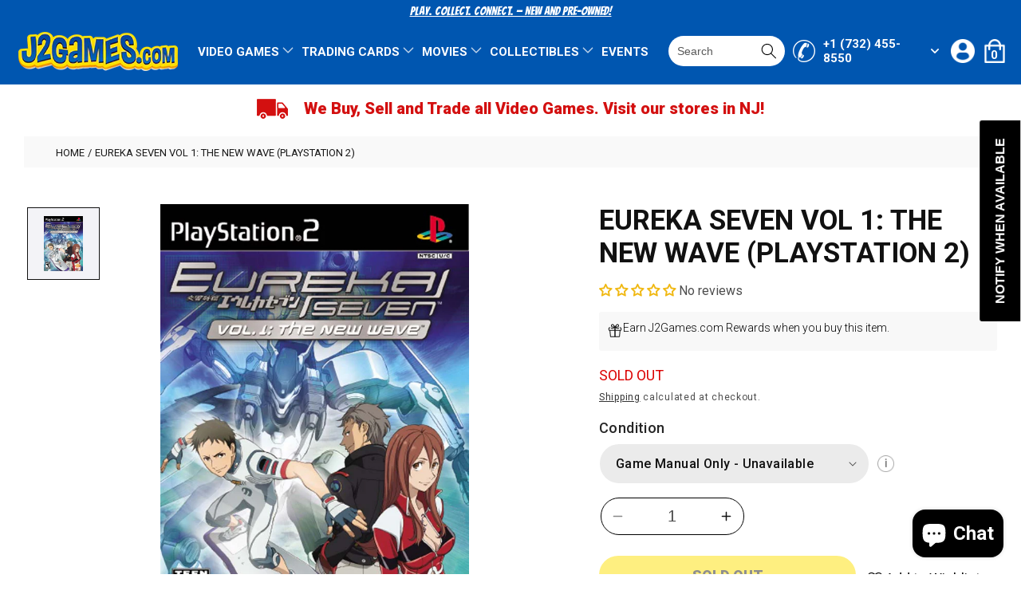

--- FILE ---
content_type: text/html; charset=utf-8
request_url: https://j2games.com/products/eureka-seven-vol-1-the-new-wave-playstation-2
body_size: 90805
content:
<!doctype html>
<html class="no-js" lang="en">
  <head>
<script src="//searchserverapi.com/widgets/shopify/init.js?a=9q7H6G5H2Z"></script>
    <meta charset="utf-8">
    <meta http-equiv="X-UA-Compatible" content="IE=edge">
    <meta name="viewport" content="width=device-width,initial-scale=1">
    <meta name="theme-color" content="">
    <link rel="canonical" href="https://j2games.com/products/eureka-seven-vol-1-the-new-wave-playstation-2">
    <link rel="preconnect" href="https://cdn.shopify.com" crossorigin><link rel="icon" type="image/png" href="//j2games.com/cdn/shop/files/j2games_favicon.png?crop=center&height=32&v=1680245661&width=32"><link rel="preconnect" href="https://fonts.shopifycdn.com" crossorigin><title>
      Eureka Seven Vol 1: The New Wave (Playstation 2)
 &ndash; J2Games</title>

    
      <meta name="description" content="The original TV series comes to life on the PlayStation 2 with Eureka Seven Vol 1: The New Wave. Players assume the role of Sumner Sturgeon, a government agent looking to unravel a deep conspiracy, in this prequel to the animation that unfolds the events leading up to the Eureka Seven anime series. The game features in">
    

    

<meta property="og:site_name" content="J2Games">
<meta property="og:url" content="https://j2games.com/products/eureka-seven-vol-1-the-new-wave-playstation-2">
<meta property="og:title" content="Eureka Seven Vol 1: The New Wave (Playstation 2)">
<meta property="og:type" content="product">
<meta property="og:description" content="The original TV series comes to life on the PlayStation 2 with Eureka Seven Vol 1: The New Wave. Players assume the role of Sumner Sturgeon, a government agent looking to unravel a deep conspiracy, in this prequel to the animation that unfolds the events leading up to the Eureka Seven anime series. The game features in"><meta property="og:image" content="http://j2games.com/cdn/shop/products/65418_front.jpg?v=1632351795">
  <meta property="og:image:secure_url" content="https://j2games.com/cdn/shop/products/65418_front.jpg?v=1632351795">
  <meta property="og:image:width" content="640">
  <meta property="og:image:height" content="911"><meta property="og:price:amount" content="0.00">
  <meta property="og:price:currency" content="USD"><meta name="twitter:site" content="@j2games"><meta name="twitter:card" content="summary_large_image">
<meta name="twitter:title" content="Eureka Seven Vol 1: The New Wave (Playstation 2)">
<meta name="twitter:description" content="The original TV series comes to life on the PlayStation 2 with Eureka Seven Vol 1: The New Wave. Players assume the role of Sumner Sturgeon, a government agent looking to unravel a deep conspiracy, in this prequel to the animation that unfolds the events leading up to the Eureka Seven anime series. The game features in">


    <script src="//j2games.com/cdn/shop/t/27/assets/constants.js?v=165488195745554878101752243642" defer="defer"></script>
    <script src="//j2games.com/cdn/shop/t/27/assets/pubsub.js?v=2921868252632587581752243642" defer="defer"></script>
    <script src="//j2games.com/cdn/shop/t/27/assets/global.js?v=85297797553816670871752243642" defer="defer"></script>
    <script src="//j2games.com/cdn/shop/t/27/assets/jquery.min.js?v=160737389985263990141752243642" defer="defer"></script>
    <script src="//j2games.com/cdn/shop/t/27/assets/slick.min.js?v=119177116428520753221752243642" defer="defer"></script>
    <script src="//j2games.com/cdn/shop/t/27/assets/ajaxinate.js?v=71714571129310456221752243642" defer="defer"></script>
    <script src="//j2games.com/cdn/shop/t/27/assets/main.js?v=48727976806018738391752243642" defer="defer"></script>
    <script>window.performance && window.performance.mark && window.performance.mark('shopify.content_for_header.start');</script><meta name="google-site-verification" content="Tx89nH_ge3XHivdfv7OHJKwBbt_i1oCJ7JCkXcPQRd4">
<meta name="google-site-verification" content="33TpTA1TWe0tkGFpFLGSaY7QLuwhfk1fWLb8xmLRcnw">
<meta name="google-site-verification" content="Tx89nH_ge3XHivdfv7OHJKwBbt_i1oCJ7JCkXcPQRd4">
<meta id="shopify-digital-wallet" name="shopify-digital-wallet" content="/11042322/digital_wallets/dialog">
<meta name="shopify-checkout-api-token" content="c36acedcd53db523b29c341e6f993ae1">
<meta id="in-context-paypal-metadata" data-shop-id="11042322" data-venmo-supported="false" data-environment="production" data-locale="en_US" data-paypal-v4="true" data-currency="USD">
<link rel="alternate" hreflang="x-default" href="https://j2games.com/products/eureka-seven-vol-1-the-new-wave-playstation-2">
<link rel="alternate" hreflang="en" href="https://j2games.com/products/eureka-seven-vol-1-the-new-wave-playstation-2">
<link rel="alternate" hreflang="es" href="https://j2games.com/es/products/eureka-seven-vol-1-the-new-wave-playstation-2">
<link rel="alternate" type="application/json+oembed" href="https://j2games.com/products/eureka-seven-vol-1-the-new-wave-playstation-2.oembed">
<script async="async" src="/checkouts/internal/preloads.js?locale=en-US"></script>
<link rel="preconnect" href="https://shop.app" crossorigin="anonymous">
<script async="async" src="https://shop.app/checkouts/internal/preloads.js?locale=en-US&shop_id=11042322" crossorigin="anonymous"></script>
<script id="apple-pay-shop-capabilities" type="application/json">{"shopId":11042322,"countryCode":"US","currencyCode":"USD","merchantCapabilities":["supports3DS"],"merchantId":"gid:\/\/shopify\/Shop\/11042322","merchantName":"J2Games","requiredBillingContactFields":["postalAddress","email","phone"],"requiredShippingContactFields":["postalAddress","email","phone"],"shippingType":"shipping","supportedNetworks":["visa","masterCard","amex","discover","elo","jcb"],"total":{"type":"pending","label":"J2Games","amount":"1.00"},"shopifyPaymentsEnabled":true,"supportsSubscriptions":true}</script>
<script id="shopify-features" type="application/json">{"accessToken":"c36acedcd53db523b29c341e6f993ae1","betas":["rich-media-storefront-analytics"],"domain":"j2games.com","predictiveSearch":true,"shopId":11042322,"locale":"en"}</script>
<script>var Shopify = Shopify || {};
Shopify.shop = "j2games.myshopify.com";
Shopify.locale = "en";
Shopify.currency = {"active":"USD","rate":"1.0"};
Shopify.country = "US";
Shopify.theme = {"name":"Dawn - HC - 11 Jul '25","id":142477131938,"schema_name":"Dawn","schema_version":"8.0.0","theme_store_id":null,"role":"main"};
Shopify.theme.handle = "null";
Shopify.theme.style = {"id":null,"handle":null};
Shopify.cdnHost = "j2games.com/cdn";
Shopify.routes = Shopify.routes || {};
Shopify.routes.root = "/";</script>
<script type="module">!function(o){(o.Shopify=o.Shopify||{}).modules=!0}(window);</script>
<script>!function(o){function n(){var o=[];function n(){o.push(Array.prototype.slice.apply(arguments))}return n.q=o,n}var t=o.Shopify=o.Shopify||{};t.loadFeatures=n(),t.autoloadFeatures=n()}(window);</script>
<script>
  window.ShopifyPay = window.ShopifyPay || {};
  window.ShopifyPay.apiHost = "shop.app\/pay";
  window.ShopifyPay.redirectState = null;
</script>
<script id="shop-js-analytics" type="application/json">{"pageType":"product"}</script>
<script defer="defer" async type="module" src="//j2games.com/cdn/shopifycloud/shop-js/modules/v2/client.init-shop-cart-sync_WVOgQShq.en.esm.js"></script>
<script defer="defer" async type="module" src="//j2games.com/cdn/shopifycloud/shop-js/modules/v2/chunk.common_C_13GLB1.esm.js"></script>
<script defer="defer" async type="module" src="//j2games.com/cdn/shopifycloud/shop-js/modules/v2/chunk.modal_CLfMGd0m.esm.js"></script>
<script type="module">
  await import("//j2games.com/cdn/shopifycloud/shop-js/modules/v2/client.init-shop-cart-sync_WVOgQShq.en.esm.js");
await import("//j2games.com/cdn/shopifycloud/shop-js/modules/v2/chunk.common_C_13GLB1.esm.js");
await import("//j2games.com/cdn/shopifycloud/shop-js/modules/v2/chunk.modal_CLfMGd0m.esm.js");

  window.Shopify.SignInWithShop?.initShopCartSync?.({"fedCMEnabled":true,"windoidEnabled":true});

</script>
<script defer="defer" async type="module" src="//j2games.com/cdn/shopifycloud/shop-js/modules/v2/client.payment-terms_BWmiNN46.en.esm.js"></script>
<script defer="defer" async type="module" src="//j2games.com/cdn/shopifycloud/shop-js/modules/v2/chunk.common_C_13GLB1.esm.js"></script>
<script defer="defer" async type="module" src="//j2games.com/cdn/shopifycloud/shop-js/modules/v2/chunk.modal_CLfMGd0m.esm.js"></script>
<script type="module">
  await import("//j2games.com/cdn/shopifycloud/shop-js/modules/v2/client.payment-terms_BWmiNN46.en.esm.js");
await import("//j2games.com/cdn/shopifycloud/shop-js/modules/v2/chunk.common_C_13GLB1.esm.js");
await import("//j2games.com/cdn/shopifycloud/shop-js/modules/v2/chunk.modal_CLfMGd0m.esm.js");

  
</script>
<script>
  window.Shopify = window.Shopify || {};
  if (!window.Shopify.featureAssets) window.Shopify.featureAssets = {};
  window.Shopify.featureAssets['shop-js'] = {"shop-cart-sync":["modules/v2/client.shop-cart-sync_DuR37GeY.en.esm.js","modules/v2/chunk.common_C_13GLB1.esm.js","modules/v2/chunk.modal_CLfMGd0m.esm.js"],"init-fed-cm":["modules/v2/client.init-fed-cm_BucUoe6W.en.esm.js","modules/v2/chunk.common_C_13GLB1.esm.js","modules/v2/chunk.modal_CLfMGd0m.esm.js"],"shop-toast-manager":["modules/v2/client.shop-toast-manager_B0JfrpKj.en.esm.js","modules/v2/chunk.common_C_13GLB1.esm.js","modules/v2/chunk.modal_CLfMGd0m.esm.js"],"init-shop-cart-sync":["modules/v2/client.init-shop-cart-sync_WVOgQShq.en.esm.js","modules/v2/chunk.common_C_13GLB1.esm.js","modules/v2/chunk.modal_CLfMGd0m.esm.js"],"shop-button":["modules/v2/client.shop-button_B_U3bv27.en.esm.js","modules/v2/chunk.common_C_13GLB1.esm.js","modules/v2/chunk.modal_CLfMGd0m.esm.js"],"init-windoid":["modules/v2/client.init-windoid_DuP9q_di.en.esm.js","modules/v2/chunk.common_C_13GLB1.esm.js","modules/v2/chunk.modal_CLfMGd0m.esm.js"],"shop-cash-offers":["modules/v2/client.shop-cash-offers_BmULhtno.en.esm.js","modules/v2/chunk.common_C_13GLB1.esm.js","modules/v2/chunk.modal_CLfMGd0m.esm.js"],"pay-button":["modules/v2/client.pay-button_CrPSEbOK.en.esm.js","modules/v2/chunk.common_C_13GLB1.esm.js","modules/v2/chunk.modal_CLfMGd0m.esm.js"],"init-customer-accounts":["modules/v2/client.init-customer-accounts_jNk9cPYQ.en.esm.js","modules/v2/client.shop-login-button_DJ5ldayH.en.esm.js","modules/v2/chunk.common_C_13GLB1.esm.js","modules/v2/chunk.modal_CLfMGd0m.esm.js"],"avatar":["modules/v2/client.avatar_BTnouDA3.en.esm.js"],"checkout-modal":["modules/v2/client.checkout-modal_pBPyh9w8.en.esm.js","modules/v2/chunk.common_C_13GLB1.esm.js","modules/v2/chunk.modal_CLfMGd0m.esm.js"],"init-shop-for-new-customer-accounts":["modules/v2/client.init-shop-for-new-customer-accounts_BUoCy7a5.en.esm.js","modules/v2/client.shop-login-button_DJ5ldayH.en.esm.js","modules/v2/chunk.common_C_13GLB1.esm.js","modules/v2/chunk.modal_CLfMGd0m.esm.js"],"init-customer-accounts-sign-up":["modules/v2/client.init-customer-accounts-sign-up_CnczCz9H.en.esm.js","modules/v2/client.shop-login-button_DJ5ldayH.en.esm.js","modules/v2/chunk.common_C_13GLB1.esm.js","modules/v2/chunk.modal_CLfMGd0m.esm.js"],"init-shop-email-lookup-coordinator":["modules/v2/client.init-shop-email-lookup-coordinator_CzjY5t9o.en.esm.js","modules/v2/chunk.common_C_13GLB1.esm.js","modules/v2/chunk.modal_CLfMGd0m.esm.js"],"shop-follow-button":["modules/v2/client.shop-follow-button_CsYC63q7.en.esm.js","modules/v2/chunk.common_C_13GLB1.esm.js","modules/v2/chunk.modal_CLfMGd0m.esm.js"],"shop-login-button":["modules/v2/client.shop-login-button_DJ5ldayH.en.esm.js","modules/v2/chunk.common_C_13GLB1.esm.js","modules/v2/chunk.modal_CLfMGd0m.esm.js"],"shop-login":["modules/v2/client.shop-login_B9ccPdmx.en.esm.js","modules/v2/chunk.common_C_13GLB1.esm.js","modules/v2/chunk.modal_CLfMGd0m.esm.js"],"lead-capture":["modules/v2/client.lead-capture_D0K_KgYb.en.esm.js","modules/v2/chunk.common_C_13GLB1.esm.js","modules/v2/chunk.modal_CLfMGd0m.esm.js"],"payment-terms":["modules/v2/client.payment-terms_BWmiNN46.en.esm.js","modules/v2/chunk.common_C_13GLB1.esm.js","modules/v2/chunk.modal_CLfMGd0m.esm.js"]};
</script>
<script>(function() {
  var isLoaded = false;
  function asyncLoad() {
    if (isLoaded) return;
    isLoaded = true;
    var urls = ["https:\/\/js.smile.io\/v1\/smile-shopify.js?shop=j2games.myshopify.com","https:\/\/instafeed.nfcube.com\/cdn\/aba447a36a6d6d223ad57417d03df063.js?shop=j2games.myshopify.com","https:\/\/cdn.shopify.com\/s\/files\/1\/1104\/2322\/t\/24\/assets\/subscribe-it.js?v=1725480832\u0026shop=j2games.myshopify.com","\/\/searchserverapi1.com\/widgets\/shopify\/init.js?a=9q7H6G5H2Z\u0026shop=j2games.myshopify.com"];
    for (var i = 0; i < urls.length; i++) {
      var s = document.createElement('script');
      s.type = 'text/javascript';
      s.async = true;
      s.src = urls[i];
      var x = document.getElementsByTagName('script')[0];
      x.parentNode.insertBefore(s, x);
    }
  };
  if(window.attachEvent) {
    window.attachEvent('onload', asyncLoad);
  } else {
    window.addEventListener('load', asyncLoad, false);
  }
})();</script>
<script id="__st">var __st={"a":11042322,"offset":-18000,"reqid":"e64e7aca-a783-43f5-84f0-d0c14029c4c6-1769687745","pageurl":"j2games.com\/products\/eureka-seven-vol-1-the-new-wave-playstation-2","u":"efbe5d400114","p":"product","rtyp":"product","rid":6890070769826};</script>
<script>window.ShopifyPaypalV4VisibilityTracking = true;</script>
<script id="captcha-bootstrap">!function(){'use strict';const t='contact',e='account',n='new_comment',o=[[t,t],['blogs',n],['comments',n],[t,'customer']],c=[[e,'customer_login'],[e,'guest_login'],[e,'recover_customer_password'],[e,'create_customer']],r=t=>t.map((([t,e])=>`form[action*='/${t}']:not([data-nocaptcha='true']) input[name='form_type'][value='${e}']`)).join(','),a=t=>()=>t?[...document.querySelectorAll(t)].map((t=>t.form)):[];function s(){const t=[...o],e=r(t);return a(e)}const i='password',u='form_key',d=['recaptcha-v3-token','g-recaptcha-response','h-captcha-response',i],f=()=>{try{return window.sessionStorage}catch{return}},m='__shopify_v',_=t=>t.elements[u];function p(t,e,n=!1){try{const o=window.sessionStorage,c=JSON.parse(o.getItem(e)),{data:r}=function(t){const{data:e,action:n}=t;return t[m]||n?{data:e,action:n}:{data:t,action:n}}(c);for(const[e,n]of Object.entries(r))t.elements[e]&&(t.elements[e].value=n);n&&o.removeItem(e)}catch(o){console.error('form repopulation failed',{error:o})}}const l='form_type',E='cptcha';function T(t){t.dataset[E]=!0}const w=window,h=w.document,L='Shopify',v='ce_forms',y='captcha';let A=!1;((t,e)=>{const n=(g='f06e6c50-85a8-45c8-87d0-21a2b65856fe',I='https://cdn.shopify.com/shopifycloud/storefront-forms-hcaptcha/ce_storefront_forms_captcha_hcaptcha.v1.5.2.iife.js',D={infoText:'Protected by hCaptcha',privacyText:'Privacy',termsText:'Terms'},(t,e,n)=>{const o=w[L][v],c=o.bindForm;if(c)return c(t,g,e,D).then(n);var r;o.q.push([[t,g,e,D],n]),r=I,A||(h.body.append(Object.assign(h.createElement('script'),{id:'captcha-provider',async:!0,src:r})),A=!0)});var g,I,D;w[L]=w[L]||{},w[L][v]=w[L][v]||{},w[L][v].q=[],w[L][y]=w[L][y]||{},w[L][y].protect=function(t,e){n(t,void 0,e),T(t)},Object.freeze(w[L][y]),function(t,e,n,w,h,L){const[v,y,A,g]=function(t,e,n){const i=e?o:[],u=t?c:[],d=[...i,...u],f=r(d),m=r(i),_=r(d.filter((([t,e])=>n.includes(e))));return[a(f),a(m),a(_),s()]}(w,h,L),I=t=>{const e=t.target;return e instanceof HTMLFormElement?e:e&&e.form},D=t=>v().includes(t);t.addEventListener('submit',(t=>{const e=I(t);if(!e)return;const n=D(e)&&!e.dataset.hcaptchaBound&&!e.dataset.recaptchaBound,o=_(e),c=g().includes(e)&&(!o||!o.value);(n||c)&&t.preventDefault(),c&&!n&&(function(t){try{if(!f())return;!function(t){const e=f();if(!e)return;const n=_(t);if(!n)return;const o=n.value;o&&e.removeItem(o)}(t);const e=Array.from(Array(32),(()=>Math.random().toString(36)[2])).join('');!function(t,e){_(t)||t.append(Object.assign(document.createElement('input'),{type:'hidden',name:u})),t.elements[u].value=e}(t,e),function(t,e){const n=f();if(!n)return;const o=[...t.querySelectorAll(`input[type='${i}']`)].map((({name:t})=>t)),c=[...d,...o],r={};for(const[a,s]of new FormData(t).entries())c.includes(a)||(r[a]=s);n.setItem(e,JSON.stringify({[m]:1,action:t.action,data:r}))}(t,e)}catch(e){console.error('failed to persist form',e)}}(e),e.submit())}));const S=(t,e)=>{t&&!t.dataset[E]&&(n(t,e.some((e=>e===t))),T(t))};for(const o of['focusin','change'])t.addEventListener(o,(t=>{const e=I(t);D(e)&&S(e,y())}));const B=e.get('form_key'),M=e.get(l),P=B&&M;t.addEventListener('DOMContentLoaded',(()=>{const t=y();if(P)for(const e of t)e.elements[l].value===M&&p(e,B);[...new Set([...A(),...v().filter((t=>'true'===t.dataset.shopifyCaptcha))])].forEach((e=>S(e,t)))}))}(h,new URLSearchParams(w.location.search),n,t,e,['guest_login'])})(!0,!0)}();</script>
<script integrity="sha256-4kQ18oKyAcykRKYeNunJcIwy7WH5gtpwJnB7kiuLZ1E=" data-source-attribution="shopify.loadfeatures" defer="defer" src="//j2games.com/cdn/shopifycloud/storefront/assets/storefront/load_feature-a0a9edcb.js" crossorigin="anonymous"></script>
<script crossorigin="anonymous" defer="defer" src="//j2games.com/cdn/shopifycloud/storefront/assets/shopify_pay/storefront-65b4c6d7.js?v=20250812"></script>
<script data-source-attribution="shopify.dynamic_checkout.dynamic.init">var Shopify=Shopify||{};Shopify.PaymentButton=Shopify.PaymentButton||{isStorefrontPortableWallets:!0,init:function(){window.Shopify.PaymentButton.init=function(){};var t=document.createElement("script");t.src="https://j2games.com/cdn/shopifycloud/portable-wallets/latest/portable-wallets.en.js",t.type="module",document.head.appendChild(t)}};
</script>
<script data-source-attribution="shopify.dynamic_checkout.buyer_consent">
  function portableWalletsHideBuyerConsent(e){var t=document.getElementById("shopify-buyer-consent"),n=document.getElementById("shopify-subscription-policy-button");t&&n&&(t.classList.add("hidden"),t.setAttribute("aria-hidden","true"),n.removeEventListener("click",e))}function portableWalletsShowBuyerConsent(e){var t=document.getElementById("shopify-buyer-consent"),n=document.getElementById("shopify-subscription-policy-button");t&&n&&(t.classList.remove("hidden"),t.removeAttribute("aria-hidden"),n.addEventListener("click",e))}window.Shopify?.PaymentButton&&(window.Shopify.PaymentButton.hideBuyerConsent=portableWalletsHideBuyerConsent,window.Shopify.PaymentButton.showBuyerConsent=portableWalletsShowBuyerConsent);
</script>
<script>
  function portableWalletsCleanup(e){e&&e.src&&console.error("Failed to load portable wallets script "+e.src);var t=document.querySelectorAll("shopify-accelerated-checkout .shopify-payment-button__skeleton, shopify-accelerated-checkout-cart .wallet-cart-button__skeleton"),e=document.getElementById("shopify-buyer-consent");for(let e=0;e<t.length;e++)t[e].remove();e&&e.remove()}function portableWalletsNotLoadedAsModule(e){e instanceof ErrorEvent&&"string"==typeof e.message&&e.message.includes("import.meta")&&"string"==typeof e.filename&&e.filename.includes("portable-wallets")&&(window.removeEventListener("error",portableWalletsNotLoadedAsModule),window.Shopify.PaymentButton.failedToLoad=e,"loading"===document.readyState?document.addEventListener("DOMContentLoaded",window.Shopify.PaymentButton.init):window.Shopify.PaymentButton.init())}window.addEventListener("error",portableWalletsNotLoadedAsModule);
</script>

<script type="module" src="https://j2games.com/cdn/shopifycloud/portable-wallets/latest/portable-wallets.en.js" onError="portableWalletsCleanup(this)" crossorigin="anonymous"></script>
<script nomodule>
  document.addEventListener("DOMContentLoaded", portableWalletsCleanup);
</script>

<link id="shopify-accelerated-checkout-styles" rel="stylesheet" media="screen" href="https://j2games.com/cdn/shopifycloud/portable-wallets/latest/accelerated-checkout-backwards-compat.css" crossorigin="anonymous">
<style id="shopify-accelerated-checkout-cart">
        #shopify-buyer-consent {
  margin-top: 1em;
  display: inline-block;
  width: 100%;
}

#shopify-buyer-consent.hidden {
  display: none;
}

#shopify-subscription-policy-button {
  background: none;
  border: none;
  padding: 0;
  text-decoration: underline;
  font-size: inherit;
  cursor: pointer;
}

#shopify-subscription-policy-button::before {
  box-shadow: none;
}

      </style>
<script id="sections-script" data-sections="header,footer" defer="defer" src="//j2games.com/cdn/shop/t/27/compiled_assets/scripts.js?v=33659"></script>
<script>window.performance && window.performance.mark && window.performance.mark('shopify.content_for_header.end');</script>


    <style data-shopify>
      @font-face {
  font-family: Roboto;
  font-weight: 400;
  font-style: normal;
  font-display: swap;
  src: url("//j2games.com/cdn/fonts/roboto/roboto_n4.2019d890f07b1852f56ce63ba45b2db45d852cba.woff2") format("woff2"),
       url("//j2games.com/cdn/fonts/roboto/roboto_n4.238690e0007583582327135619c5f7971652fa9d.woff") format("woff");
}

      @font-face {
  font-family: Roboto;
  font-weight: 700;
  font-style: normal;
  font-display: swap;
  src: url("//j2games.com/cdn/fonts/roboto/roboto_n7.f38007a10afbbde8976c4056bfe890710d51dec2.woff2") format("woff2"),
       url("//j2games.com/cdn/fonts/roboto/roboto_n7.94bfdd3e80c7be00e128703d245c207769d763f9.woff") format("woff");
}

      @font-face {
  font-family: Roboto;
  font-weight: 400;
  font-style: italic;
  font-display: swap;
  src: url("//j2games.com/cdn/fonts/roboto/roboto_i4.57ce898ccda22ee84f49e6b57ae302250655e2d4.woff2") format("woff2"),
       url("//j2games.com/cdn/fonts/roboto/roboto_i4.b21f3bd061cbcb83b824ae8c7671a82587b264bf.woff") format("woff");
}

      @font-face {
  font-family: Roboto;
  font-weight: 700;
  font-style: italic;
  font-display: swap;
  src: url("//j2games.com/cdn/fonts/roboto/roboto_i7.7ccaf9410746f2c53340607c42c43f90a9005937.woff2") format("woff2"),
       url("//j2games.com/cdn/fonts/roboto/roboto_i7.49ec21cdd7148292bffea74c62c0df6e93551516.woff") format("woff");
}

      @font-face {
  font-family: Roboto;
  font-weight: 400;
  font-style: normal;
  font-display: swap;
  src: url("//j2games.com/cdn/fonts/roboto/roboto_n4.2019d890f07b1852f56ce63ba45b2db45d852cba.woff2") format("woff2"),
       url("//j2games.com/cdn/fonts/roboto/roboto_n4.238690e0007583582327135619c5f7971652fa9d.woff") format("woff");
}


      :root {
        --font-body-family: Roboto, sans-serif;
        --font-body-style: normal;
        --font-body-weight: 400;
        --font-body-weight-bold: 700;

        --font-heading-family: Roboto, sans-serif;
        --font-heading-style: normal;
        --font-heading-weight: 400;

        --font-body-scale: 1.0;
        --font-heading-scale: 1.0;

        --color-base-text: 17, 17, 17;
        --color-shadow: 17, 17, 17;
        --color-base-background-1: 255, 255, 255;
        --color-base-background-2: 249, 249, 249;
        --color-base-solid-button-labels: 255, 255, 255;
        --color-base-outline-button-labels: 17, 17, 17;
        --color-base-accent-1: 0, 86, 176;
        --color-base-accent-2: 51, 79, 180;
        --payment-terms-background-color: #ffffff;

        --gradient-base-background-1: #ffffff;
        --gradient-base-background-2: #f9f9f9;
        --gradient-base-accent-1: #0056b0;
        --gradient-base-accent-2: #334fb4;

        --media-padding: px;
        --media-border-opacity: 0.0;
        --media-border-width: 0px;
        --media-radius: 0px;
        --media-shadow-opacity: 0.0;
        --media-shadow-horizontal-offset: 0px;
        --media-shadow-vertical-offset: 0px;
        --media-shadow-blur-radius: 0px;
        --media-shadow-visible: 0;

        --page-width: 160rem;
        --page-width-margin: 0rem;

        --product-card-image-padding: 0.0rem;
        --product-card-corner-radius: 0.0rem;
        --product-card-text-alignment: left;
        --product-card-border-width: 0.0rem;
        --product-card-border-opacity: 0.1;
        --product-card-shadow-opacity: 0.0;
        --product-card-shadow-visible: 0;
        --product-card-shadow-horizontal-offset: 0.0rem;
        --product-card-shadow-vertical-offset: 0.4rem;
        --product-card-shadow-blur-radius: 0.5rem;

        --collection-card-image-padding: 0.0rem;
        --collection-card-corner-radius: 0.0rem;
        --collection-card-text-alignment: left;
        --collection-card-border-width: 0.0rem;
        --collection-card-border-opacity: 0.0;
        --collection-card-shadow-opacity: 0.0;
        --collection-card-shadow-visible: 0;
        --collection-card-shadow-horizontal-offset: 0.0rem;
        --collection-card-shadow-vertical-offset: 0.0rem;
        --collection-card-shadow-blur-radius: 0.0rem;

        --blog-card-image-padding: 0.0rem;
        --blog-card-corner-radius: 0.0rem;
        --blog-card-text-alignment: left;
        --blog-card-border-width: 0.0rem;
        --blog-card-border-opacity: 0.1;
        --blog-card-shadow-opacity: 0.0;
        --blog-card-shadow-visible: 0;
        --blog-card-shadow-horizontal-offset: 0.0rem;
        --blog-card-shadow-vertical-offset: 0.4rem;
        --blog-card-shadow-blur-radius: 0.5rem;

        --badge-corner-radius: 4.0rem;

        --popup-border-width: 1px;
        --popup-border-opacity: 0.1;
        --popup-corner-radius: 0px;
        --popup-shadow-opacity: 0.0;
        --popup-shadow-horizontal-offset: 0px;
        --popup-shadow-vertical-offset: 4px;
        --popup-shadow-blur-radius: 5px;

        --drawer-border-width: 1px;
        --drawer-border-opacity: 0.1;
        --drawer-shadow-opacity: 0.0;
        --drawer-shadow-horizontal-offset: 0px;
        --drawer-shadow-vertical-offset: 4px;
        --drawer-shadow-blur-radius: 5px;

        --spacing-sections-desktop: 0px;
        --spacing-sections-mobile: 0px;

        --grid-desktop-vertical-spacing: 16px;
        --grid-desktop-horizontal-spacing: 32px;
        --grid-mobile-vertical-spacing: 8px;
        --grid-mobile-horizontal-spacing: 16px;

        --text-boxes-border-opacity: 0.1;
        --text-boxes-border-width: 0px;
        --text-boxes-radius: 0px;
        --text-boxes-shadow-opacity: 0.0;
        --text-boxes-shadow-visible: 0;
        --text-boxes-shadow-horizontal-offset: 0px;
        --text-boxes-shadow-vertical-offset: 4px;
        --text-boxes-shadow-blur-radius: 5px;

        --buttons-radius: 0px;
        --buttons-radius-outset: 0px;
        --buttons-border-width: 1px;
        --buttons-border-opacity: 1.0;
        --buttons-shadow-opacity: 0.0;
        --buttons-shadow-visible: 0;
        --buttons-shadow-horizontal-offset: 0px;
        --buttons-shadow-vertical-offset: 4px;
        --buttons-shadow-blur-radius: 5px;
        --buttons-border-offset: 0px;

        --inputs-radius: 0px;
        --inputs-border-width: 1px;
        --inputs-border-opacity: 0.55;
        --inputs-shadow-opacity: 0.0;
        --inputs-shadow-horizontal-offset: 0px;
        --inputs-margin-offset: 0px;
        --inputs-shadow-vertical-offset: 4px;
        --inputs-shadow-blur-radius: 5px;
        --inputs-radius-outset: 0px;

        --variant-pills-radius: 40px;
        --variant-pills-border-width: 1px;
        --variant-pills-border-opacity: 0.55;
        --variant-pills-shadow-opacity: 0.0;
        --variant-pills-shadow-horizontal-offset: 0px;
        --variant-pills-shadow-vertical-offset: 4px;
        --variant-pills-shadow-blur-radius: 5px;
      }

      *,
      *::before,
      *::after {
        box-sizing: inherit;
      }

      html {
        box-sizing: border-box;
        font-size: calc(var(--font-body-scale) * 62.5%);
        height: 100%;
      }

      body {
        display: grid;
        grid-template-rows: auto auto 1fr auto;
        grid-template-columns: 100%;
        min-height: 100%;
        margin: 0;
        font-size: 1.5rem;
        letter-spacing: 0.06rem;
        line-height: calc(1 + 0.8 / var(--font-body-scale));
        font-family: var(--font-body-family);
        font-style: var(--font-body-style);
        font-weight: var(--font-body-weight);
      }

      @media screen and (min-width: 750px) {
        body {
          font-size: 1.6rem;
        }
      }
    </style>

    <link href="//j2games.com/cdn/shop/t/27/assets/base.css?v=831047894957930821752243642" rel="stylesheet" type="text/css" media="all" />
    <link rel="preconnect" href="https://fonts.googleapis.com">
    <link rel="preconnect" href="https://fonts.gstatic.com" crossorigin>
    <link href="https://fonts.googleapis.com/css2?family=Bangers&display=swap" rel="stylesheet">
    <link href="https://fonts.googleapis.com/css2?family=Roboto:wght@100;300;400;500;700;900&display=swap" rel="stylesheet">
    <link href="//j2games.com/cdn/shop/t/27/assets/slick.css?v=97913016210365887751752243642" rel="stylesheet" type="text/css" media="all" />
    <link href="//j2games.com/cdn/shop/t/27/assets/style.css?v=128757044655446823281752243642" rel="stylesheet" type="text/css" media="all" />
    <link href="//j2games.com/cdn/shop/t/27/assets/cms.css?v=19465253254100837341752243642" rel="stylesheet" type="text/css" media="all" />
<link rel="preload" as="font" href="//j2games.com/cdn/fonts/roboto/roboto_n4.2019d890f07b1852f56ce63ba45b2db45d852cba.woff2" type="font/woff2" crossorigin><link rel="preload" as="font" href="//j2games.com/cdn/fonts/roboto/roboto_n4.2019d890f07b1852f56ce63ba45b2db45d852cba.woff2" type="font/woff2" crossorigin><link rel="stylesheet" href="//j2games.com/cdn/shop/t/27/assets/component-predictive-search.css?v=85913294783299393391752243642" media="print" onload="this.media='all'"><script>document.documentElement.className = document.documentElement.className.replace('no-js', 'js');
    if (Shopify.designMode) {
      document.documentElement.classList.add('shopify-design-mode');
    }
    </script>

   <!-- Google tag (gtag.js) --> <script async src="https://www.googletagmanager.com/gtag/js?id=G-CF7MCWCZHS"></script> <script>   window.dataLayer = window.dataLayer || [];   function gtag(){dataLayer.push(arguments);}   gtag('js', new Date());   gtag('config', 'G-CF7MCWCZHS'); </script>

    
    <link href="//j2games.com/cdn/shop/t/27/assets/hc-custom.css?v=153571195767623795631752245720" rel="stylesheet" type="text/css" media="all" />
    
  <!-- BEGIN app block: shopify://apps/judge-me-reviews/blocks/judgeme_core/61ccd3b1-a9f2-4160-9fe9-4fec8413e5d8 --><!-- Start of Judge.me Core -->






<link rel="dns-prefetch" href="https://cdnwidget.judge.me">
<link rel="dns-prefetch" href="https://cdn.judge.me">
<link rel="dns-prefetch" href="https://cdn1.judge.me">
<link rel="dns-prefetch" href="https://api.judge.me">

<script data-cfasync='false' class='jdgm-settings-script'>window.jdgmSettings={"pagination":5,"disable_web_reviews":true,"badge_no_review_text":"No reviews","badge_n_reviews_text":"{{ n }} review/reviews","badge_star_color":"#f0b812","hide_badge_preview_if_no_reviews":true,"badge_hide_text":false,"enforce_center_preview_badge":false,"widget_title":"Customer Reviews","widget_open_form_text":"Write a review","widget_close_form_text":"Cancel review","widget_refresh_page_text":"Refresh page","widget_summary_text":"Based on {{ number_of_reviews }} review/reviews","widget_no_review_text":"Be the first to write a review","widget_name_field_text":"Display name","widget_verified_name_field_text":"Verified Name (public)","widget_name_placeholder_text":"Display name","widget_required_field_error_text":"This field is required.","widget_email_field_text":"Email address","widget_verified_email_field_text":"Verified Email (private, can not be edited)","widget_email_placeholder_text":"Your email address","widget_email_field_error_text":"Please enter a valid email address.","widget_rating_field_text":"Rating","widget_review_title_field_text":"Review Title","widget_review_title_placeholder_text":"Give your review a title","widget_review_body_field_text":"Review content","widget_review_body_placeholder_text":"Start writing here...","widget_pictures_field_text":"Picture/Video (optional)","widget_submit_review_text":"Submit Review","widget_submit_verified_review_text":"Submit Verified Review","widget_submit_success_msg_with_auto_publish":"Thank you! Please refresh the page in a few moments to see your review. You can remove or edit your review by logging into \u003ca href='https://judge.me/login' target='_blank' rel='nofollow noopener'\u003eJudge.me\u003c/a\u003e","widget_submit_success_msg_no_auto_publish":"Thank you! Your review will be published as soon as it is approved by the shop admin. You can remove or edit your review by logging into \u003ca href='https://judge.me/login' target='_blank' rel='nofollow noopener'\u003eJudge.me\u003c/a\u003e","widget_show_default_reviews_out_of_total_text":"Showing {{ n_reviews_shown }} out of {{ n_reviews }} reviews.","widget_show_all_link_text":"Show all","widget_show_less_link_text":"Show less","widget_author_said_text":"{{ reviewer_name }} said:","widget_days_text":"{{ n }} days ago","widget_weeks_text":"{{ n }} week/weeks ago","widget_months_text":"{{ n }} month/months ago","widget_years_text":"{{ n }} year/years ago","widget_yesterday_text":"Yesterday","widget_today_text":"Today","widget_replied_text":"\u003e\u003e {{ shop_name }} replied:","widget_read_more_text":"Read more","widget_reviewer_name_as_initial":"","widget_rating_filter_color":"","widget_rating_filter_see_all_text":"See all reviews","widget_sorting_most_recent_text":"Most Recent","widget_sorting_highest_rating_text":"Highest Rating","widget_sorting_lowest_rating_text":"Lowest Rating","widget_sorting_with_pictures_text":"Only Pictures","widget_sorting_most_helpful_text":"Most Helpful","widget_open_question_form_text":"Ask a question","widget_reviews_subtab_text":"Reviews","widget_questions_subtab_text":"Questions","widget_question_label_text":"Question","widget_answer_label_text":"Answer","widget_question_placeholder_text":"Write your question here","widget_submit_question_text":"Submit Question","widget_question_submit_success_text":"Thank you for your question! We will notify you once it gets answered.","widget_star_color":"#f0b812","verified_badge_text":"Verified","verified_badge_bg_color":"","verified_badge_text_color":"","verified_badge_placement":"left-of-reviewer-name","widget_review_max_height":"","widget_hide_border":false,"widget_social_share":false,"widget_thumb":false,"widget_review_location_show":false,"widget_location_format":"","all_reviews_include_out_of_store_products":true,"all_reviews_out_of_store_text":"(out of store)","all_reviews_pagination":100,"all_reviews_product_name_prefix_text":"about","enable_review_pictures":false,"enable_question_anwser":false,"widget_theme":"","review_date_format":"mm/dd/yyyy","default_sort_method":"most-recent","widget_product_reviews_subtab_text":"Product Reviews","widget_shop_reviews_subtab_text":"Shop Reviews","widget_other_products_reviews_text":"Reviews for other products","widget_store_reviews_subtab_text":"Store reviews","widget_no_store_reviews_text":"This store hasn't received any reviews yet","widget_web_restriction_product_reviews_text":"This product hasn't received any reviews yet","widget_no_items_text":"No items found","widget_show_more_text":"Show more","widget_write_a_store_review_text":"Write a Store Review","widget_other_languages_heading":"Reviews in Other Languages","widget_translate_review_text":"Translate review to {{ language }}","widget_translating_review_text":"Translating...","widget_show_original_translation_text":"Show original ({{ language }})","widget_translate_review_failed_text":"Review couldn't be translated.","widget_translate_review_retry_text":"Retry","widget_translate_review_try_again_later_text":"Try again later","show_product_url_for_grouped_product":false,"widget_sorting_pictures_first_text":"Pictures First","show_pictures_on_all_rev_page_mobile":false,"show_pictures_on_all_rev_page_desktop":false,"floating_tab_hide_mobile_install_preference":false,"floating_tab_button_name":"★ Reviews","floating_tab_title":"Let customers speak for us","floating_tab_button_color":"","floating_tab_button_background_color":"","floating_tab_url":"","floating_tab_url_enabled":false,"floating_tab_tab_style":"text","all_reviews_text_badge_text":"Customers rate us {{ shop.metafields.judgeme.all_reviews_rating | round: 1 }}/5 based on {{ shop.metafields.judgeme.all_reviews_count }} reviews.","all_reviews_text_badge_text_branded_style":"{{ shop.metafields.judgeme.all_reviews_rating | round: 1 }} out of 5 stars based on {{ shop.metafields.judgeme.all_reviews_count }} reviews","is_all_reviews_text_badge_a_link":false,"show_stars_for_all_reviews_text_badge":false,"all_reviews_text_badge_url":"","all_reviews_text_style":"text","all_reviews_text_color_style":"judgeme_brand_color","all_reviews_text_color":"#108474","all_reviews_text_show_jm_brand":true,"featured_carousel_show_header":true,"featured_carousel_title":"Let customers speak for us","testimonials_carousel_title":"Customers are saying","videos_carousel_title":"Real customer stories","cards_carousel_title":"Customers are saying","featured_carousel_count_text":"from {{ n }} reviews","featured_carousel_add_link_to_all_reviews_page":false,"featured_carousel_url":"","featured_carousel_show_images":true,"featured_carousel_autoslide_interval":5,"featured_carousel_arrows_on_the_sides":false,"featured_carousel_height":250,"featured_carousel_width":80,"featured_carousel_image_size":0,"featured_carousel_image_height":250,"featured_carousel_arrow_color":"#eeeeee","verified_count_badge_style":"vintage","verified_count_badge_orientation":"horizontal","verified_count_badge_color_style":"judgeme_brand_color","verified_count_badge_color":"#108474","is_verified_count_badge_a_link":false,"verified_count_badge_url":"","verified_count_badge_show_jm_brand":true,"widget_rating_preset_default":5,"widget_first_sub_tab":"product-reviews","widget_show_histogram":true,"widget_histogram_use_custom_color":false,"widget_pagination_use_custom_color":false,"widget_star_use_custom_color":false,"widget_verified_badge_use_custom_color":false,"widget_write_review_use_custom_color":false,"picture_reminder_submit_button":"Upload Pictures","enable_review_videos":false,"mute_video_by_default":false,"widget_sorting_videos_first_text":"Videos First","widget_review_pending_text":"Pending","featured_carousel_items_for_large_screen":3,"social_share_options_order":"Facebook,Twitter","remove_microdata_snippet":true,"disable_json_ld":false,"enable_json_ld_products":false,"preview_badge_show_question_text":false,"preview_badge_no_question_text":"No questions","preview_badge_n_question_text":"{{ number_of_questions }} question/questions","qa_badge_show_icon":false,"qa_badge_position":"same-row","remove_judgeme_branding":false,"widget_add_search_bar":false,"widget_search_bar_placeholder":"Search","widget_sorting_verified_only_text":"Verified only","featured_carousel_theme":"default","featured_carousel_show_rating":true,"featured_carousel_show_title":true,"featured_carousel_show_body":true,"featured_carousel_show_date":false,"featured_carousel_show_reviewer":true,"featured_carousel_show_product":false,"featured_carousel_header_background_color":"#108474","featured_carousel_header_text_color":"#ffffff","featured_carousel_name_product_separator":"reviewed","featured_carousel_full_star_background":"#108474","featured_carousel_empty_star_background":"#dadada","featured_carousel_vertical_theme_background":"#f9fafb","featured_carousel_verified_badge_enable":false,"featured_carousel_verified_badge_color":"#108474","featured_carousel_border_style":"round","featured_carousel_review_line_length_limit":3,"featured_carousel_more_reviews_button_text":"Read more reviews","featured_carousel_view_product_button_text":"View product","all_reviews_page_load_reviews_on":"scroll","all_reviews_page_load_more_text":"Load More Reviews","disable_fb_tab_reviews":false,"enable_ajax_cdn_cache":false,"widget_public_name_text":"displayed publicly like","default_reviewer_name":"John Smith","default_reviewer_name_has_non_latin":true,"widget_reviewer_anonymous":"Anonymous","medals_widget_title":"Judge.me Review Medals","medals_widget_background_color":"#f9fafb","medals_widget_position":"footer_all_pages","medals_widget_border_color":"#f9fafb","medals_widget_verified_text_position":"left","medals_widget_use_monochromatic_version":false,"medals_widget_elements_color":"#108474","show_reviewer_avatar":true,"widget_invalid_yt_video_url_error_text":"Not a YouTube video URL","widget_max_length_field_error_text":"Please enter no more than {0} characters.","widget_show_country_flag":false,"widget_show_collected_via_shop_app":true,"widget_verified_by_shop_badge_style":"light","widget_verified_by_shop_text":"Verified by Shop","widget_show_photo_gallery":false,"widget_load_with_code_splitting":true,"widget_ugc_install_preference":false,"widget_ugc_title":"Made by us, Shared by you","widget_ugc_subtitle":"Tag us to see your picture featured in our page","widget_ugc_arrows_color":"#ffffff","widget_ugc_primary_button_text":"Buy Now","widget_ugc_primary_button_background_color":"#108474","widget_ugc_primary_button_text_color":"#ffffff","widget_ugc_primary_button_border_width":"0","widget_ugc_primary_button_border_style":"none","widget_ugc_primary_button_border_color":"#108474","widget_ugc_primary_button_border_radius":"25","widget_ugc_secondary_button_text":"Load More","widget_ugc_secondary_button_background_color":"#ffffff","widget_ugc_secondary_button_text_color":"#108474","widget_ugc_secondary_button_border_width":"2","widget_ugc_secondary_button_border_style":"solid","widget_ugc_secondary_button_border_color":"#108474","widget_ugc_secondary_button_border_radius":"25","widget_ugc_reviews_button_text":"View Reviews","widget_ugc_reviews_button_background_color":"#ffffff","widget_ugc_reviews_button_text_color":"#108474","widget_ugc_reviews_button_border_width":"2","widget_ugc_reviews_button_border_style":"solid","widget_ugc_reviews_button_border_color":"#108474","widget_ugc_reviews_button_border_radius":"25","widget_ugc_reviews_button_link_to":"judgeme-reviews-page","widget_ugc_show_post_date":true,"widget_ugc_max_width":"800","widget_rating_metafield_value_type":true,"widget_primary_color":"#108474","widget_enable_secondary_color":false,"widget_secondary_color":"#edf5f5","widget_summary_average_rating_text":"{{ average_rating }} out of 5","widget_media_grid_title":"Customer photos \u0026 videos","widget_media_grid_see_more_text":"See more","widget_round_style":false,"widget_show_product_medals":true,"widget_verified_by_judgeme_text":"Verified by Judge.me","widget_show_store_medals":true,"widget_verified_by_judgeme_text_in_store_medals":"Verified by Judge.me","widget_media_field_exceed_quantity_message":"Sorry, we can only accept {{ max_media }} for one review.","widget_media_field_exceed_limit_message":"{{ file_name }} is too large, please select a {{ media_type }} less than {{ size_limit }}MB.","widget_review_submitted_text":"Review Submitted!","widget_question_submitted_text":"Question Submitted!","widget_close_form_text_question":"Cancel","widget_write_your_answer_here_text":"Write your answer here","widget_enabled_branded_link":true,"widget_show_collected_by_judgeme":true,"widget_reviewer_name_color":"","widget_write_review_text_color":"","widget_write_review_bg_color":"","widget_collected_by_judgeme_text":"collected by Judge.me","widget_pagination_type":"standard","widget_load_more_text":"Load More","widget_load_more_color":"#108474","widget_full_review_text":"Full Review","widget_read_more_reviews_text":"Read More Reviews","widget_read_questions_text":"Read Questions","widget_questions_and_answers_text":"Questions \u0026 Answers","widget_verified_by_text":"Verified by","widget_verified_text":"Verified","widget_number_of_reviews_text":"{{ number_of_reviews }} reviews","widget_back_button_text":"Back","widget_next_button_text":"Next","widget_custom_forms_filter_button":"Filters","custom_forms_style":"horizontal","widget_show_review_information":false,"how_reviews_are_collected":"How reviews are collected?","widget_show_review_keywords":false,"widget_gdpr_statement":"How we use your data: We'll only contact you about the review you left, and only if necessary. By submitting your review, you agree to Judge.me's \u003ca href='https://judge.me/terms' target='_blank' rel='nofollow noopener'\u003eterms\u003c/a\u003e, \u003ca href='https://judge.me/privacy' target='_blank' rel='nofollow noopener'\u003eprivacy\u003c/a\u003e and \u003ca href='https://judge.me/content-policy' target='_blank' rel='nofollow noopener'\u003econtent\u003c/a\u003e policies.","widget_multilingual_sorting_enabled":false,"widget_translate_review_content_enabled":false,"widget_translate_review_content_method":"manual","popup_widget_review_selection":"automatically_with_pictures","popup_widget_round_border_style":true,"popup_widget_show_title":true,"popup_widget_show_body":true,"popup_widget_show_reviewer":false,"popup_widget_show_product":true,"popup_widget_show_pictures":true,"popup_widget_use_review_picture":true,"popup_widget_show_on_home_page":true,"popup_widget_show_on_product_page":true,"popup_widget_show_on_collection_page":true,"popup_widget_show_on_cart_page":true,"popup_widget_position":"bottom_left","popup_widget_first_review_delay":5,"popup_widget_duration":5,"popup_widget_interval":5,"popup_widget_review_count":5,"popup_widget_hide_on_mobile":true,"review_snippet_widget_round_border_style":true,"review_snippet_widget_card_color":"#FFFFFF","review_snippet_widget_slider_arrows_background_color":"#FFFFFF","review_snippet_widget_slider_arrows_color":"#000000","review_snippet_widget_star_color":"#108474","show_product_variant":false,"all_reviews_product_variant_label_text":"Variant: ","widget_show_verified_branding":false,"widget_ai_summary_title":"Customers say","widget_ai_summary_disclaimer":"AI-powered review summary based on recent customer reviews","widget_show_ai_summary":false,"widget_show_ai_summary_bg":false,"widget_show_review_title_input":true,"redirect_reviewers_invited_via_email":"review_widget","request_store_review_after_product_review":false,"request_review_other_products_in_order":false,"review_form_color_scheme":"default","review_form_corner_style":"square","review_form_star_color":{},"review_form_text_color":"#333333","review_form_background_color":"#ffffff","review_form_field_background_color":"#fafafa","review_form_button_color":{},"review_form_button_text_color":"#ffffff","review_form_modal_overlay_color":"#000000","review_content_screen_title_text":"How would you rate this product?","review_content_introduction_text":"We would love it if you would share a bit about your experience.","store_review_form_title_text":"How would you rate this store?","store_review_form_introduction_text":"We would love it if you would share a bit about your experience.","show_review_guidance_text":true,"one_star_review_guidance_text":"Poor","five_star_review_guidance_text":"Great","customer_information_screen_title_text":"About you","customer_information_introduction_text":"Please tell us more about you.","custom_questions_screen_title_text":"Your experience in more detail","custom_questions_introduction_text":"Here are a few questions to help us understand more about your experience.","review_submitted_screen_title_text":"Thanks for your review!","review_submitted_screen_thank_you_text":"We are processing it and it will appear on the store soon.","review_submitted_screen_email_verification_text":"Please confirm your email by clicking the link we just sent you. This helps us keep reviews authentic.","review_submitted_request_store_review_text":"Would you like to share your experience of shopping with us?","review_submitted_review_other_products_text":"Would you like to review these products?","store_review_screen_title_text":"Would you like to share your experience of shopping with us?","store_review_introduction_text":"We value your feedback and use it to improve. Please share any thoughts or suggestions you have.","reviewer_media_screen_title_picture_text":"Share a picture","reviewer_media_introduction_picture_text":"Upload a photo to support your review.","reviewer_media_screen_title_video_text":"Share a video","reviewer_media_introduction_video_text":"Upload a video to support your review.","reviewer_media_screen_title_picture_or_video_text":"Share a picture or video","reviewer_media_introduction_picture_or_video_text":"Upload a photo or video to support your review.","reviewer_media_youtube_url_text":"Paste your Youtube URL here","advanced_settings_next_step_button_text":"Next","advanced_settings_close_review_button_text":"Close","modal_write_review_flow":false,"write_review_flow_required_text":"Required","write_review_flow_privacy_message_text":"We respect your privacy.","write_review_flow_anonymous_text":"Post review as anonymous","write_review_flow_visibility_text":"This won't be visible to other customers.","write_review_flow_multiple_selection_help_text":"Select as many as you like","write_review_flow_single_selection_help_text":"Select one option","write_review_flow_required_field_error_text":"This field is required","write_review_flow_invalid_email_error_text":"Please enter a valid email address","write_review_flow_max_length_error_text":"Max. {{ max_length }} characters.","write_review_flow_media_upload_text":"\u003cb\u003eClick to upload\u003c/b\u003e or drag and drop","write_review_flow_gdpr_statement":"We'll only contact you about your review if necessary. By submitting your review, you agree to our \u003ca href='https://judge.me/terms' target='_blank' rel='nofollow noopener'\u003eterms and conditions\u003c/a\u003e and \u003ca href='https://judge.me/privacy' target='_blank' rel='nofollow noopener'\u003eprivacy policy\u003c/a\u003e.","rating_only_reviews_enabled":false,"show_negative_reviews_help_screen":false,"new_review_flow_help_screen_rating_threshold":3,"negative_review_resolution_screen_title_text":"Tell us more","negative_review_resolution_text":"Your experience matters to us. If there were issues with your purchase, we're here to help. Feel free to reach out to us, we'd love the opportunity to make things right.","negative_review_resolution_button_text":"Contact us","negative_review_resolution_proceed_with_review_text":"Leave a review","negative_review_resolution_subject":"Issue with purchase from {{ shop_name }}.{{ order_name }}","preview_badge_collection_page_install_status":false,"widget_review_custom_css":"","preview_badge_custom_css":"","preview_badge_stars_count":"5-stars","featured_carousel_custom_css":"","floating_tab_custom_css":"","all_reviews_widget_custom_css":"","medals_widget_custom_css":"","verified_badge_custom_css":"","all_reviews_text_custom_css":"","transparency_badges_collected_via_store_invite":false,"transparency_badges_from_another_provider":false,"transparency_badges_collected_from_store_visitor":false,"transparency_badges_collected_by_verified_review_provider":false,"transparency_badges_earned_reward":false,"transparency_badges_collected_via_store_invite_text":"Review collected via store invitation","transparency_badges_from_another_provider_text":"Review collected from another provider","transparency_badges_collected_from_store_visitor_text":"Review collected from a store visitor","transparency_badges_written_in_google_text":"Review written in Google","transparency_badges_written_in_etsy_text":"Review written in Etsy","transparency_badges_written_in_shop_app_text":"Review written in Shop App","transparency_badges_earned_reward_text":"Review earned a reward for future purchase","product_review_widget_per_page":10,"widget_store_review_label_text":"Review about the store","checkout_comment_extension_title_on_product_page":"Customer Comments","checkout_comment_extension_num_latest_comment_show":5,"checkout_comment_extension_format":"name_and_timestamp","checkout_comment_customer_name":"last_initial","checkout_comment_comment_notification":true,"preview_badge_collection_page_install_preference":true,"preview_badge_home_page_install_preference":true,"preview_badge_product_page_install_preference":true,"review_widget_install_preference":"","review_carousel_install_preference":false,"floating_reviews_tab_install_preference":"none","verified_reviews_count_badge_install_preference":false,"all_reviews_text_install_preference":false,"review_widget_best_location":true,"judgeme_medals_install_preference":false,"review_widget_revamp_enabled":true,"review_widget_qna_enabled":false,"review_widget_revamp_dual_publish_end_date":"2026-01-22T17:35:27.000+00:00","review_widget_header_theme":"minimal","review_widget_widget_title_enabled":true,"review_widget_header_text_size":"medium","review_widget_header_text_weight":"regular","review_widget_average_rating_style":"compact","review_widget_bar_chart_enabled":true,"review_widget_bar_chart_type":"numbers","review_widget_bar_chart_style":"standard","review_widget_expanded_media_gallery_enabled":false,"review_widget_reviews_section_theme":"standard","review_widget_image_style":"thumbnails","review_widget_review_image_ratio":"square","review_widget_stars_size":"medium","review_widget_verified_badge":"standard_text","review_widget_review_title_text_size":"medium","review_widget_review_text_size":"medium","review_widget_review_text_length":"medium","review_widget_number_of_columns_desktop":3,"review_widget_carousel_transition_speed":5,"review_widget_custom_questions_answers_display":"always","review_widget_button_text_color":"#FFFFFF","review_widget_text_color":"#000000","review_widget_lighter_text_color":"#7B7B7B","review_widget_corner_styling":"soft","review_widget_review_word_singular":"review","review_widget_review_word_plural":"reviews","review_widget_voting_label":"Helpful?","review_widget_shop_reply_label":"Reply from {{ shop_name }}:","review_widget_filters_title":"Filters","qna_widget_question_word_singular":"Question","qna_widget_question_word_plural":"Questions","qna_widget_answer_reply_label":"Answer from {{ answerer_name }}:","qna_content_screen_title_text":"Ask a question about this product","qna_widget_question_required_field_error_text":"Please enter your question.","qna_widget_flow_gdpr_statement":"We'll only contact you about your question if necessary. By submitting your question, you agree to our \u003ca href='https://judge.me/terms' target='_blank' rel='nofollow noopener'\u003eterms and conditions\u003c/a\u003e and \u003ca href='https://judge.me/privacy' target='_blank' rel='nofollow noopener'\u003eprivacy policy\u003c/a\u003e.","qna_widget_question_submitted_text":"Thanks for your question!","qna_widget_close_form_text_question":"Close","qna_widget_question_submit_success_text":"We’ll notify you by email when your question is answered.","all_reviews_widget_v2025_enabled":false,"all_reviews_widget_v2025_header_theme":"default","all_reviews_widget_v2025_widget_title_enabled":true,"all_reviews_widget_v2025_header_text_size":"medium","all_reviews_widget_v2025_header_text_weight":"regular","all_reviews_widget_v2025_average_rating_style":"compact","all_reviews_widget_v2025_bar_chart_enabled":true,"all_reviews_widget_v2025_bar_chart_type":"numbers","all_reviews_widget_v2025_bar_chart_style":"standard","all_reviews_widget_v2025_expanded_media_gallery_enabled":false,"all_reviews_widget_v2025_show_store_medals":true,"all_reviews_widget_v2025_show_photo_gallery":true,"all_reviews_widget_v2025_show_review_keywords":false,"all_reviews_widget_v2025_show_ai_summary":false,"all_reviews_widget_v2025_show_ai_summary_bg":false,"all_reviews_widget_v2025_add_search_bar":false,"all_reviews_widget_v2025_default_sort_method":"most-recent","all_reviews_widget_v2025_reviews_per_page":10,"all_reviews_widget_v2025_reviews_section_theme":"default","all_reviews_widget_v2025_image_style":"thumbnails","all_reviews_widget_v2025_review_image_ratio":"square","all_reviews_widget_v2025_stars_size":"medium","all_reviews_widget_v2025_verified_badge":"bold_badge","all_reviews_widget_v2025_review_title_text_size":"medium","all_reviews_widget_v2025_review_text_size":"medium","all_reviews_widget_v2025_review_text_length":"medium","all_reviews_widget_v2025_number_of_columns_desktop":3,"all_reviews_widget_v2025_carousel_transition_speed":5,"all_reviews_widget_v2025_custom_questions_answers_display":"always","all_reviews_widget_v2025_show_product_variant":false,"all_reviews_widget_v2025_show_reviewer_avatar":true,"all_reviews_widget_v2025_reviewer_name_as_initial":"","all_reviews_widget_v2025_review_location_show":false,"all_reviews_widget_v2025_location_format":"","all_reviews_widget_v2025_show_country_flag":false,"all_reviews_widget_v2025_verified_by_shop_badge_style":"light","all_reviews_widget_v2025_social_share":false,"all_reviews_widget_v2025_social_share_options_order":"Facebook,Twitter,LinkedIn,Pinterest","all_reviews_widget_v2025_pagination_type":"standard","all_reviews_widget_v2025_button_text_color":"#FFFFFF","all_reviews_widget_v2025_text_color":"#000000","all_reviews_widget_v2025_lighter_text_color":"#7B7B7B","all_reviews_widget_v2025_corner_styling":"soft","all_reviews_widget_v2025_title":"Customer reviews","all_reviews_widget_v2025_ai_summary_title":"Customers say about this store","all_reviews_widget_v2025_no_review_text":"Be the first to write a review","platform":"shopify","branding_url":"https://app.judge.me/reviews/stores/j2games.com","branding_text":"Powered by Judge.me","locale":"en","reply_name":"J2Games","widget_version":"3.0","footer":true,"autopublish":true,"review_dates":true,"enable_custom_form":false,"shop_use_review_site":true,"shop_locale":"en","enable_multi_locales_translations":true,"show_review_title_input":true,"review_verification_email_status":"always","can_be_branded":true,"reply_name_text":"J2Games"};</script> <style class='jdgm-settings-style'>.jdgm-xx{left:0}:root{--jdgm-primary-color: #108474;--jdgm-secondary-color: rgba(16,132,116,0.1);--jdgm-star-color: #f0b812;--jdgm-write-review-text-color: white;--jdgm-write-review-bg-color: #108474;--jdgm-paginate-color: #108474;--jdgm-border-radius: 0;--jdgm-reviewer-name-color: #108474}.jdgm-histogram__bar-content{background-color:#108474}.jdgm-rev[data-verified-buyer=true] .jdgm-rev__icon.jdgm-rev__icon:after,.jdgm-rev__buyer-badge.jdgm-rev__buyer-badge{color:white;background-color:#108474}.jdgm-review-widget--small .jdgm-gallery.jdgm-gallery .jdgm-gallery__thumbnail-link:nth-child(8) .jdgm-gallery__thumbnail-wrapper.jdgm-gallery__thumbnail-wrapper:before{content:"See more"}@media only screen and (min-width: 768px){.jdgm-gallery.jdgm-gallery .jdgm-gallery__thumbnail-link:nth-child(8) .jdgm-gallery__thumbnail-wrapper.jdgm-gallery__thumbnail-wrapper:before{content:"See more"}}.jdgm-preview-badge .jdgm-star.jdgm-star{color:#f0b812}.jdgm-widget .jdgm-write-rev-link{display:none}.jdgm-widget .jdgm-rev-widg[data-number-of-reviews='0']{display:none}.jdgm-prev-badge[data-average-rating='0.00']{display:none !important}.jdgm-author-all-initials{display:none !important}.jdgm-author-last-initial{display:none !important}.jdgm-rev-widg__title{visibility:hidden}.jdgm-rev-widg__summary-text{visibility:hidden}.jdgm-prev-badge__text{visibility:hidden}.jdgm-rev__prod-link-prefix:before{content:'about'}.jdgm-rev__variant-label:before{content:'Variant: '}.jdgm-rev__out-of-store-text:before{content:'(out of store)'}@media only screen and (min-width: 768px){.jdgm-rev__pics .jdgm-rev_all-rev-page-picture-separator,.jdgm-rev__pics .jdgm-rev__product-picture{display:none}}@media only screen and (max-width: 768px){.jdgm-rev__pics .jdgm-rev_all-rev-page-picture-separator,.jdgm-rev__pics .jdgm-rev__product-picture{display:none}}.jdgm-verified-count-badget[data-from-snippet="true"]{display:none !important}.jdgm-carousel-wrapper[data-from-snippet="true"]{display:none !important}.jdgm-all-reviews-text[data-from-snippet="true"]{display:none !important}.jdgm-medals-section[data-from-snippet="true"]{display:none !important}.jdgm-ugc-media-wrapper[data-from-snippet="true"]{display:none !important}.jdgm-rev__transparency-badge[data-badge-type="review_collected_via_store_invitation"]{display:none !important}.jdgm-rev__transparency-badge[data-badge-type="review_collected_from_another_provider"]{display:none !important}.jdgm-rev__transparency-badge[data-badge-type="review_collected_from_store_visitor"]{display:none !important}.jdgm-rev__transparency-badge[data-badge-type="review_written_in_etsy"]{display:none !important}.jdgm-rev__transparency-badge[data-badge-type="review_written_in_google_business"]{display:none !important}.jdgm-rev__transparency-badge[data-badge-type="review_written_in_shop_app"]{display:none !important}.jdgm-rev__transparency-badge[data-badge-type="review_earned_for_future_purchase"]{display:none !important}.jdgm-review-snippet-widget .jdgm-rev-snippet-widget__cards-container .jdgm-rev-snippet-card{border-radius:8px;background:#fff}.jdgm-review-snippet-widget .jdgm-rev-snippet-widget__cards-container .jdgm-rev-snippet-card__rev-rating .jdgm-star{color:#108474}.jdgm-review-snippet-widget .jdgm-rev-snippet-widget__prev-btn,.jdgm-review-snippet-widget .jdgm-rev-snippet-widget__next-btn{border-radius:50%;background:#fff}.jdgm-review-snippet-widget .jdgm-rev-snippet-widget__prev-btn>svg,.jdgm-review-snippet-widget .jdgm-rev-snippet-widget__next-btn>svg{fill:#000}.jdgm-full-rev-modal.rev-snippet-widget .jm-mfp-container .jm-mfp-content,.jdgm-full-rev-modal.rev-snippet-widget .jm-mfp-container .jdgm-full-rev__icon,.jdgm-full-rev-modal.rev-snippet-widget .jm-mfp-container .jdgm-full-rev__pic-img,.jdgm-full-rev-modal.rev-snippet-widget .jm-mfp-container .jdgm-full-rev__reply{border-radius:8px}.jdgm-full-rev-modal.rev-snippet-widget .jm-mfp-container .jdgm-full-rev[data-verified-buyer="true"] .jdgm-full-rev__icon::after{border-radius:8px}.jdgm-full-rev-modal.rev-snippet-widget .jm-mfp-container .jdgm-full-rev .jdgm-rev__buyer-badge{border-radius:calc( 8px / 2 )}.jdgm-full-rev-modal.rev-snippet-widget .jm-mfp-container .jdgm-full-rev .jdgm-full-rev__replier::before{content:'J2Games'}.jdgm-full-rev-modal.rev-snippet-widget .jm-mfp-container .jdgm-full-rev .jdgm-full-rev__product-button{border-radius:calc( 8px * 6 )}
</style> <style class='jdgm-settings-style'></style>

  
  
  
  <style class='jdgm-miracle-styles'>
  @-webkit-keyframes jdgm-spin{0%{-webkit-transform:rotate(0deg);-ms-transform:rotate(0deg);transform:rotate(0deg)}100%{-webkit-transform:rotate(359deg);-ms-transform:rotate(359deg);transform:rotate(359deg)}}@keyframes jdgm-spin{0%{-webkit-transform:rotate(0deg);-ms-transform:rotate(0deg);transform:rotate(0deg)}100%{-webkit-transform:rotate(359deg);-ms-transform:rotate(359deg);transform:rotate(359deg)}}@font-face{font-family:'JudgemeStar';src:url("[data-uri]") format("woff");font-weight:normal;font-style:normal}.jdgm-star{font-family:'JudgemeStar';display:inline !important;text-decoration:none !important;padding:0 4px 0 0 !important;margin:0 !important;font-weight:bold;opacity:1;-webkit-font-smoothing:antialiased;-moz-osx-font-smoothing:grayscale}.jdgm-star:hover{opacity:1}.jdgm-star:last-of-type{padding:0 !important}.jdgm-star.jdgm--on:before{content:"\e000"}.jdgm-star.jdgm--off:before{content:"\e001"}.jdgm-star.jdgm--half:before{content:"\e002"}.jdgm-widget *{margin:0;line-height:1.4;-webkit-box-sizing:border-box;-moz-box-sizing:border-box;box-sizing:border-box;-webkit-overflow-scrolling:touch}.jdgm-hidden{display:none !important;visibility:hidden !important}.jdgm-temp-hidden{display:none}.jdgm-spinner{width:40px;height:40px;margin:auto;border-radius:50%;border-top:2px solid #eee;border-right:2px solid #eee;border-bottom:2px solid #eee;border-left:2px solid #ccc;-webkit-animation:jdgm-spin 0.8s infinite linear;animation:jdgm-spin 0.8s infinite linear}.jdgm-prev-badge{display:block !important}

</style>


  
  
   


<script data-cfasync='false' class='jdgm-script'>
!function(e){window.jdgm=window.jdgm||{},jdgm.CDN_HOST="https://cdnwidget.judge.me/",jdgm.CDN_HOST_ALT="https://cdn2.judge.me/cdn/widget_frontend/",jdgm.API_HOST="https://api.judge.me/",jdgm.CDN_BASE_URL="https://cdn.shopify.com/extensions/019c0578-4a2e-76a7-8598-728e9b942721/judgeme-extensions-322/assets/",
jdgm.docReady=function(d){(e.attachEvent?"complete"===e.readyState:"loading"!==e.readyState)?
setTimeout(d,0):e.addEventListener("DOMContentLoaded",d)},jdgm.loadCSS=function(d,t,o,a){
!o&&jdgm.loadCSS.requestedUrls.indexOf(d)>=0||(jdgm.loadCSS.requestedUrls.push(d),
(a=e.createElement("link")).rel="stylesheet",a.class="jdgm-stylesheet",a.media="nope!",
a.href=d,a.onload=function(){this.media="all",t&&setTimeout(t)},e.body.appendChild(a))},
jdgm.loadCSS.requestedUrls=[],jdgm.loadJS=function(e,d){var t=new XMLHttpRequest;
t.onreadystatechange=function(){4===t.readyState&&(Function(t.response)(),d&&d(t.response))},
t.open("GET",e),t.onerror=function(){if(e.indexOf(jdgm.CDN_HOST)===0&&jdgm.CDN_HOST_ALT!==jdgm.CDN_HOST){var f=e.replace(jdgm.CDN_HOST,jdgm.CDN_HOST_ALT);jdgm.loadJS(f,d)}},t.send()},jdgm.docReady((function(){(window.jdgmLoadCSS||e.querySelectorAll(
".jdgm-widget, .jdgm-all-reviews-page").length>0)&&(jdgmSettings.widget_load_with_code_splitting?
parseFloat(jdgmSettings.widget_version)>=3?jdgm.loadCSS(jdgm.CDN_HOST+"widget_v3/base.css"):
jdgm.loadCSS(jdgm.CDN_HOST+"widget/base.css"):jdgm.loadCSS(jdgm.CDN_HOST+"shopify_v2.css"),
jdgm.loadJS(jdgm.CDN_HOST+"loa"+"der.js"))}))}(document);
</script>
<noscript><link rel="stylesheet" type="text/css" media="all" href="https://cdnwidget.judge.me/shopify_v2.css"></noscript>

<!-- BEGIN app snippet: theme_fix_tags --><script>
  (function() {
    var jdgmThemeFixes = null;
    if (!jdgmThemeFixes) return;
    var thisThemeFix = jdgmThemeFixes[Shopify.theme.id];
    if (!thisThemeFix) return;

    if (thisThemeFix.html) {
      document.addEventListener("DOMContentLoaded", function() {
        var htmlDiv = document.createElement('div');
        htmlDiv.classList.add('jdgm-theme-fix-html');
        htmlDiv.innerHTML = thisThemeFix.html;
        document.body.append(htmlDiv);
      });
    };

    if (thisThemeFix.css) {
      var styleTag = document.createElement('style');
      styleTag.classList.add('jdgm-theme-fix-style');
      styleTag.innerHTML = thisThemeFix.css;
      document.head.append(styleTag);
    };

    if (thisThemeFix.js) {
      var scriptTag = document.createElement('script');
      scriptTag.classList.add('jdgm-theme-fix-script');
      scriptTag.innerHTML = thisThemeFix.js;
      document.head.append(scriptTag);
    };
  })();
</script>
<!-- END app snippet -->
<!-- End of Judge.me Core -->



<!-- END app block --><!-- BEGIN app block: shopify://apps/klaviyo-email-marketing-sms/blocks/klaviyo-onsite-embed/2632fe16-c075-4321-a88b-50b567f42507 -->












  <script async src="https://static.klaviyo.com/onsite/js/Uizf4t/klaviyo.js?company_id=Uizf4t"></script>
  <script>!function(){if(!window.klaviyo){window._klOnsite=window._klOnsite||[];try{window.klaviyo=new Proxy({},{get:function(n,i){return"push"===i?function(){var n;(n=window._klOnsite).push.apply(n,arguments)}:function(){for(var n=arguments.length,o=new Array(n),w=0;w<n;w++)o[w]=arguments[w];var t="function"==typeof o[o.length-1]?o.pop():void 0,e=new Promise((function(n){window._klOnsite.push([i].concat(o,[function(i){t&&t(i),n(i)}]))}));return e}}})}catch(n){window.klaviyo=window.klaviyo||[],window.klaviyo.push=function(){var n;(n=window._klOnsite).push.apply(n,arguments)}}}}();</script>

  
    <script id="viewed_product">
      if (item == null) {
        var _learnq = _learnq || [];

        var MetafieldReviews = null
        var MetafieldYotpoRating = null
        var MetafieldYotpoCount = null
        var MetafieldLooxRating = null
        var MetafieldLooxCount = null
        var okendoProduct = null
        var okendoProductReviewCount = null
        var okendoProductReviewAverageValue = null
        try {
          // The following fields are used for Customer Hub recently viewed in order to add reviews.
          // This information is not part of __kla_viewed. Instead, it is part of __kla_viewed_reviewed_items
          MetafieldReviews = {};
          MetafieldYotpoRating = null
          MetafieldYotpoCount = null
          MetafieldLooxRating = null
          MetafieldLooxCount = null

          okendoProduct = null
          // If the okendo metafield is not legacy, it will error, which then requires the new json formatted data
          if (okendoProduct && 'error' in okendoProduct) {
            okendoProduct = null
          }
          okendoProductReviewCount = okendoProduct ? okendoProduct.reviewCount : null
          okendoProductReviewAverageValue = okendoProduct ? okendoProduct.reviewAverageValue : null
        } catch (error) {
          console.error('Error in Klaviyo onsite reviews tracking:', error);
        }

        var item = {
          Name: "Eureka Seven Vol 1: The New Wave (Playstation 2)",
          ProductID: 6890070769826,
          Categories: ["More Sony Games","Notify when Back in Stock","Playstation 2","Playstation 2 Games","Sony","Sony Games","Video Games"],
          ImageURL: "https://j2games.com/cdn/shop/products/65418_front_grande.jpg?v=1632351795",
          URL: "https://j2games.com/products/eureka-seven-vol-1-the-new-wave-playstation-2",
          Brand: "Sony",
          Price: "$ 0.00",
          Value: "0.00",
          CompareAtPrice: "$ 0.00"
        };
        _learnq.push(['track', 'Viewed Product', item]);
        _learnq.push(['trackViewedItem', {
          Title: item.Name,
          ItemId: item.ProductID,
          Categories: item.Categories,
          ImageUrl: item.ImageURL,
          Url: item.URL,
          Metadata: {
            Brand: item.Brand,
            Price: item.Price,
            Value: item.Value,
            CompareAtPrice: item.CompareAtPrice
          },
          metafields:{
            reviews: MetafieldReviews,
            yotpo:{
              rating: MetafieldYotpoRating,
              count: MetafieldYotpoCount,
            },
            loox:{
              rating: MetafieldLooxRating,
              count: MetafieldLooxCount,
            },
            okendo: {
              rating: okendoProductReviewAverageValue,
              count: okendoProductReviewCount,
            }
          }
        }]);
      }
    </script>
  




  <script>
    window.klaviyoReviewsProductDesignMode = false
  </script>







<!-- END app block --><script src="https://cdn.shopify.com/extensions/019c08f1-3026-7d88-b334-efc6d92b9f06/smile-io-280/assets/smile-points-on-product-page.js" type="text/javascript" defer="defer"></script>
<link href="https://cdn.shopify.com/extensions/019c08f1-3026-7d88-b334-efc6d92b9f06/smile-io-280/assets/smile-points-on-product-page.css" rel="stylesheet" type="text/css" media="all">
<script src="https://cdn.shopify.com/extensions/e8878072-2f6b-4e89-8082-94b04320908d/inbox-1254/assets/inbox-chat-loader.js" type="text/javascript" defer="defer"></script>
<script src="https://cdn.shopify.com/extensions/019c0578-4a2e-76a7-8598-728e9b942721/judgeme-extensions-322/assets/loader.js" type="text/javascript" defer="defer"></script>
<script src="https://cdn.shopify.com/extensions/019c08f1-3026-7d88-b334-efc6d92b9f06/smile-io-280/assets/smile-loader.js" type="text/javascript" defer="defer"></script>
<link href="https://monorail-edge.shopifysvc.com" rel="dns-prefetch">
<script>(function(){if ("sendBeacon" in navigator && "performance" in window) {try {var session_token_from_headers = performance.getEntriesByType('navigation')[0].serverTiming.find(x => x.name == '_s').description;} catch {var session_token_from_headers = undefined;}var session_cookie_matches = document.cookie.match(/_shopify_s=([^;]*)/);var session_token_from_cookie = session_cookie_matches && session_cookie_matches.length === 2 ? session_cookie_matches[1] : "";var session_token = session_token_from_headers || session_token_from_cookie || "";function handle_abandonment_event(e) {var entries = performance.getEntries().filter(function(entry) {return /monorail-edge.shopifysvc.com/.test(entry.name);});if (!window.abandonment_tracked && entries.length === 0) {window.abandonment_tracked = true;var currentMs = Date.now();var navigation_start = performance.timing.navigationStart;var payload = {shop_id: 11042322,url: window.location.href,navigation_start,duration: currentMs - navigation_start,session_token,page_type: "product"};window.navigator.sendBeacon("https://monorail-edge.shopifysvc.com/v1/produce", JSON.stringify({schema_id: "online_store_buyer_site_abandonment/1.1",payload: payload,metadata: {event_created_at_ms: currentMs,event_sent_at_ms: currentMs}}));}}window.addEventListener('pagehide', handle_abandonment_event);}}());</script>
<script id="web-pixels-manager-setup">(function e(e,d,r,n,o){if(void 0===o&&(o={}),!Boolean(null===(a=null===(i=window.Shopify)||void 0===i?void 0:i.analytics)||void 0===a?void 0:a.replayQueue)){var i,a;window.Shopify=window.Shopify||{};var t=window.Shopify;t.analytics=t.analytics||{};var s=t.analytics;s.replayQueue=[],s.publish=function(e,d,r){return s.replayQueue.push([e,d,r]),!0};try{self.performance.mark("wpm:start")}catch(e){}var l=function(){var e={modern:/Edge?\/(1{2}[4-9]|1[2-9]\d|[2-9]\d{2}|\d{4,})\.\d+(\.\d+|)|Firefox\/(1{2}[4-9]|1[2-9]\d|[2-9]\d{2}|\d{4,})\.\d+(\.\d+|)|Chrom(ium|e)\/(9{2}|\d{3,})\.\d+(\.\d+|)|(Maci|X1{2}).+ Version\/(15\.\d+|(1[6-9]|[2-9]\d|\d{3,})\.\d+)([,.]\d+|)( \(\w+\)|)( Mobile\/\w+|) Safari\/|Chrome.+OPR\/(9{2}|\d{3,})\.\d+\.\d+|(CPU[ +]OS|iPhone[ +]OS|CPU[ +]iPhone|CPU IPhone OS|CPU iPad OS)[ +]+(15[._]\d+|(1[6-9]|[2-9]\d|\d{3,})[._]\d+)([._]\d+|)|Android:?[ /-](13[3-9]|1[4-9]\d|[2-9]\d{2}|\d{4,})(\.\d+|)(\.\d+|)|Android.+Firefox\/(13[5-9]|1[4-9]\d|[2-9]\d{2}|\d{4,})\.\d+(\.\d+|)|Android.+Chrom(ium|e)\/(13[3-9]|1[4-9]\d|[2-9]\d{2}|\d{4,})\.\d+(\.\d+|)|SamsungBrowser\/([2-9]\d|\d{3,})\.\d+/,legacy:/Edge?\/(1[6-9]|[2-9]\d|\d{3,})\.\d+(\.\d+|)|Firefox\/(5[4-9]|[6-9]\d|\d{3,})\.\d+(\.\d+|)|Chrom(ium|e)\/(5[1-9]|[6-9]\d|\d{3,})\.\d+(\.\d+|)([\d.]+$|.*Safari\/(?![\d.]+ Edge\/[\d.]+$))|(Maci|X1{2}).+ Version\/(10\.\d+|(1[1-9]|[2-9]\d|\d{3,})\.\d+)([,.]\d+|)( \(\w+\)|)( Mobile\/\w+|) Safari\/|Chrome.+OPR\/(3[89]|[4-9]\d|\d{3,})\.\d+\.\d+|(CPU[ +]OS|iPhone[ +]OS|CPU[ +]iPhone|CPU IPhone OS|CPU iPad OS)[ +]+(10[._]\d+|(1[1-9]|[2-9]\d|\d{3,})[._]\d+)([._]\d+|)|Android:?[ /-](13[3-9]|1[4-9]\d|[2-9]\d{2}|\d{4,})(\.\d+|)(\.\d+|)|Mobile Safari.+OPR\/([89]\d|\d{3,})\.\d+\.\d+|Android.+Firefox\/(13[5-9]|1[4-9]\d|[2-9]\d{2}|\d{4,})\.\d+(\.\d+|)|Android.+Chrom(ium|e)\/(13[3-9]|1[4-9]\d|[2-9]\d{2}|\d{4,})\.\d+(\.\d+|)|Android.+(UC? ?Browser|UCWEB|U3)[ /]?(15\.([5-9]|\d{2,})|(1[6-9]|[2-9]\d|\d{3,})\.\d+)\.\d+|SamsungBrowser\/(5\.\d+|([6-9]|\d{2,})\.\d+)|Android.+MQ{2}Browser\/(14(\.(9|\d{2,})|)|(1[5-9]|[2-9]\d|\d{3,})(\.\d+|))(\.\d+|)|K[Aa][Ii]OS\/(3\.\d+|([4-9]|\d{2,})\.\d+)(\.\d+|)/},d=e.modern,r=e.legacy,n=navigator.userAgent;return n.match(d)?"modern":n.match(r)?"legacy":"unknown"}(),u="modern"===l?"modern":"legacy",c=(null!=n?n:{modern:"",legacy:""})[u],f=function(e){return[e.baseUrl,"/wpm","/b",e.hashVersion,"modern"===e.buildTarget?"m":"l",".js"].join("")}({baseUrl:d,hashVersion:r,buildTarget:u}),m=function(e){var d=e.version,r=e.bundleTarget,n=e.surface,o=e.pageUrl,i=e.monorailEndpoint;return{emit:function(e){var a=e.status,t=e.errorMsg,s=(new Date).getTime(),l=JSON.stringify({metadata:{event_sent_at_ms:s},events:[{schema_id:"web_pixels_manager_load/3.1",payload:{version:d,bundle_target:r,page_url:o,status:a,surface:n,error_msg:t},metadata:{event_created_at_ms:s}}]});if(!i)return console&&console.warn&&console.warn("[Web Pixels Manager] No Monorail endpoint provided, skipping logging."),!1;try{return self.navigator.sendBeacon.bind(self.navigator)(i,l)}catch(e){}var u=new XMLHttpRequest;try{return u.open("POST",i,!0),u.setRequestHeader("Content-Type","text/plain"),u.send(l),!0}catch(e){return console&&console.warn&&console.warn("[Web Pixels Manager] Got an unhandled error while logging to Monorail."),!1}}}}({version:r,bundleTarget:l,surface:e.surface,pageUrl:self.location.href,monorailEndpoint:e.monorailEndpoint});try{o.browserTarget=l,function(e){var d=e.src,r=e.async,n=void 0===r||r,o=e.onload,i=e.onerror,a=e.sri,t=e.scriptDataAttributes,s=void 0===t?{}:t,l=document.createElement("script"),u=document.querySelector("head"),c=document.querySelector("body");if(l.async=n,l.src=d,a&&(l.integrity=a,l.crossOrigin="anonymous"),s)for(var f in s)if(Object.prototype.hasOwnProperty.call(s,f))try{l.dataset[f]=s[f]}catch(e){}if(o&&l.addEventListener("load",o),i&&l.addEventListener("error",i),u)u.appendChild(l);else{if(!c)throw new Error("Did not find a head or body element to append the script");c.appendChild(l)}}({src:f,async:!0,onload:function(){if(!function(){var e,d;return Boolean(null===(d=null===(e=window.Shopify)||void 0===e?void 0:e.analytics)||void 0===d?void 0:d.initialized)}()){var d=window.webPixelsManager.init(e)||void 0;if(d){var r=window.Shopify.analytics;r.replayQueue.forEach((function(e){var r=e[0],n=e[1],o=e[2];d.publishCustomEvent(r,n,o)})),r.replayQueue=[],r.publish=d.publishCustomEvent,r.visitor=d.visitor,r.initialized=!0}}},onerror:function(){return m.emit({status:"failed",errorMsg:"".concat(f," has failed to load")})},sri:function(e){var d=/^sha384-[A-Za-z0-9+/=]+$/;return"string"==typeof e&&d.test(e)}(c)?c:"",scriptDataAttributes:o}),m.emit({status:"loading"})}catch(e){m.emit({status:"failed",errorMsg:(null==e?void 0:e.message)||"Unknown error"})}}})({shopId: 11042322,storefrontBaseUrl: "https://j2games.com",extensionsBaseUrl: "https://extensions.shopifycdn.com/cdn/shopifycloud/web-pixels-manager",monorailEndpoint: "https://monorail-edge.shopifysvc.com/unstable/produce_batch",surface: "storefront-renderer",enabledBetaFlags: ["2dca8a86"],webPixelsConfigList: [{"id":"1354170530","configuration":"{\"accountID\":\"Uizf4t\",\"webPixelConfig\":\"eyJlbmFibGVBZGRlZFRvQ2FydEV2ZW50cyI6IHRydWV9\"}","eventPayloadVersion":"v1","runtimeContext":"STRICT","scriptVersion":"524f6c1ee37bacdca7657a665bdca589","type":"APP","apiClientId":123074,"privacyPurposes":["ANALYTICS","MARKETING"],"dataSharingAdjustments":{"protectedCustomerApprovalScopes":["read_customer_address","read_customer_email","read_customer_name","read_customer_personal_data","read_customer_phone"]}},{"id":"1345945762","configuration":"{\"pixelCode\":\"D34TERRC77UE8H17KO7G\"}","eventPayloadVersion":"v1","runtimeContext":"STRICT","scriptVersion":"22e92c2ad45662f435e4801458fb78cc","type":"APP","apiClientId":4383523,"privacyPurposes":["ANALYTICS","MARKETING","SALE_OF_DATA"],"dataSharingAdjustments":{"protectedCustomerApprovalScopes":["read_customer_address","read_customer_email","read_customer_name","read_customer_personal_data","read_customer_phone"]}},{"id":"1102708898","configuration":"{\"webPixelName\":\"Judge.me\"}","eventPayloadVersion":"v1","runtimeContext":"STRICT","scriptVersion":"34ad157958823915625854214640f0bf","type":"APP","apiClientId":683015,"privacyPurposes":["ANALYTICS"],"dataSharingAdjustments":{"protectedCustomerApprovalScopes":["read_customer_email","read_customer_name","read_customer_personal_data","read_customer_phone"]}},{"id":"582451362","configuration":"{\"config\":\"{\\\"google_tag_ids\\\":[\\\"G-K8BRZ4P3W3\\\",\\\"AW-394711519\\\",\\\"GT-TWD7M2J\\\",\\\"G-CF7MCWCZHS\\\"],\\\"target_country\\\":\\\"US\\\",\\\"gtag_events\\\":[{\\\"type\\\":\\\"begin_checkout\\\",\\\"action_label\\\":[\\\"G-K8BRZ4P3W3\\\",\\\"AW-394711519\\\/t-8-CNjgzskZEN-jm7wB\\\",\\\"G-CF7MCWCZHS\\\"]},{\\\"type\\\":\\\"search\\\",\\\"action_label\\\":[\\\"G-K8BRZ4P3W3\\\",\\\"AW-394711519\\\/kqNHCNLgzskZEN-jm7wB\\\",\\\"G-CF7MCWCZHS\\\"]},{\\\"type\\\":\\\"view_item\\\",\\\"action_label\\\":[\\\"G-K8BRZ4P3W3\\\",\\\"AW-394711519\\\/7jsDCM_gzskZEN-jm7wB\\\",\\\"MC-85V9ECH2X8\\\",\\\"MC-NYD5NJQ327\\\",\\\"G-CF7MCWCZHS\\\"]},{\\\"type\\\":\\\"purchase\\\",\\\"action_label\\\":[\\\"G-K8BRZ4P3W3\\\",\\\"AW-394711519\\\/GMp2CMngzskZEN-jm7wB\\\",\\\"MC-85V9ECH2X8\\\",\\\"MC-NYD5NJQ327\\\",\\\"AW-394711519\\\/tPs-CL_86J0aEN-jm7wB\\\",\\\"G-CF7MCWCZHS\\\"]},{\\\"type\\\":\\\"page_view\\\",\\\"action_label\\\":[\\\"G-K8BRZ4P3W3\\\",\\\"AW-394711519\\\/RKrLCMzgzskZEN-jm7wB\\\",\\\"MC-85V9ECH2X8\\\",\\\"MC-NYD5NJQ327\\\",\\\"G-CF7MCWCZHS\\\"]},{\\\"type\\\":\\\"add_payment_info\\\",\\\"action_label\\\":[\\\"G-K8BRZ4P3W3\\\",\\\"AW-394711519\\\/Acb8CNvgzskZEN-jm7wB\\\",\\\"G-CF7MCWCZHS\\\"]},{\\\"type\\\":\\\"add_to_cart\\\",\\\"action_label\\\":[\\\"G-K8BRZ4P3W3\\\",\\\"AW-394711519\\\/DUiCCNXgzskZEN-jm7wB\\\",\\\"G-CF7MCWCZHS\\\"]}],\\\"enable_monitoring_mode\\\":false}\"}","eventPayloadVersion":"v1","runtimeContext":"OPEN","scriptVersion":"b2a88bafab3e21179ed38636efcd8a93","type":"APP","apiClientId":1780363,"privacyPurposes":[],"dataSharingAdjustments":{"protectedCustomerApprovalScopes":["read_customer_address","read_customer_email","read_customer_name","read_customer_personal_data","read_customer_phone"]}},{"id":"340852898","configuration":"{\"apiKey\":\"9q7H6G5H2Z\", \"host\":\"searchserverapi.com\"}","eventPayloadVersion":"v1","runtimeContext":"STRICT","scriptVersion":"5559ea45e47b67d15b30b79e7c6719da","type":"APP","apiClientId":578825,"privacyPurposes":["ANALYTICS"],"dataSharingAdjustments":{"protectedCustomerApprovalScopes":["read_customer_personal_data"]}},{"id":"198705314","configuration":"{\"pixel_id\":\"2549560911761579\",\"pixel_type\":\"facebook_pixel\",\"metaapp_system_user_token\":\"-\"}","eventPayloadVersion":"v1","runtimeContext":"OPEN","scriptVersion":"ca16bc87fe92b6042fbaa3acc2fbdaa6","type":"APP","apiClientId":2329312,"privacyPurposes":["ANALYTICS","MARKETING","SALE_OF_DATA"],"dataSharingAdjustments":{"protectedCustomerApprovalScopes":["read_customer_address","read_customer_email","read_customer_name","read_customer_personal_data","read_customer_phone"]}},{"id":"76284066","eventPayloadVersion":"1","runtimeContext":"LAX","scriptVersion":"1","type":"CUSTOM","privacyPurposes":[],"name":"Google Purchase Tracking"},{"id":"shopify-app-pixel","configuration":"{}","eventPayloadVersion":"v1","runtimeContext":"STRICT","scriptVersion":"0450","apiClientId":"shopify-pixel","type":"APP","privacyPurposes":["ANALYTICS","MARKETING"]},{"id":"shopify-custom-pixel","eventPayloadVersion":"v1","runtimeContext":"LAX","scriptVersion":"0450","apiClientId":"shopify-pixel","type":"CUSTOM","privacyPurposes":["ANALYTICS","MARKETING"]}],isMerchantRequest: false,initData: {"shop":{"name":"J2Games","paymentSettings":{"currencyCode":"USD"},"myshopifyDomain":"j2games.myshopify.com","countryCode":"US","storefrontUrl":"https:\/\/j2games.com"},"customer":null,"cart":null,"checkout":null,"productVariants":[{"price":{"amount":0.0,"currencyCode":"USD"},"product":{"title":"Eureka Seven Vol 1: The New Wave (Playstation 2)","vendor":"Sony","id":"6890070769826","untranslatedTitle":"Eureka Seven Vol 1: The New Wave (Playstation 2)","url":"\/products\/eureka-seven-vol-1-the-new-wave-playstation-2","type":"Video Games"},"id":"42494393352354","image":{"src":"\/\/j2games.com\/cdn\/shop\/products\/65418_front.jpg?v=1632351795"},"sku":"","title":"Game Manual Only","untranslatedTitle":"Game Manual Only"},{"price":{"amount":0.0,"currencyCode":"USD"},"product":{"title":"Eureka Seven Vol 1: The New Wave (Playstation 2)","vendor":"Sony","id":"6890070769826","untranslatedTitle":"Eureka Seven Vol 1: The New Wave (Playstation 2)","url":"\/products\/eureka-seven-vol-1-the-new-wave-playstation-2","type":"Video Games"},"id":"40270162231458","image":{"src":"\/\/j2games.com\/cdn\/shop\/products\/65418_front.jpg?v=1632351795"},"sku":"PL2AAC42956","title":"Game Only","untranslatedTitle":"Game Only"},{"price":{"amount":0.0,"currencyCode":"USD"},"product":{"title":"Eureka Seven Vol 1: The New Wave (Playstation 2)","vendor":"Sony","id":"6890070769826","untranslatedTitle":"Eureka Seven Vol 1: The New Wave (Playstation 2)","url":"\/products\/eureka-seven-vol-1-the-new-wave-playstation-2","type":"Video Games"},"id":"40270162264226","image":{"src":"\/\/j2games.com\/cdn\/shop\/products\/65418_front.jpg?v=1632351795"},"sku":"PL2AVG42954","title":"Complete - Very Good","untranslatedTitle":"Complete - Very Good"},{"price":{"amount":0.0,"currencyCode":"USD"},"product":{"title":"Eureka Seven Vol 1: The New Wave (Playstation 2)","vendor":"Sony","id":"6890070769826","untranslatedTitle":"Eureka Seven Vol 1: The New Wave (Playstation 2)","url":"\/products\/eureka-seven-vol-1-the-new-wave-playstation-2","type":"Video Games"},"id":"40270162296994","image":{"src":"\/\/j2games.com\/cdn\/shop\/products\/65418_front.jpg?v=1632351795"},"sku":"PL2AGD42955","title":"Complete - Good","untranslatedTitle":"Complete - Good"},{"price":{"amount":0.0,"currencyCode":"USD"},"product":{"title":"Eureka Seven Vol 1: The New Wave (Playstation 2)","vendor":"Sony","id":"6890070769826","untranslatedTitle":"Eureka Seven Vol 1: The New Wave (Playstation 2)","url":"\/products\/eureka-seven-vol-1-the-new-wave-playstation-2","type":"Video Games"},"id":"40270162329762","image":{"src":"\/\/j2games.com\/cdn\/shop\/products\/65418_front.jpg?v=1632351795"},"sku":"PL2ABN42952","title":"Brand New","untranslatedTitle":"Brand New"}],"purchasingCompany":null},},"https://j2games.com/cdn","1d2a099fw23dfb22ep557258f5m7a2edbae",{"modern":"","legacy":""},{"shopId":"11042322","storefrontBaseUrl":"https:\/\/j2games.com","extensionBaseUrl":"https:\/\/extensions.shopifycdn.com\/cdn\/shopifycloud\/web-pixels-manager","surface":"storefront-renderer","enabledBetaFlags":"[\"2dca8a86\"]","isMerchantRequest":"false","hashVersion":"1d2a099fw23dfb22ep557258f5m7a2edbae","publish":"custom","events":"[[\"page_viewed\",{}],[\"product_viewed\",{\"productVariant\":{\"price\":{\"amount\":0.0,\"currencyCode\":\"USD\"},\"product\":{\"title\":\"Eureka Seven Vol 1: The New Wave (Playstation 2)\",\"vendor\":\"Sony\",\"id\":\"6890070769826\",\"untranslatedTitle\":\"Eureka Seven Vol 1: The New Wave (Playstation 2)\",\"url\":\"\/products\/eureka-seven-vol-1-the-new-wave-playstation-2\",\"type\":\"Video Games\"},\"id\":\"42494393352354\",\"image\":{\"src\":\"\/\/j2games.com\/cdn\/shop\/products\/65418_front.jpg?v=1632351795\"},\"sku\":\"\",\"title\":\"Game Manual Only\",\"untranslatedTitle\":\"Game Manual Only\"}}]]"});</script><script>
  window.ShopifyAnalytics = window.ShopifyAnalytics || {};
  window.ShopifyAnalytics.meta = window.ShopifyAnalytics.meta || {};
  window.ShopifyAnalytics.meta.currency = 'USD';
  var meta = {"product":{"id":6890070769826,"gid":"gid:\/\/shopify\/Product\/6890070769826","vendor":"Sony","type":"Video Games","handle":"eureka-seven-vol-1-the-new-wave-playstation-2","variants":[{"id":42494393352354,"price":0,"name":"Eureka Seven Vol 1: The New Wave (Playstation 2) - Game Manual Only","public_title":"Game Manual Only","sku":""},{"id":40270162231458,"price":0,"name":"Eureka Seven Vol 1: The New Wave (Playstation 2) - Game Only","public_title":"Game Only","sku":"PL2AAC42956"},{"id":40270162264226,"price":0,"name":"Eureka Seven Vol 1: The New Wave (Playstation 2) - Complete - Very Good","public_title":"Complete - Very Good","sku":"PL2AVG42954"},{"id":40270162296994,"price":0,"name":"Eureka Seven Vol 1: The New Wave (Playstation 2) - Complete - Good","public_title":"Complete - Good","sku":"PL2AGD42955"},{"id":40270162329762,"price":0,"name":"Eureka Seven Vol 1: The New Wave (Playstation 2) - Brand New","public_title":"Brand New","sku":"PL2ABN42952"}],"remote":false},"page":{"pageType":"product","resourceType":"product","resourceId":6890070769826,"requestId":"e64e7aca-a783-43f5-84f0-d0c14029c4c6-1769687745"}};
  for (var attr in meta) {
    window.ShopifyAnalytics.meta[attr] = meta[attr];
  }
</script>
<script class="analytics">
  (function () {
    var customDocumentWrite = function(content) {
      var jquery = null;

      if (window.jQuery) {
        jquery = window.jQuery;
      } else if (window.Checkout && window.Checkout.$) {
        jquery = window.Checkout.$;
      }

      if (jquery) {
        jquery('body').append(content);
      }
    };

    var hasLoggedConversion = function(token) {
      if (token) {
        return document.cookie.indexOf('loggedConversion=' + token) !== -1;
      }
      return false;
    }

    var setCookieIfConversion = function(token) {
      if (token) {
        var twoMonthsFromNow = new Date(Date.now());
        twoMonthsFromNow.setMonth(twoMonthsFromNow.getMonth() + 2);

        document.cookie = 'loggedConversion=' + token + '; expires=' + twoMonthsFromNow;
      }
    }

    var trekkie = window.ShopifyAnalytics.lib = window.trekkie = window.trekkie || [];
    if (trekkie.integrations) {
      return;
    }
    trekkie.methods = [
      'identify',
      'page',
      'ready',
      'track',
      'trackForm',
      'trackLink'
    ];
    trekkie.factory = function(method) {
      return function() {
        var args = Array.prototype.slice.call(arguments);
        args.unshift(method);
        trekkie.push(args);
        return trekkie;
      };
    };
    for (var i = 0; i < trekkie.methods.length; i++) {
      var key = trekkie.methods[i];
      trekkie[key] = trekkie.factory(key);
    }
    trekkie.load = function(config) {
      trekkie.config = config || {};
      trekkie.config.initialDocumentCookie = document.cookie;
      var first = document.getElementsByTagName('script')[0];
      var script = document.createElement('script');
      script.type = 'text/javascript';
      script.onerror = function(e) {
        var scriptFallback = document.createElement('script');
        scriptFallback.type = 'text/javascript';
        scriptFallback.onerror = function(error) {
                var Monorail = {
      produce: function produce(monorailDomain, schemaId, payload) {
        var currentMs = new Date().getTime();
        var event = {
          schema_id: schemaId,
          payload: payload,
          metadata: {
            event_created_at_ms: currentMs,
            event_sent_at_ms: currentMs
          }
        };
        return Monorail.sendRequest("https://" + monorailDomain + "/v1/produce", JSON.stringify(event));
      },
      sendRequest: function sendRequest(endpointUrl, payload) {
        // Try the sendBeacon API
        if (window && window.navigator && typeof window.navigator.sendBeacon === 'function' && typeof window.Blob === 'function' && !Monorail.isIos12()) {
          var blobData = new window.Blob([payload], {
            type: 'text/plain'
          });

          if (window.navigator.sendBeacon(endpointUrl, blobData)) {
            return true;
          } // sendBeacon was not successful

        } // XHR beacon

        var xhr = new XMLHttpRequest();

        try {
          xhr.open('POST', endpointUrl);
          xhr.setRequestHeader('Content-Type', 'text/plain');
          xhr.send(payload);
        } catch (e) {
          console.log(e);
        }

        return false;
      },
      isIos12: function isIos12() {
        return window.navigator.userAgent.lastIndexOf('iPhone; CPU iPhone OS 12_') !== -1 || window.navigator.userAgent.lastIndexOf('iPad; CPU OS 12_') !== -1;
      }
    };
    Monorail.produce('monorail-edge.shopifysvc.com',
      'trekkie_storefront_load_errors/1.1',
      {shop_id: 11042322,
      theme_id: 142477131938,
      app_name: "storefront",
      context_url: window.location.href,
      source_url: "//j2games.com/cdn/s/trekkie.storefront.a804e9514e4efded663580eddd6991fcc12b5451.min.js"});

        };
        scriptFallback.async = true;
        scriptFallback.src = '//j2games.com/cdn/s/trekkie.storefront.a804e9514e4efded663580eddd6991fcc12b5451.min.js';
        first.parentNode.insertBefore(scriptFallback, first);
      };
      script.async = true;
      script.src = '//j2games.com/cdn/s/trekkie.storefront.a804e9514e4efded663580eddd6991fcc12b5451.min.js';
      first.parentNode.insertBefore(script, first);
    };
    trekkie.load(
      {"Trekkie":{"appName":"storefront","development":false,"defaultAttributes":{"shopId":11042322,"isMerchantRequest":null,"themeId":142477131938,"themeCityHash":"8974175862394941916","contentLanguage":"en","currency":"USD","eventMetadataId":"98eba9a1-62d8-477a-aea3-6247db0be62a"},"isServerSideCookieWritingEnabled":true,"monorailRegion":"shop_domain","enabledBetaFlags":["65f19447","b5387b81"]},"Session Attribution":{},"S2S":{"facebookCapiEnabled":true,"source":"trekkie-storefront-renderer","apiClientId":580111}}
    );

    var loaded = false;
    trekkie.ready(function() {
      if (loaded) return;
      loaded = true;

      window.ShopifyAnalytics.lib = window.trekkie;

      var originalDocumentWrite = document.write;
      document.write = customDocumentWrite;
      try { window.ShopifyAnalytics.merchantGoogleAnalytics.call(this); } catch(error) {};
      document.write = originalDocumentWrite;

      window.ShopifyAnalytics.lib.page(null,{"pageType":"product","resourceType":"product","resourceId":6890070769826,"requestId":"e64e7aca-a783-43f5-84f0-d0c14029c4c6-1769687745","shopifyEmitted":true});

      var match = window.location.pathname.match(/checkouts\/(.+)\/(thank_you|post_purchase)/)
      var token = match? match[1]: undefined;
      if (!hasLoggedConversion(token)) {
        setCookieIfConversion(token);
        window.ShopifyAnalytics.lib.track("Viewed Product",{"currency":"USD","variantId":42494393352354,"productId":6890070769826,"productGid":"gid:\/\/shopify\/Product\/6890070769826","name":"Eureka Seven Vol 1: The New Wave (Playstation 2) - Game Manual Only","price":"0.00","sku":"","brand":"Sony","variant":"Game Manual Only","category":"Video Games","nonInteraction":true,"remote":false},undefined,undefined,{"shopifyEmitted":true});
      window.ShopifyAnalytics.lib.track("monorail:\/\/trekkie_storefront_viewed_product\/1.1",{"currency":"USD","variantId":42494393352354,"productId":6890070769826,"productGid":"gid:\/\/shopify\/Product\/6890070769826","name":"Eureka Seven Vol 1: The New Wave (Playstation 2) - Game Manual Only","price":"0.00","sku":"","brand":"Sony","variant":"Game Manual Only","category":"Video Games","nonInteraction":true,"remote":false,"referer":"https:\/\/j2games.com\/products\/eureka-seven-vol-1-the-new-wave-playstation-2"});
      }
    });


        var eventsListenerScript = document.createElement('script');
        eventsListenerScript.async = true;
        eventsListenerScript.src = "//j2games.com/cdn/shopifycloud/storefront/assets/shop_events_listener-3da45d37.js";
        document.getElementsByTagName('head')[0].appendChild(eventsListenerScript);

})();</script>
  <script>
  if (!window.ga || (window.ga && typeof window.ga !== 'function')) {
    window.ga = function ga() {
      (window.ga.q = window.ga.q || []).push(arguments);
      if (window.Shopify && window.Shopify.analytics && typeof window.Shopify.analytics.publish === 'function') {
        window.Shopify.analytics.publish("ga_stub_called", {}, {sendTo: "google_osp_migration"});
      }
      console.error("Shopify's Google Analytics stub called with:", Array.from(arguments), "\nSee https://help.shopify.com/manual/promoting-marketing/pixels/pixel-migration#google for more information.");
    };
    if (window.Shopify && window.Shopify.analytics && typeof window.Shopify.analytics.publish === 'function') {
      window.Shopify.analytics.publish("ga_stub_initialized", {}, {sendTo: "google_osp_migration"});
    }
  }
</script>
<script
  defer
  src="https://j2games.com/cdn/shopifycloud/perf-kit/shopify-perf-kit-3.1.0.min.js"
  data-application="storefront-renderer"
  data-shop-id="11042322"
  data-render-region="gcp-us-central1"
  data-page-type="product"
  data-theme-instance-id="142477131938"
  data-theme-name="Dawn"
  data-theme-version="8.0.0"
  data-monorail-region="shop_domain"
  data-resource-timing-sampling-rate="10"
  data-shs="true"
  data-shs-beacon="true"
  data-shs-export-with-fetch="true"
  data-shs-logs-sample-rate="1"
  data-shs-beacon-endpoint="https://j2games.com/api/collect"
></script>
</head>

  <body class="gradient product">
    <a class="skip-to-content-link button visually-hidden" href="#MainContent">
      Skip to content
    </a>

<script src="//j2games.com/cdn/shop/t/27/assets/cart.js?v=152621234464311990471752243642" defer="defer"></script>

<style>
  .drawer {
    visibility: hidden;
  }
</style>

<cart-drawer class="drawer is-empty">
  <div id="CartDrawer" class="cart-drawer">
    <div id="CartDrawer-Overlay" class="cart-drawer__overlay"></div>
    <div
      class="drawer__inner"
      role="dialog"
      aria-modal="true"
      aria-label="Your cart"
      tabindex="-1"
    ><div class="drawer__inner-empty">
          <div class="cart-drawer__warnings center">
            <div class="cart-drawer__empty-content">
              <h2 class="cart__empty-text">Your cart is empty</h2>
              <button
                class="drawer__close"
                type="button"
                onclick="this.closest('cart-drawer').close()"
                aria-label="Close"
              >
                <svg
  xmlns="http://www.w3.org/2000/svg"
  aria-hidden="true"
  focusable="false"
  class="icon icon-close"
  fill="none"
  viewBox="0 0 18 17"
>
  <path d="M.865 15.978a.5.5 0 00.707.707l7.433-7.431 7.579 7.282a.501.501 0 00.846-.37.5.5 0 00-.153-.351L9.712 8.546l7.417-7.416a.5.5 0 10-.707-.708L8.991 7.853 1.413.573a.5.5 0 10-.693.72l7.563 7.268-7.418 7.417z" fill="currentColor">
</svg>

              </button>
              <a href="/collections/all" class="button">
                Continue shopping
              </a><p class="cart__login-title h3">Have an account?</p>
                <p class="cart__login-paragraph">
                  <a href="https://j2games.com/customer_authentication/redirect?locale=en&region_country=US" class="link underlined-link">Log in</a> to check out faster.
                </p></div>
          </div></div><div class="drawer__header">
        <h2 class="drawer__heading">Your cart</h2>
        <button
          class="drawer__close"
          type="button"
          onclick="this.closest('cart-drawer').close()"
          aria-label="Close"
        >
          <svg
  xmlns="http://www.w3.org/2000/svg"
  aria-hidden="true"
  focusable="false"
  class="icon icon-close"
  fill="none"
  viewBox="0 0 18 17"
>
  <path d="M.865 15.978a.5.5 0 00.707.707l7.433-7.431 7.579 7.282a.501.501 0 00.846-.37.5.5 0 00-.153-.351L9.712 8.546l7.417-7.416a.5.5 0 10-.707-.708L8.991 7.853 1.413.573a.5.5 0 10-.693.72l7.563 7.268-7.418 7.417z" fill="currentColor">
</svg>

        </button>
      </div>
      <cart-drawer-items
        
          class=" is-empty"
        
      >
        <form
          action="/cart"
          id="CartDrawer-Form"
          class="cart__contents cart-drawer__form"
          method="post"
        >
          <div id="CartDrawer-CartItems" class="drawer__contents js-contents"><p id="CartDrawer-LiveRegionText" class="visually-hidden" role="status"></p>
            <p id="CartDrawer-LineItemStatus" class="visually-hidden" aria-hidden="true" role="status">
              Loading...
            </p>
          </div>
          <div id="CartDrawer-CartErrors" role="alert"></div>
        </form>
      </cart-drawer-items>
      <div class="drawer__footer"><!-- Start blocks -->
        <!-- Subtotals -->

        <div class="cart-drawer__footer" >
          <div class="totals" role="status">
            <h2 class="totals__subtotal">Subtotal</h2>
            <p class="totals__subtotal-value"><span class=money>$ 0.00 USD</span></p>
          </div>

          <div></div>

          <small class="tax-note caption-large rte">Taxes and <a href="/policies/shipping-policy">shipping</a> calculated at checkout
</small>
        </div>

            <!-- Route Code Edited 11/12/2024-->
              <div class="route-div"></div>
              <style>
                route-protect-widget:not([payer='no_coverage']) .pw-container::after {
                content:"*Please deselect package protection if you are selecting in-store pickup";
                white-space: pre-wrap;
                display: inline-block;
                font-size: 12px !important;
              }
              /* Default text alignment */
                route-protect-widget:not([payer='no_coverage']) .pw-container::after {
                text-align: left;
              }
              /* Text alignment for screens smaller than 600px */
              @media (max-width: 600px) {
                route-protect-widget:not([payer='no_coverage']) .pw-container::after {
                text-align: center;
              }
              }
              </style>
            <!-- End Route Code -->

        <!-- CTAs -->

        <div class="cart__ctas" >
          <noscript>
            <button type="submit" class="cart__update-button button button--secondary" form="CartDrawer-Form">
              Update
            </button>
          </noscript>

          <button
            type="submit"
            id="CartDrawer-Checkout"
            class="cart__checkout-button button"
            name="checkout"
            form="CartDrawer-Form"
            
              disabled
            
          >
            Checkout
          </button>
        </div>
      </div>
    </div>
  </div>
</cart-drawer>

<script>
  document.addEventListener('DOMContentLoaded', function () {
    function isIE() {
      const ua = window.navigator.userAgent;
      const msie = ua.indexOf('MSIE ');
      const trident = ua.indexOf('Trident/');

      return msie > 0 || trident > 0;
    }

    if (!isIE()) return;
    const cartSubmitInput = document.createElement('input');
    cartSubmitInput.setAttribute('name', 'checkout');
    cartSubmitInput.setAttribute('type', 'hidden');
    document.querySelector('#cart').appendChild(cartSubmitInput);
    document.querySelector('#checkout').addEventListener('click', function (event) {
      document.querySelector('#cart').submit();
    });
  });
</script>
<!-- BEGIN sections: header-group -->
<div id="shopify-section-sections--18179548676258__announcement-bar" class="shopify-section shopify-section-group-header-group announcement-bar-section"><div class="announcement-bar color-accent-1 gradient" role="region" aria-label="Announcement" ><div class="page-width">
                <p class="announcement-bar__message center h5">
                  <span>Play. Collect. Connect. — New and Pre-Owned!</span></p>
              </div></div>
</div><div id="shopify-section-sections--18179548676258__header" class="shopify-section shopify-section-group-header-group section-header"><link rel="stylesheet" href="//j2games.com/cdn/shop/t/27/assets/component-list-menu.css?v=151968516119678728991752243642" media="print" onload="this.media='all'">
<link rel="stylesheet" href="//j2games.com/cdn/shop/t/27/assets/component-search.css?v=184225813856820874251752243642" media="print" onload="this.media='all'">
<link rel="stylesheet" href="//j2games.com/cdn/shop/t/27/assets/component-menu-drawer.css?v=60428654106043417771752243642" media="print" onload="this.media='all'">
<link rel="stylesheet" href="//j2games.com/cdn/shop/t/27/assets/component-cart-notification.css?v=137625604348931474661752243642" media="print" onload="this.media='all'">
<link rel="stylesheet" href="//j2games.com/cdn/shop/t/27/assets/component-cart-items.css?v=67795057648119191131752243642" media="print" onload="this.media='all'"><link rel="stylesheet" href="//j2games.com/cdn/shop/t/27/assets/component-price.css?v=65402837579211014041752243642" media="print" onload="this.media='all'">
  <link rel="stylesheet" href="//j2games.com/cdn/shop/t/27/assets/component-loading-overlay.css?v=167310470843593579841752243642" media="print" onload="this.media='all'"><link rel="stylesheet" href="//j2games.com/cdn/shop/t/27/assets/component-mega-menu.css?v=106454108107686398031752243642" media="print" onload="this.media='all'">
  <noscript><link href="//j2games.com/cdn/shop/t/27/assets/component-mega-menu.css?v=106454108107686398031752243642" rel="stylesheet" type="text/css" media="all" /></noscript><link href="//j2games.com/cdn/shop/t/27/assets/component-cart-drawer.css?v=35930391193938886121752243642" rel="stylesheet" type="text/css" media="all" />
  <link href="//j2games.com/cdn/shop/t/27/assets/component-cart.css?v=61086454150987525971752243642" rel="stylesheet" type="text/css" media="all" />
  <link href="//j2games.com/cdn/shop/t/27/assets/component-totals.css?v=86168756436424464851752243642" rel="stylesheet" type="text/css" media="all" />
  <link href="//j2games.com/cdn/shop/t/27/assets/component-price.css?v=65402837579211014041752243642" rel="stylesheet" type="text/css" media="all" />
  <link href="//j2games.com/cdn/shop/t/27/assets/component-discounts.css?v=152760482443307489271752243642" rel="stylesheet" type="text/css" media="all" />
  <link href="//j2games.com/cdn/shop/t/27/assets/component-loading-overlay.css?v=167310470843593579841752243642" rel="stylesheet" type="text/css" media="all" />
<noscript><link href="//j2games.com/cdn/shop/t/27/assets/component-list-menu.css?v=151968516119678728991752243642" rel="stylesheet" type="text/css" media="all" /></noscript>
<noscript><link href="//j2games.com/cdn/shop/t/27/assets/component-search.css?v=184225813856820874251752243642" rel="stylesheet" type="text/css" media="all" /></noscript>
<noscript><link href="//j2games.com/cdn/shop/t/27/assets/component-menu-drawer.css?v=60428654106043417771752243642" rel="stylesheet" type="text/css" media="all" /></noscript>
<noscript><link href="//j2games.com/cdn/shop/t/27/assets/component-cart-notification.css?v=137625604348931474661752243642" rel="stylesheet" type="text/css" media="all" /></noscript>
<noscript><link href="//j2games.com/cdn/shop/t/27/assets/component-cart-items.css?v=67795057648119191131752243642" rel="stylesheet" type="text/css" media="all" /></noscript>

<style>
  header-drawer {
    justify-self: start;
  }

  .header__heading-logo {
    max-width: 200px;
  }.menu-drawer-container {
    display: flex;
  }

  .list-menu {
    list-style: none;
    padding: 0;
    margin: 0;
  }

  .list-menu--inline {
    display: inline-flex;
    flex-wrap: wrap;
  }

  summary.list-menu__item {
    padding-right: 2.7rem;
  }

  .list-menu__item {
    display: flex;
    align-items: center;
    line-height: calc(1 + 0.3 / var(--font-body-scale));
  }

  .list-menu__item--link {
    text-decoration: none;
    padding-bottom: 1rem;
    padding-top: 1rem;
    line-height: calc(1 + 0.8 / var(--font-body-scale));
  }

  @media screen and (min-width: 750px) {
    .list-menu__item--link {
      padding-bottom: 0.5rem;
      padding-top: 0.5rem;
    }
  }
</style><style data-shopify>.header {
    padding-top: 8px;
    padding-bottom: 8px;
  }

  .section-header {
    position: sticky; /* This is for fixing a Safari z-index issue. PR #2147 */
    margin-bottom: 0px;
  }

  @media screen and (min-width: 750px) {
    .section-header {
      margin-bottom: 0px;
    }
  }

  @media screen and (min-width: 990px) {
    .header {
      padding-top: 16px;
      padding-bottom: 16px;
    }
  }</style><script src="//j2games.com/cdn/shop/t/27/assets/details-disclosure.js?v=153497636716254413831752243642" defer="defer"></script>
<script src="//j2games.com/cdn/shop/t/27/assets/details-modal.js?v=4511761896672669691752243642" defer="defer"></script>
<script src="//j2games.com/cdn/shop/t/27/assets/cart-notification.js?v=160453272920806432391752243642" defer="defer"></script>
<script src="//j2games.com/cdn/shop/t/27/assets/search-form.js?v=113639710312857635801752243642" defer="defer"></script><script src="//j2games.com/cdn/shop/t/27/assets/cart-drawer.js?v=44260131999403604181752243642" defer="defer"></script><svg xmlns="http://www.w3.org/2000/svg" class="hidden">
  <symbol id="icon-search" viewbox="0 0 18 19" fill="none">
    <path fill-rule="evenodd" clip-rule="evenodd" d="M11.03 11.68A5.784 5.784 0 112.85 3.5a5.784 5.784 0 018.18 8.18zm.26 1.12a6.78 6.78 0 11.72-.7l5.4 5.4a.5.5 0 11-.71.7l-5.41-5.4z" fill="currentColor"/>
  </symbol>

  <symbol id="icon-reset" class="icon icon-close"  fill="none" viewBox="0 0 18 18" stroke="currentColor">
    <circle r="8.5" cy="9" cx="9" stroke-opacity="0.2"/>
    <path d="M6.82972 6.82915L1.17193 1.17097" stroke-linecap="round" stroke-linejoin="round" transform="translate(5 5)"/>
    <path d="M1.22896 6.88502L6.77288 1.11523" stroke-linecap="round" stroke-linejoin="round" transform="translate(5 5)"/>
  </symbol>

  <symbol id="icon-close" class="icon icon-close" fill="none" viewBox="0 0 18 17">
    <path d="M.865 15.978a.5.5 0 00.707.707l7.433-7.431 7.579 7.282a.501.501 0 00.846-.37.5.5 0 00-.153-.351L9.712 8.546l7.417-7.416a.5.5 0 10-.707-.708L8.991 7.853 1.413.573a.5.5 0 10-.693.72l7.563 7.268-7.418 7.417z" fill="currentColor">
  </symbol>
</svg>
<sticky-header data-sticky-type="always" class="header-wrapper color-accent-1 gradient header-wrapper--border-bottom">
  <header class="header header--middle-left header--mobile-center page-width header--has-menu"><header-drawer data-breakpoint="tablet">
        <details id="Details-menu-drawer-container" class="menu-drawer-container">
          <summary class="header__icon header__icon--menu header__icon--summary link focus-inset" aria-label="Menu">
            <span>
              <svg
  xmlns="http://www.w3.org/2000/svg"
  aria-hidden="true"
  focusable="false"
  class="icon icon-hamburger"
  fill="none"
  viewBox="0 0 18 16"
>
  <path d="M1 .5a.5.5 0 100 1h15.71a.5.5 0 000-1H1zM.5 8a.5.5 0 01.5-.5h15.71a.5.5 0 010 1H1A.5.5 0 01.5 8zm0 7a.5.5 0 01.5-.5h15.71a.5.5 0 010 1H1a.5.5 0 01-.5-.5z" fill="currentColor">
</svg>

              <svg
  xmlns="http://www.w3.org/2000/svg"
  aria-hidden="true"
  focusable="false"
  class="icon icon-close"
  fill="none"
  viewBox="0 0 18 17"
>
  <path d="M.865 15.978a.5.5 0 00.707.707l7.433-7.431 7.579 7.282a.501.501 0 00.846-.37.5.5 0 00-.153-.351L9.712 8.546l7.417-7.416a.5.5 0 10-.707-.708L8.991 7.853 1.413.573a.5.5 0 10-.693.72l7.563 7.268-7.418 7.417z" fill="currentColor">
</svg>

            </span>
          </summary>
          <div id="menu-drawer" class="gradient menu-drawer motion-reduce" tabindex="-1">
            <div class="menu-drawer__inner-container">
              <div class="menu-drawer__navigation-container">
                <nav class="menu-drawer__navigation">
                  <div class="header_search"><predictive-search class="search-modal__form" data-loading-text="Loading..."><form action="/search" method="get" role="search" class="search search-modal__form">
                        <div class="field">
                          <button class="search__button field__button" aria-label="Search">
                            <svg class="icon icon-search" aria-hidden="true" focusable="false">
                              <use href="#icon-search">
                            </svg>
                          </button>
                          <input class="search__input field__input"
                            id="Search-In-Modal"
                            type="search"
                            name="q"
                            value=""
                            placeholder="Search"role="combobox"
                              aria-expanded="false"
                              aria-owns="predictive-search-results"
                              aria-controls="predictive-search-results"
                              aria-haspopup="listbox"
                              aria-autocomplete="list"
                              autocorrect="off"
                              autocomplete="off"
                              autocapitalize="off"
                              spellcheck="false">
                          <input type="hidden" name="options[prefix]" value="last">
                          <button type="reset" class="reset__button field__button hidden" aria-label="Clear search term">
                            <svg class="icon icon-close" aria-hidden="true" focusable="false">
                              <use xlink:href="#icon-reset">
                            </svg>
                          </button>
                          
                        </div><div class="predictive-search predictive-search--header" tabindex="-1" data-predictive-search>
                            <div class="predictive-search__loading-state">
                              <svg aria-hidden="true" focusable="false" class="spinner" viewBox="0 0 66 66" xmlns="http://www.w3.org/2000/svg">
                                <circle class="path" fill="none" stroke-width="6" cx="33" cy="33" r="30"></circle>
                              </svg>
                            </div>
                          </div>
            
                          <span class="predictive-search-status visually-hidden" role="status" aria-hidden="true"></span></form></predictive-search></div>
                  <ul class="menu-drawer__menu has-submenu list-menu" role="list">
                      
                      <li class="">
                        
                          <details id="Details-menu-drawer-menu-item-1">
                            <summary class="menu-drawer__menu-item list-menu__item link link--text focus-inset">
                              Video Games
                              <svg
  viewBox="0 0 14 10"
  fill="none"
  aria-hidden="true"
  focusable="false"
  class="icon icon-arrow"
  xmlns="http://www.w3.org/2000/svg"
>
  <path fill-rule="evenodd" clip-rule="evenodd" d="M8.537.808a.5.5 0 01.817-.162l4 4a.5.5 0 010 .708l-4 4a.5.5 0 11-.708-.708L11.793 5.5H1a.5.5 0 010-1h10.793L8.646 1.354a.5.5 0 01-.109-.546z" fill="currentColor">
</svg>

                              <svg aria-hidden="true" focusable="false" class="icon icon-caret" viewBox="0 0 10 6">
  <path fill-rule="evenodd" clip-rule="evenodd" d="M9.354.646a.5.5 0 00-.708 0L5 4.293 1.354.646a.5.5 0 00-.708.708l4 4a.5.5 0 00.708 0l4-4a.5.5 0 000-.708z" fill="currentColor">
</svg>

                            </summary>
                            <div id="link-" class="menu-drawer__submenu has-submenu gradient motion-reduce" tabindex="-1">
                                <div class="menu-drawer__inner-submenu">
                                  <button class="menu-drawer__close-button link link--text focus-inset" aria-expanded="true">
                                    <svg
  viewBox="0 0 14 10"
  fill="none"
  aria-hidden="true"
  focusable="false"
  class="icon icon-arrow"
  xmlns="http://www.w3.org/2000/svg"
>
  <path fill-rule="evenodd" clip-rule="evenodd" d="M8.537.808a.5.5 0 01.817-.162l4 4a.5.5 0 010 .708l-4 4a.5.5 0 11-.708-.708L11.793 5.5H1a.5.5 0 010-1h10.793L8.646 1.354a.5.5 0 01-.109-.546z" fill="currentColor">
</svg>

                                    BACK
                                  </button>
                                  
                                    
                                    

                                      <h3>Nintendo</h3>
                                      <ul class="menu-drawer__menu list-menu">             
                                        
                                        <li><a class="menu-drawer__menu-item link link--text list-menu__item focus-inset" href="/collections/nintendo-nes-video-games">NES</a></li>  
                                        
                                        <li><a class="menu-drawer__menu-item link link--text list-menu__item focus-inset" href="/collections/super-nintendo-snes-video-games">SNES</a></li>  
                                        
                                        <li><a class="menu-drawer__menu-item link link--text list-menu__item focus-inset" href="/collections/nintendo-64-video-games">Nintendo 64</a></li>  
                                        
                                        <li><a class="menu-drawer__menu-item link link--text list-menu__item focus-inset" href="/collections/nintendo-wii-video-games">Wii</a></li>  
                                        
                                        <li><a class="menu-drawer__menu-item link link--text list-menu__item focus-inset" href="/collections/nintendo-wii-u-video-games">Wii U</a></li>  
                                        
                                        <li><a class="menu-drawer__menu-item link link--text list-menu__item focus-inset" href="/collections/nintendo-switch-video-games">Switch</a></li>  
                                        
                                        <li><a class="menu-drawer__menu-item link link--text list-menu__item focus-inset" href="/collections/nintendo-virtual-boy-video-games">Virtual Boy</a></li>  
                                        
                                        <li><a class="menu-drawer__menu-item link link--text list-menu__item focus-inset" href="/collections/nintendo-gameboy-video-games">Gameboy</a></li>  
                                        
                                        <li><a class="menu-drawer__menu-item link link--text list-menu__item focus-inset" href="/collections/nintendo-gameboy-color-video-games">Gameboy Color</a></li>  
                                        
                                        <li><a class="menu-drawer__menu-item link link--text list-menu__item focus-inset" href="/collections/gameboy-advance-video-games">Gameboy Advance</a></li>  
                                        
                                        <li><a class="menu-drawer__menu-item link link--text list-menu__item focus-inset" href="/collections/nintendo-gamecube-video-games">Gamecube</a></li>  
                                        
                                        <li><a class="menu-drawer__menu-item link link--text list-menu__item focus-inset" href="/collections/nintendo-ds-video-games">DS</a></li>  
                                        
                                        <li><a class="menu-drawer__menu-item link link--text list-menu__item focus-inset" href="/collections/nintendo-3ds-video-games">3DS</a></li>  
                                        
                                        <li><a class="menu-drawer__menu-item link link--text list-menu__item focus-inset" href="/collections/famicon">Famicom</a></li>  
                                        
                                        <li><a class="menu-drawer__menu-item link link--text list-menu__item focus-inset" href="/collections/super-famicom">Super Famicom</a></li>  
                                                                   
                                      </ul>
                                    
                                    
                                    

                                      <h3>Sony</h3>
                                      <ul class="menu-drawer__menu list-menu">             
                                        
                                        <li><a class="menu-drawer__menu-item link link--text list-menu__item focus-inset" href="/collections/playstation-1-video-games">Playstation 1</a></li>  
                                        
                                        <li><a class="menu-drawer__menu-item link link--text list-menu__item focus-inset" href="/collections/playstation-2-video-games">Playstation 2</a></li>  
                                        
                                        <li><a class="menu-drawer__menu-item link link--text list-menu__item focus-inset" href="/collections/playstation-3-video-games">Playstation 3</a></li>  
                                        
                                        <li><a class="menu-drawer__menu-item link link--text list-menu__item focus-inset" href="/collections/playstation-4-video-games">Playstation 4</a></li>  
                                        
                                        <li><a class="menu-drawer__menu-item link link--text list-menu__item focus-inset" href="/collections/playstation-5-video-games">Playstation 5 </a></li>  
                                        
                                        <li><a class="menu-drawer__menu-item link link--text list-menu__item focus-inset" href="/collections/sony-playstation-portable-psp-video-games">PSP </a></li>  
                                        
                                        <li><a class="menu-drawer__menu-item link link--text list-menu__item focus-inset" href="/collections/sony-ps-vita-video-games">PS Vita</a></li>  
                                                                   
                                      </ul>
                                    
                                    
                                    

                                      <h3>Xbox</h3>
                                      <ul class="menu-drawer__menu list-menu">             
                                        
                                        <li><a class="menu-drawer__menu-item link link--text list-menu__item focus-inset" href="/collections/original-xbox-video-games">Original Xbox</a></li>  
                                        
                                        <li><a class="menu-drawer__menu-item link link--text list-menu__item focus-inset" href="/collections/xbox-360-video-games">Xbox 360</a></li>  
                                        
                                        <li><a class="menu-drawer__menu-item link link--text list-menu__item focus-inset" href="/collections/xbox-one-video-games">Xbox One</a></li>  
                                        
                                        <li><a class="menu-drawer__menu-item link link--text list-menu__item focus-inset" href="/collections/xbox-series-x-video-games">Xbox Series X</a></li>  
                                                                   
                                      </ul>
                                    
                                    
                                    

                                      <h3>Atari</h3>
                                      <ul class="menu-drawer__menu list-menu">             
                                        
                                        <li><a class="menu-drawer__menu-item link link--text list-menu__item focus-inset" href="/collections/atari-2600-video-games">2600</a></li>  
                                        
                                        <li><a class="menu-drawer__menu-item link link--text list-menu__item focus-inset" href="/collections/atari-5200-video-games">5200 </a></li>  
                                        
                                        <li><a class="menu-drawer__menu-item link link--text list-menu__item focus-inset" href="/collections/atari-7800-video-games">7800 </a></li>  
                                        
                                        <li><a class="menu-drawer__menu-item link link--text list-menu__item focus-inset" href="/collections/atari-lynx-video-games">Lynx</a></li>  
                                        
                                        <li><a class="menu-drawer__menu-item link link--text list-menu__item focus-inset" href="/collections/atari-jaguar-video-games">Jaguar</a></li>  
                                                                   
                                      </ul>
                                    
                                    
                                    

                                      <h3>Sega</h3>
                                      <ul class="menu-drawer__menu list-menu">             
                                        
                                        <li><a class="menu-drawer__menu-item link link--text list-menu__item focus-inset" href="/collections/sega-mastersystem-video-games">MasterSystem</a></li>  
                                        
                                        <li><a class="menu-drawer__menu-item link link--text list-menu__item focus-inset" href="/collections/sega-genesis-video-games">Genesis</a></li>  
                                        
                                        <li><a class="menu-drawer__menu-item link link--text list-menu__item focus-inset" href="/collections/sega-saturn-video-games">Saturn</a></li>  
                                        
                                        <li><a class="menu-drawer__menu-item link link--text list-menu__item focus-inset" href="/collections/sega-dreamcast-video-games">Dreamcast</a></li>  
                                        
                                        <li><a class="menu-drawer__menu-item link link--text list-menu__item focus-inset" href="/collections/sega-game-gear-video-games">Game Gear</a></li>  
                                                                   
                                      </ul>
                                    
                                    
                                    

                                      <h3>More</h3>
                                      <ul class="menu-drawer__menu list-menu">             
                                        
                                        <li><a class="menu-drawer__menu-item link link--text list-menu__item focus-inset" href="/collections/colecovision">Colecovision</a></li>  
                                        
                                        <li><a class="menu-drawer__menu-item link link--text list-menu__item focus-inset" href="/collections/intellivision">Intellvision</a></li>  
                                        
                                        <li><a class="menu-drawer__menu-item link link--text list-menu__item focus-inset" href="/collections/evercade">Evercade</a></li>  
                                        
                                        <li><a class="menu-drawer__menu-item link link--text list-menu__item focus-inset" href="/collections/neogeo">Neogeo</a></li>  
                                        
                                        <li><a class="menu-drawer__menu-item link link--text list-menu__item focus-inset" href="/collections/pc-engine">PC Engine</a></li>  
                                        
                                        <li><a class="menu-drawer__menu-item link link--text list-menu__item focus-inset" href="/collections/ti-99">Ti 99</a></li>  
                                        
                                        <li><a class="menu-drawer__menu-item link link--text list-menu__item focus-inset" href="/collections/commodore-vic-20">Commodore Vic-20</a></li>  
                                        
                                        <li><a class="menu-drawer__menu-item link link--text list-menu__item focus-inset" href="/collections/commodore-64-128">Commodore 64/128</a></li>  
                                        
                                        <li><a class="menu-drawer__menu-item link link--text list-menu__item focus-inset" href="/collections/atari-400-800">Atari 400/800</a></li>  
                                                                   
                                      </ul>
                                    
                                    
                                  
                                </div>
                            </div>
                          </details>
                            
                      </li>
                        
                      <li class="">
                        
                          <details id="Details-menu-drawer-menu-item-2">
                            <summary class="menu-drawer__menu-item list-menu__item link link--text focus-inset">
                              Trading Cards
                              <svg
  viewBox="0 0 14 10"
  fill="none"
  aria-hidden="true"
  focusable="false"
  class="icon icon-arrow"
  xmlns="http://www.w3.org/2000/svg"
>
  <path fill-rule="evenodd" clip-rule="evenodd" d="M8.537.808a.5.5 0 01.817-.162l4 4a.5.5 0 010 .708l-4 4a.5.5 0 11-.708-.708L11.793 5.5H1a.5.5 0 010-1h10.793L8.646 1.354a.5.5 0 01-.109-.546z" fill="currentColor">
</svg>

                              <svg aria-hidden="true" focusable="false" class="icon icon-caret" viewBox="0 0 10 6">
  <path fill-rule="evenodd" clip-rule="evenodd" d="M9.354.646a.5.5 0 00-.708 0L5 4.293 1.354.646a.5.5 0 00-.708.708l4 4a.5.5 0 00.708 0l4-4a.5.5 0 000-.708z" fill="currentColor">
</svg>

                            </summary>
                            <div id="link-" class="menu-drawer__submenu has-submenu gradient motion-reduce" tabindex="-1">
                                <div class="menu-drawer__inner-submenu">
                                  <button class="menu-drawer__close-button link link--text focus-inset" aria-expanded="true">
                                    <svg
  viewBox="0 0 14 10"
  fill="none"
  aria-hidden="true"
  focusable="false"
  class="icon icon-arrow"
  xmlns="http://www.w3.org/2000/svg"
>
  <path fill-rule="evenodd" clip-rule="evenodd" d="M8.537.808a.5.5 0 01.817-.162l4 4a.5.5 0 010 .708l-4 4a.5.5 0 11-.708-.708L11.793 5.5H1a.5.5 0 010-1h10.793L8.646 1.354a.5.5 0 01-.109-.546z" fill="currentColor">
</svg>

                                    BACK
                                  </button>
                                  
                                    
                                    

                                      <h3>Trading Cards</h3>
                                      <ul class="menu-drawer__menu list-menu">             
                                        
                                        <li><a class="menu-drawer__menu-item link link--text list-menu__item focus-inset" href="/collections/attack-on-titan">Attack On Titan</a></li>  
                                        
                                        <li><a class="menu-drawer__menu-item link link--text list-menu__item focus-inset" href="/collections/cardfight-vanguard">Cardfight Vanguard</a></li>  
                                        
                                        <li><a class="menu-drawer__menu-item link link--text list-menu__item focus-inset" href="/collections/final-fantasy">Final Fantasy</a></li>  
                                        
                                        <li><a class="menu-drawer__menu-item link link--text list-menu__item focus-inset" href="/collections/flesh-and-blood">Flesh And Blood</a></li>  
                                        
                                        <li><a class="menu-drawer__menu-item link link--text list-menu__item focus-inset" href="/collections/lorcana">Lorcana</a></li>  
                                        
                                        <li><a class="menu-drawer__menu-item link link--text list-menu__item focus-inset" href="/collections/magic-the-gathering">Magic The Gathering</a></li>  
                                        
                                        <li><a class="menu-drawer__menu-item link link--text list-menu__item focus-inset" href="/collections/metazoo">Metazoo</a></li>  
                                        
                                        <li><a class="menu-drawer__menu-item link link--text list-menu__item focus-inset" href="/collections/my-hero-academia">My Hero Academia</a></li>  
                                        
                                        <li><a class="menu-drawer__menu-item link link--text list-menu__item focus-inset" href="/collections/pokemon">Pokemon</a></li>  
                                        
                                        <li><a class="menu-drawer__menu-item link link--text list-menu__item focus-inset" href="/collections/rascal-does-not-dream">Rascal Does Not Dream</a></li>  
                                        
                                        <li><a class="menu-drawer__menu-item link link--text list-menu__item focus-inset" href="/collections/saekano">Saekano</a></li>  
                                        
                                        <li><a class="menu-drawer__menu-item link link--text list-menu__item focus-inset" href="/collections/tokyo-revenge">Tokyo Revenge</a></li>  
                                        
                                        <li><a class="menu-drawer__menu-item link link--text list-menu__item focus-inset" href="/collections/yu-gi-oh">Yu Gi Oh</a></li>  
                                                                   
                                      </ul>
                                    
                                    
                                    

                                      <h3>Tabletop & Board Games</h3>
                                      <ul class="menu-drawer__menu list-menu">             
                                        
                                        <li><a class="menu-drawer__menu-item link link--text list-menu__item focus-inset" href="/collections/board-games">Board Games</a></li>  
                                        
                                        <li><a class="menu-drawer__menu-item link link--text list-menu__item focus-inset" href="/collections/star-wars-x-wing">Star Wars X Wing</a></li>  
                                        
                                        <li><a class="menu-drawer__menu-item link link--text list-menu__item focus-inset" href="/collections/warhammer">Warhammer</a></li>  
                                        
                                        <li><a class="menu-drawer__menu-item link link--text list-menu__item focus-inset" href="/collections/dungeons-dragons">Dungeons & Dragons</a></li>  
                                        
                                        <li><a class="menu-drawer__menu-item link link--text list-menu__item focus-inset" href="/collections/paint-sets">Paint Sets</a></li>  
                                                                   
                                      </ul>
                                    
                                    
                                    

                                    
                                    

                                    
                                    

                                    
                                    

                                    
                                  
                                </div>
                            </div>
                          </details>
                            
                      </li>
                        
                      <li class="">
                          
                          <details id="Details-menu-drawer-menu-item-3">
                            <summary class="menu-drawer__menu-item list-menu__item link link--text focus-inset">
                              Movies
                              <svg
  viewBox="0 0 14 10"
  fill="none"
  aria-hidden="true"
  focusable="false"
  class="icon icon-arrow"
  xmlns="http://www.w3.org/2000/svg"
>
  <path fill-rule="evenodd" clip-rule="evenodd" d="M8.537.808a.5.5 0 01.817-.162l4 4a.5.5 0 010 .708l-4 4a.5.5 0 11-.708-.708L11.793 5.5H1a.5.5 0 010-1h10.793L8.646 1.354a.5.5 0 01-.109-.546z" fill="currentColor">
</svg>

                              <svg aria-hidden="true" focusable="false" class="icon icon-caret" viewBox="0 0 10 6">
  <path fill-rule="evenodd" clip-rule="evenodd" d="M9.354.646a.5.5 0 00-.708 0L5 4.293 1.354.646a.5.5 0 00-.708.708l4 4a.5.5 0 00.708 0l4-4a.5.5 0 000-.708z" fill="currentColor">
</svg>

                            </summary>
                            <div id="link-" class="menu-drawer__submenu has-submenu gradient motion-reduce" tabindex="-1">
                                <div class="menu-drawer__inner-submenu">
                                  <button class="menu-drawer__close-button link link--text focus-inset" aria-expanded="true">
                                    <svg
  viewBox="0 0 14 10"
  fill="none"
  aria-hidden="true"
  focusable="false"
  class="icon icon-arrow"
  xmlns="http://www.w3.org/2000/svg"
>
  <path fill-rule="evenodd" clip-rule="evenodd" d="M8.537.808a.5.5 0 01.817-.162l4 4a.5.5 0 010 .708l-4 4a.5.5 0 11-.708-.708L11.793 5.5H1a.5.5 0 010-1h10.793L8.646 1.354a.5.5 0 01-.109-.546z" fill="currentColor">
</svg>

                                    BACK
                                  </button>
                                  
                                    
                                    

                                      <h3>Movies</h3>
                                      <ul class="menu-drawer__menu list-menu">             
                                        
                                        <li><a class="menu-drawer__menu-item link link--text list-menu__item focus-inset" href="/collections/action">Action</a></li>  
                                        
                                        <li><a class="menu-drawer__menu-item link link--text list-menu__item focus-inset" href="/collections/adventure">Adventure</a></li>  
                                        
                                        <li><a class="menu-drawer__menu-item link link--text list-menu__item focus-inset" href="/collections/animated">Animated</a></li>  
                                        
                                        <li><a class="menu-drawer__menu-item link link--text list-menu__item focus-inset" href="/collections/animation">Animation</a></li>  
                                        
                                        <li><a class="menu-drawer__menu-item link link--text list-menu__item focus-inset" href="/collections/biography">Biography</a></li>  
                                        
                                        <li><a class="menu-drawer__menu-item link link--text list-menu__item focus-inset" href="/collections/comedy">Comedy</a></li>  
                                        
                                        <li><a class="menu-drawer__menu-item link link--text list-menu__item focus-inset" href="/collections/crime">Crime</a></li>  
                                        
                                        <li><a class="menu-drawer__menu-item link link--text list-menu__item focus-inset" href="/collections/crime-drama">Crime Drama</a></li>  
                                        
                                        <li><a class="menu-drawer__menu-item link link--text list-menu__item focus-inset" href="/collections/documentary">Documentary</a></li>  
                                        
                                        <li><a class="menu-drawer__menu-item link link--text list-menu__item focus-inset" href="/collections/drama">Drama</a></li>  
                                        
                                        <li><a class="menu-drawer__menu-item link link--text list-menu__item focus-inset" href="/collections/family">Family</a></li>  
                                        
                                        <li><a class="menu-drawer__menu-item link link--text list-menu__item focus-inset" href="/collections/fantasy">Fantasy</a></li>  
                                        
                                        <li><a class="menu-drawer__menu-item link link--text list-menu__item focus-inset" href="/collections/film-noir">Film Noir</a></li>  
                                        
                                        <li><a class="menu-drawer__menu-item link link--text list-menu__item focus-inset" href="/collections/history">History</a></li>  
                                        
                                        <li><a class="menu-drawer__menu-item link link--text list-menu__item focus-inset" href="/collections/horror">Horror</a></li>  
                                        
                                        <li><a class="menu-drawer__menu-item link link--text list-menu__item focus-inset" href="/collections/musical">Musical</a></li>  
                                        
                                        <li><a class="menu-drawer__menu-item link link--text list-menu__item focus-inset" href="/collections/mystery">Mystery</a></li>  
                                        
                                        <li><a class="menu-drawer__menu-item link link--text list-menu__item focus-inset" href="/collections/romance">Romance</a></li>  
                                        
                                        <li><a class="menu-drawer__menu-item link link--text list-menu__item focus-inset" href="/collections/sci-fi">Sci Fi</a></li>  
                                        
                                        <li><a class="menu-drawer__menu-item link link--text list-menu__item focus-inset" href="/collections/short">Short</a></li>  
                                        
                                        <li><a class="menu-drawer__menu-item link link--text list-menu__item focus-inset" href="/collections/sports">Sports</a></li>  
                                        
                                        <li><a class="menu-drawer__menu-item link link--text list-menu__item focus-inset" href="/collections/supernatural">Supernatural</a></li>  
                                        
                                        <li><a class="menu-drawer__menu-item link link--text list-menu__item focus-inset" href="/collections/thriller">Thriller</a></li>  
                                        
                                        <li><a class="menu-drawer__menu-item link link--text list-menu__item focus-inset" href="/collections/war">War</a></li>  
                                        
                                        <li><a class="menu-drawer__menu-item link link--text list-menu__item focus-inset" href="/collections/western">Western</a></li>  
                                                                   
                                      </ul>
                                    
                                    
                                    

                                    
                                    

                                    
                                    

                                    
                                    

                                    
                                    

                                    
                                  
                              </div>
                            </div>
                          </details>
                            
                      </li>
                        
                      <li class="">
                          
                          <details id="Details-menu-drawer-menu-item-4">
                            <summary class="menu-drawer__menu-item list-menu__item link link--text focus-inset">
                              Collectibles
                              <svg
  viewBox="0 0 14 10"
  fill="none"
  aria-hidden="true"
  focusable="false"
  class="icon icon-arrow"
  xmlns="http://www.w3.org/2000/svg"
>
  <path fill-rule="evenodd" clip-rule="evenodd" d="M8.537.808a.5.5 0 01.817-.162l4 4a.5.5 0 010 .708l-4 4a.5.5 0 11-.708-.708L11.793 5.5H1a.5.5 0 010-1h10.793L8.646 1.354a.5.5 0 01-.109-.546z" fill="currentColor">
</svg>

                              <svg aria-hidden="true" focusable="false" class="icon icon-caret" viewBox="0 0 10 6">
  <path fill-rule="evenodd" clip-rule="evenodd" d="M9.354.646a.5.5 0 00-.708 0L5 4.293 1.354.646a.5.5 0 00-.708.708l4 4a.5.5 0 00.708 0l4-4a.5.5 0 000-.708z" fill="currentColor">
</svg>

                            </summary>
                            <div id="link-" class="menu-drawer__submenu has-submenu gradient motion-reduce" tabindex="-1">
                                <div class="menu-drawer__inner-submenu">
                                  <button class="menu-drawer__close-button link link--text focus-inset" aria-expanded="true">
                                    <svg
  viewBox="0 0 14 10"
  fill="none"
  aria-hidden="true"
  focusable="false"
  class="icon icon-arrow"
  xmlns="http://www.w3.org/2000/svg"
>
  <path fill-rule="evenodd" clip-rule="evenodd" d="M8.537.808a.5.5 0 01.817-.162l4 4a.5.5 0 010 .708l-4 4a.5.5 0 11-.708-.708L11.793 5.5H1a.5.5 0 010-1h10.793L8.646 1.354a.5.5 0 01-.109-.546z" fill="currentColor">
</svg>

                                    BACK
                                  </button>
                                  
                                    
                                    

                                      <h3>Toys & More</h3>
                                      <ul class="menu-drawer__menu list-menu">             
                                        
                                        <li><a class="menu-drawer__menu-item link link--text list-menu__item focus-inset" href="/collections/lego">Lego</a></li>  
                                        
                                        <li><a class="menu-drawer__menu-item link link--text list-menu__item focus-inset" href="/collections/figures">Figures - Statues</a></li>  
                                        
                                        <li><a class="menu-drawer__menu-item link link--text list-menu__item focus-inset" href="/collections/candy">Candy</a></li>  
                                        
                                        <li><a class="menu-drawer__menu-item link link--text list-menu__item focus-inset" href="/collections/plush">Plush</a></li>  
                                        
                                        <li><a class="menu-drawer__menu-item link link--text list-menu__item focus-inset" href="/collections/welcome-mats">Welcome Mats</a></li>  
                                        
                                        <li><a class="menu-drawer__menu-item link link--text list-menu__item focus-inset" href="/collections/worlds-smallest">World's Smallest</a></li>  
                                                                   
                                      </ul>
                                    
                                    
                                    

                                    
                                    

                                    
                                    

                                    
                                    

                                    
                                    

                                    
                                  
                              </div>
                            </div>
                          </details>
                            
                      </li>
                        
                      <li class="">
                          
                          <div class="hc-mobile-link-wrapper">
                            <a href="/pages/events">Events</a>
                          </div>
                            
                      </li>
                        
                  </ul>
                  <a class="menu-drawer__menu-item list-menu__item call_menu" href="tel:+1 (732) 455-8550" href="javascript:void(0);"><img src="//j2games.com/cdn/shop/t/27/assets/cal.png?v=1788435469109108391752243642"> +1 (732) 455-8550</a>
                </nav>
                <div class="menu-drawer__utility-links"><a href="https://j2games.com/customer_authentication/redirect?locale=en&region_country=US" class="menu-drawer__account link focus-inset h5">
                      
<svg xmlns="http://www.w3.org/2000/svg" xmlns:xlink="http://www.w3.org/1999/xlink" width="512" height="512" viewBox="0 0 512 512">
  <image width="512" height="512" xlink:href="[data-uri]"/>
</svg>

Log in</a><ul class="list list-social list-unstyled" role="list"><li class="list-social__item">
                        <a href="https://twitter.com/j2games" class="list-social__link link"><svg aria-hidden="true" focusable="false" class="icon icon-twitter" viewBox="0 0 18 15">
  <path fill="currentColor" d="M17.64 2.6a7.33 7.33 0 01-1.75 1.82c0 .05 0 .13.02.23l.02.23a9.97 9.97 0 01-1.69 5.54c-.57.85-1.24 1.62-2.02 2.28a9.09 9.09 0 01-2.82 1.6 10.23 10.23 0 01-8.9-.98c.34.02.61.04.83.04 1.64 0 3.1-.5 4.38-1.5a3.6 3.6 0 01-3.3-2.45A2.91 2.91 0 004 9.35a3.47 3.47 0 01-2.02-1.21 3.37 3.37 0 01-.8-2.22v-.03c.46.24.98.37 1.58.4a3.45 3.45 0 01-1.54-2.9c0-.61.14-1.2.45-1.79a9.68 9.68 0 003.2 2.6 10 10 0 004.08 1.07 3 3 0 01-.13-.8c0-.97.34-1.8 1.03-2.48A3.45 3.45 0 0112.4.96a3.49 3.49 0 012.54 1.1c.8-.15 1.54-.44 2.23-.85a3.4 3.4 0 01-1.54 1.94c.74-.1 1.4-.28 2.01-.54z">
</svg>
<span class="visually-hidden">Twitter</span>
                        </a>
                      </li><li class="list-social__item">
                        <a href="https://facebook.com/j2games/" class="list-social__link link"><svg version="1.1" id="Layer_1" xmlns="http://www.w3.org/2000/svg" xmlns:xlink="http://www.w3.org/1999/xlink" x="0px" y="0px"
	 viewBox="0 0 50 50" style="enable-background:new 0 0 50 50;" xml:space="preserve">
<path d="M38,17.5c0,0.03,0,0.06,0,0.09c-0.07,0.14-0.14,0.27-0.2,0.42c-0.88,2.2-1.77,4.4-2.64,6.6c-0.11,0.29-0.25,0.4-0.57,0.39
	C32.9,24.99,31.22,25,29.53,25c-0.17,0-0.33,0-0.53,0c0,8.04,0,16.02,0,24c-3,0-6,0-9,0c0-7.99,0-15.98,0-24c-2.04,0-4.02,0-6,0
	c0-2.5,0-5,0-7.5c1.99,0,3.98,0,6,0c0-0.24,0-0.41,0-0.58c0-2.36-0.01-4.72,0.01-7.08c0.03-3.61,2.31-6.91,5.68-8.19
	c0.76-0.29,1.58-0.44,2.38-0.65c2.31,0,4.63,0,6.94,0c0,2.49,0,4.98,0,7.5c-1,0-1.94,0-2.87,0c-1.84,0.01-3.12,1.28-3.13,3.13
	c-0.01,1.81,0,3.62,0,5.44c0,0.14,0.02,0.27,0.03,0.44C32.04,17.5,35.02,17.5,38,17.5z"/>
</svg><span class="visually-hidden">Facebook</span>
                        </a>
                      </li><li class="list-social__item">
                        <a href="https://www.instagram.com/j2games/" class="list-social__link link"><svg aria-hidden="true" focusable="false" class="icon icon-instagram" viewBox="0 0 18 18">
  <path fill="currentColor" d="M8.77 1.58c2.34 0 2.62.01 3.54.05.86.04 1.32.18 1.63.3.41.17.7.35 1.01.66.3.3.5.6.65 1 .12.32.27.78.3 1.64.05.92.06 1.2.06 3.54s-.01 2.62-.05 3.54a4.79 4.79 0 01-.3 1.63c-.17.41-.35.7-.66 1.01-.3.3-.6.5-1.01.66-.31.12-.77.26-1.63.3-.92.04-1.2.05-3.54.05s-2.62 0-3.55-.05a4.79 4.79 0 01-1.62-.3c-.42-.16-.7-.35-1.01-.66-.31-.3-.5-.6-.66-1a4.87 4.87 0 01-.3-1.64c-.04-.92-.05-1.2-.05-3.54s0-2.62.05-3.54c.04-.86.18-1.32.3-1.63.16-.41.35-.7.66-1.01.3-.3.6-.5 1-.65.32-.12.78-.27 1.63-.3.93-.05 1.2-.06 3.55-.06zm0-1.58C6.39 0 6.09.01 5.15.05c-.93.04-1.57.2-2.13.4-.57.23-1.06.54-1.55 1.02C1 1.96.7 2.45.46 3.02c-.22.56-.37 1.2-.4 2.13C0 6.1 0 6.4 0 8.77s.01 2.68.05 3.61c.04.94.2 1.57.4 2.13.23.58.54 1.07 1.02 1.56.49.48.98.78 1.55 1.01.56.22 1.2.37 2.13.4.94.05 1.24.06 3.62.06 2.39 0 2.68-.01 3.62-.05.93-.04 1.57-.2 2.13-.41a4.27 4.27 0 001.55-1.01c.49-.49.79-.98 1.01-1.56.22-.55.37-1.19.41-2.13.04-.93.05-1.23.05-3.61 0-2.39 0-2.68-.05-3.62a6.47 6.47 0 00-.4-2.13 4.27 4.27 0 00-1.02-1.55A4.35 4.35 0 0014.52.46a6.43 6.43 0 00-2.13-.41A69 69 0 008.77 0z"/>
  <path fill="currentColor" d="M8.8 4a4.5 4.5 0 100 9 4.5 4.5 0 000-9zm0 7.43a2.92 2.92 0 110-5.85 2.92 2.92 0 010 5.85zM13.43 5a1.05 1.05 0 100-2.1 1.05 1.05 0 000 2.1z">
</svg>
<span class="visually-hidden">Instagram</span>
                        </a>
                      </li><li class="list-social__item">
                        <a href="https://www.tiktok/@j2games" class="list-social__link link"><svg xmlns="http://www.w3.org/2000/svg" viewBox="0 0 2859 3333" shape-rendering="geometricPrecision" text-rendering="geometricPrecision" image-rendering="optimizeQuality" fill-rule="evenodd" clip-rule="evenodd"><path d="M2081 0c55 473 319 755 778 785v532c-266 26-499-61-770-225v995c0 1264-1378 1659-1932 753-356-583-138-1606 1004-1647v561c-87 14-180 36-265 65-254 86-398 247-358 531 77 544 1075 705 992-358V1h551z"/></svg><span class="visually-hidden">TikTok</span>
                        </a>
                      </li></ul>
                </div>
              </div>
            </div>
          </div>
        </details>
      </header-drawer><a href="/" class="header__heading-link link link--text focus-inset"><img src="//j2games.com/cdn/shop/files/j2games_logo.png?v=1680245637&amp;width=500" alt="J2Games" srcset="//j2games.com/cdn/shop/files/j2games_logo.png?v=1680245637&amp;width=50 50w, //j2games.com/cdn/shop/files/j2games_logo.png?v=1680245637&amp;width=100 100w, //j2games.com/cdn/shop/files/j2games_logo.png?v=1680245637&amp;width=150 150w, //j2games.com/cdn/shop/files/j2games_logo.png?v=1680245637&amp;width=200 200w, //j2games.com/cdn/shop/files/j2games_logo.png?v=1680245637&amp;width=250 250w, //j2games.com/cdn/shop/files/j2games_logo.png?v=1680245637&amp;width=300 300w, //j2games.com/cdn/shop/files/j2games_logo.png?v=1680245637&amp;width=400 400w, //j2games.com/cdn/shop/files/j2games_logo.png?v=1680245637&amp;width=500 500w" width="200" height="48.99999999999999" class="header__heading-logo motion-reduce">
</a><nav class="header__inline-menu">
          <div id="menu-overlay"></div>
<ul class="list-menu list-menu--inline" role="list">
    
  <li class="parent">
    <a href="/collections/video-games">Video Games </a><svg aria-hidden="true" focusable="false" class="icon icon-caret" viewBox="0 0 10 6">
  <path fill-rule="evenodd" clip-rule="evenodd" d="M9.354.646a.5.5 0 00-.708 0L5 4.293 1.354.646a.5.5 0 00-.708.708l4 4a.5.5 0 00.708 0l4-4a.5.5 0 000-.708z" fill="currentColor">
</svg>

    
    
    <div class="menu-subs sub-nav">
      <div class="dropdown-content">
        <div class="sub_towels_menu">
          
          

          <div class="sub_list-item">
            <h3>Nintendo</h3>
            <ul>             
              
              <li><a href="/collections/nintendo-nes-video-games">NES</a></li>  
              
              <li><a href="/collections/super-nintendo-snes-video-games">SNES</a></li>  
              
              <li><a href="/collections/nintendo-64-video-games">Nintendo 64</a></li>  
              
              <li><a href="/collections/nintendo-wii-video-games">Wii</a></li>  
              
              <li><a href="/collections/nintendo-wii-u-video-games">Wii U</a></li>  
              
              <li><a href="/collections/nintendo-switch-video-games">Switch</a></li>  
              
              <li><a href="/collections/nintendo-virtual-boy-video-games">Virtual Boy</a></li>  
              
              <li><a href="/collections/nintendo-gameboy-video-games">Gameboy</a></li>  
              
              <li><a href="/collections/nintendo-gameboy-color-video-games">Gameboy Color</a></li>  
              
              <li><a href="/collections/gameboy-advance-video-games">Gameboy Advance</a></li>  
              
              <li><a href="/collections/nintendo-gamecube-video-games">Gamecube</a></li>  
              
              <li><a href="/collections/nintendo-ds-video-games">DS</a></li>  
              
              <li><a href="/collections/nintendo-3ds-video-games">3DS</a></li>  
              
              <li><a href="/collections/famicon">Famicom</a></li>  
              
              <li><a href="/collections/super-famicom">Super Famicom</a></li>  
                                         
            </ul>
          </div>
          
          
          

          <div class="sub_list-item">
            <h3>Sony</h3>
            <ul>             
              
              <li><a href="/collections/playstation-1-video-games">Playstation 1</a></li>  
              
              <li><a href="/collections/playstation-2-video-games">Playstation 2</a></li>  
              
              <li><a href="/collections/playstation-3-video-games">Playstation 3</a></li>  
              
              <li><a href="/collections/playstation-4-video-games">Playstation 4</a></li>  
              
              <li><a href="/collections/playstation-5-video-games">Playstation 5 </a></li>  
              
              <li><a href="/collections/sony-playstation-portable-psp-video-games">PSP </a></li>  
              
              <li><a href="/collections/sony-ps-vita-video-games">PS Vita</a></li>  
                                         
            </ul>
          </div>
          
          
          

          <div class="sub_list-item">
            <h3>Xbox</h3>
            <ul>             
              
              <li><a href="/collections/original-xbox-video-games">Original Xbox</a></li>  
              
              <li><a href="/collections/xbox-360-video-games">Xbox 360</a></li>  
              
              <li><a href="/collections/xbox-one-video-games">Xbox One</a></li>  
              
              <li><a href="/collections/xbox-series-x-video-games">Xbox Series X</a></li>  
                                         
            </ul>
          </div>
          
          
          

          <div class="sub_list-item">
            <h3>Atari</h3>
            <ul>             
              
              <li><a href="/collections/atari-2600-video-games">2600</a></li>  
              
              <li><a href="/collections/atari-5200-video-games">5200 </a></li>  
              
              <li><a href="/collections/atari-7800-video-games">7800 </a></li>  
              
              <li><a href="/collections/atari-lynx-video-games">Lynx</a></li>  
              
              <li><a href="/collections/atari-jaguar-video-games">Jaguar</a></li>  
                                         
            </ul>
          </div>
          
          
          

          <div class="sub_list-item">
            <h3>Sega</h3>
            <ul>             
              
              <li><a href="/collections/sega-mastersystem-video-games">MasterSystem</a></li>  
              
              <li><a href="/collections/sega-genesis-video-games">Genesis</a></li>  
              
              <li><a href="/collections/sega-saturn-video-games">Saturn</a></li>  
              
              <li><a href="/collections/sega-dreamcast-video-games">Dreamcast</a></li>  
              
              <li><a href="/collections/sega-game-gear-video-games">Game Gear</a></li>  
                                         
            </ul>
          </div>
          
          
          

          <div class="sub_list-item">
            <h3>More</h3>
            <ul>             
              
              <li><a href="/collections/colecovision">Colecovision</a></li>  
              
              <li><a href="/collections/intellivision">Intellvision</a></li>  
              
              <li><a href="/collections/evercade">Evercade</a></li>  
              
              <li><a href="/collections/neogeo">Neogeo</a></li>  
              
              <li><a href="/collections/pc-engine">PC Engine</a></li>  
              
              <li><a href="/collections/ti-99">Ti 99</a></li>  
              
              <li><a href="/collections/commodore-vic-20">Commodore Vic-20</a></li>  
              
              <li><a href="/collections/commodore-64-128">Commodore 64/128</a></li>  
              
              <li><a href="/collections/atari-400-800">Atari 400/800</a></li>  
                                         
            </ul>
          </div>
          
          
        </div>
      </div>
    </div>
        
        
  </li>
    
  <li class="parent">
    <a href="/collections/tcg-board-games">Trading Cards </a><svg aria-hidden="true" focusable="false" class="icon icon-caret" viewBox="0 0 10 6">
  <path fill-rule="evenodd" clip-rule="evenodd" d="M9.354.646a.5.5 0 00-.708 0L5 4.293 1.354.646a.5.5 0 00-.708.708l4 4a.5.5 0 00.708 0l4-4a.5.5 0 000-.708z" fill="currentColor">
</svg>

    
    
    <div class="menu-subs sub-nav">
      <div class="dropdown-content">
        <div class="sub_towels_menu">
          
          

          <div class="sub_list-item">
            <h3>Trading Cards</h3>
            <ul>             
              
              <li><a href="/collections/attack-on-titan">Attack On Titan</a></li>  
              
              <li><a href="/collections/cardfight-vanguard">Cardfight Vanguard</a></li>  
              
              <li><a href="/collections/final-fantasy">Final Fantasy</a></li>  
              
              <li><a href="/collections/flesh-and-blood">Flesh And Blood</a></li>  
              
              <li><a href="/collections/lorcana">Lorcana</a></li>  
              
              <li><a href="/collections/magic-the-gathering">Magic The Gathering</a></li>  
              
              <li><a href="/collections/metazoo">Metazoo</a></li>  
              
              <li><a href="/collections/my-hero-academia">My Hero Academia</a></li>  
              
              <li><a href="/collections/pokemon">Pokemon</a></li>  
              
              <li><a href="/collections/rascal-does-not-dream">Rascal Does Not Dream</a></li>  
              
              <li><a href="/collections/saekano">Saekano</a></li>  
              
              <li><a href="/collections/tokyo-revenge">Tokyo Revenge</a></li>  
              
              <li><a href="/collections/yu-gi-oh">Yu Gi Oh</a></li>  
                                         
            </ul>
          </div>
          
          
          

          <div class="sub_list-item">
            <h3>Tabletop & Board Games</h3>
            <ul>             
              
              <li><a href="/collections/board-games">Board Games</a></li>  
              
              <li><a href="/collections/star-wars-x-wing">Star Wars X Wing</a></li>  
              
              <li><a href="/collections/warhammer">Warhammer</a></li>  
              
              <li><a href="/collections/dungeons-dragons">Dungeons & Dragons</a></li>  
              
              <li><a href="/collections/paint-sets">Paint Sets</a></li>  
                                         
            </ul>
          </div>
          
          
          

          
          

          
          

          
          

          
        </div>
      </div>
    </div>
        
        
  </li>
    
  <li class="parent">
    <a href="/collections/movies">Movies </a><svg aria-hidden="true" focusable="false" class="icon icon-caret" viewBox="0 0 10 6">
  <path fill-rule="evenodd" clip-rule="evenodd" d="M9.354.646a.5.5 0 00-.708 0L5 4.293 1.354.646a.5.5 0 00-.708.708l4 4a.5.5 0 00.708 0l4-4a.5.5 0 000-.708z" fill="currentColor">
</svg>

      
      
      <div class="small_menu sub-nav">
        
        

        <div class="sub_list-item">
          <h3>Movies</h3>
          <ul>             
            
            <li><a href="/collections/action">Action</a></li>  
            
            <li><a href="/collections/adventure">Adventure</a></li>  
            
            <li><a href="/collections/animated">Animated</a></li>  
            
            <li><a href="/collections/animation">Animation</a></li>  
            
            <li><a href="/collections/biography">Biography</a></li>  
            
            <li><a href="/collections/comedy">Comedy</a></li>  
            
            <li><a href="/collections/crime">Crime</a></li>  
            
            <li><a href="/collections/crime-drama">Crime Drama</a></li>  
            
            <li><a href="/collections/documentary">Documentary</a></li>  
            
            <li><a href="/collections/drama">Drama</a></li>  
            
            <li><a href="/collections/family">Family</a></li>  
            
            <li><a href="/collections/fantasy">Fantasy</a></li>  
            
            <li><a href="/collections/film-noir">Film Noir</a></li>  
            
            <li><a href="/collections/history">History</a></li>  
            
            <li><a href="/collections/horror">Horror</a></li>  
            
            <li><a href="/collections/musical">Musical</a></li>  
            
            <li><a href="/collections/mystery">Mystery</a></li>  
            
            <li><a href="/collections/romance">Romance</a></li>  
            
            <li><a href="/collections/sci-fi">Sci Fi</a></li>  
            
            <li><a href="/collections/short">Short</a></li>  
            
            <li><a href="/collections/sports">Sports</a></li>  
            
            <li><a href="/collections/supernatural">Supernatural</a></li>  
            
            <li><a href="/collections/thriller">Thriller</a></li>  
            
            <li><a href="/collections/war">War</a></li>  
            
            <li><a href="/collections/western">Western</a></li>  
                                       
          </ul>
        </div>
        
        
        

        
        

        
        

        
        

        
        

        
      </div>
    
        
  </li>
    
  <li class="parent">
    <a href="/collections/collectibles-toys">Collectibles </a><svg aria-hidden="true" focusable="false" class="icon icon-caret" viewBox="0 0 10 6">
  <path fill-rule="evenodd" clip-rule="evenodd" d="M9.354.646a.5.5 0 00-.708 0L5 4.293 1.354.646a.5.5 0 00-.708.708l4 4a.5.5 0 00.708 0l4-4a.5.5 0 000-.708z" fill="currentColor">
</svg>

      
      
      <div class="small_menu sub-nav">
        
        

        <div class="sub_list-item">
          <h3>Toys & More</h3>
          <ul>             
            
            <li><a href="/collections/lego">Lego</a></li>  
            
            <li><a href="/collections/figures">Figures - Statues</a></li>  
            
            <li><a href="/collections/candy">Candy</a></li>  
            
            <li><a href="/collections/plush">Plush</a></li>  
            
            <li><a href="/collections/welcome-mats">Welcome Mats</a></li>  
            
            <li><a href="/collections/worlds-smallest">World's Smallest</a></li>  
                                       
          </ul>
        </div>
        
        
        

        
        

        
        

        
        

        
        

        
      </div>
    
        
  </li>
    
  <li class="parent">
    <a href="/pages/events">Events </a>
        
  </li>
    
</ul>
       </nav>
      
<div class="header__icons">
      <div class="header_search"><predictive-search class="search-modal__form" data-loading-text="Loading..."><form action="/search" method="get" role="search" class="search search-modal__form">
            <div class="field">
              <button class="search__button field__button" aria-label="Search">
                <svg class="icon icon-search" aria-hidden="true" focusable="false">
                  <use href="#icon-search">
                </svg>
              </button>
              <input class="search__input field__input"
                id="Search-In-Modal"
                type="search"
                name="q"
                value=""
                placeholder="Search"role="combobox"
                  aria-expanded="false"
                  aria-owns="predictive-search-results"
                  aria-controls="predictive-search-results"
                  aria-haspopup="listbox"
                  aria-autocomplete="list"
                  autocorrect="off"
                  autocomplete="off"
                  autocapitalize="off"
                  spellcheck="false">
              <input type="hidden" name="options[prefix]" value="last">
              <button type="reset" class="reset__button field__button hidden" aria-label="Clear search term">
                <svg class="icon icon-close" aria-hidden="true" focusable="false">
                  <use xlink:href="#icon-reset">
                </svg>
              </button>
              
            </div><div class="predictive-search predictive-search--header" tabindex="-1" data-predictive-search>
                <div class="predictive-search__loading-state">
                  <svg aria-hidden="true" focusable="false" class="spinner" viewBox="0 0 66 66" xmlns="http://www.w3.org/2000/svg">
                    <circle class="path" fill="none" stroke-width="6" cx="33" cy="33" r="30"></circle>
                  </svg>
                </div>
              </div>

              <span class="predictive-search-status visually-hidden" role="status" aria-hidden="true"></span></form></predictive-search></div>
      <details-modal class="header__search">
        <details>
          <summary class="header__icon header__icon--search header__icon--summary link focus-inset modal__toggle" aria-haspopup="dialog" aria-label="Search">
            <span>
              <svg class="modal__toggle-open icon icon-search" aria-hidden="true" focusable="false">
                <use href="#icon-search">
              </svg>
              <svg class="modal__toggle-close icon icon-close" aria-hidden="true" focusable="false">
                <use href="#icon-close">
              </svg>
            </span>
          </summary>
          <div class="search-modal modal__content gradient" role="dialog" aria-modal="true" aria-label="Search">
            <div class="modal-overlay"></div>
            <div class="search-modal__content search-modal__content-bottom" tabindex="-1"><predictive-search class="search-modal__form" data-loading-text="Loading..."><form action="/search" method="get" role="search" class="search search-modal__form">
                    <div class="field">
                      <input class="search__input field__input"
                        id="Search-In-Modal"
                        type="search"
                        name="q"
                        value=""
                        placeholder="Search"role="combobox"
                          aria-expanded="false"
                          aria-owns="predictive-search-results"
                          aria-controls="predictive-search-results"
                          aria-haspopup="listbox"
                          aria-autocomplete="list"
                          autocorrect="off"
                          autocomplete="off"
                          autocapitalize="off"
                          spellcheck="false">
                      <label class="field__label" for="Search-In-Modal">Search</label>
                      <input type="hidden" name="options[prefix]" value="last">
                      <button type="reset" class="reset__button field__button hidden" aria-label="Clear search term">
                        <svg class="icon icon-close" aria-hidden="true" focusable="false">
                          <use xlink:href="#icon-reset">
                        </svg>
                      </button>
                      <button class="search__button field__button" aria-label="Search">
                        <svg class="icon icon-search" aria-hidden="true" focusable="false">
                          <use href="#icon-search">
                        </svg>
                      </button>
                    </div><div class="predictive-search predictive-search--header" tabindex="-1" data-predictive-search>
                        <div class="predictive-search__loading-state">
                          <svg aria-hidden="true" focusable="false" class="spinner" viewBox="0 0 66 66" xmlns="http://www.w3.org/2000/svg">
                            <circle class="path" fill="none" stroke-width="6" cx="33" cy="33" r="30"></circle>
                          </svg>
                        </div>
                      </div>

                      <span class="predictive-search-status visually-hidden" role="status" aria-hidden="true"></span></form></predictive-search><button type="button" class="search-modal__close-button modal__close-button link link--text focus-inset" aria-label="Close">
                <svg class="icon icon-close" aria-hidden="true" focusable="false">
                  <use href="#icon-close">
                </svg>
              </button>
            </div>
          </div>
        </details>
      </details-modal>
      <a class="store_btn" href="javascript:void(0);"><img src="//j2games.com/cdn/shop/t/27/assets/cal.png?v=1788435469109108391752243642"> +1 (732) 455-8550</a>
      <div class="store_detils">
        
          <h3>Visit our stores in NJ!</h3>
        
        
          <div class="store_inn">
            <p><strong>J2Games.com Clark NJ</strong><br/>1067 Raritan Rd, Clark, NJ 07066 <br/></p>
          </div>
        
        
          <div class="store_inn">
            <p><strong>J2Games.com Brick NJ</strong><br/>2791 Hooper Ave, Brick, NJ 08723 <br/></p><p><strong>J2Games.com Manalapan NJ  </strong>            356 Route 9N, Manalapan, NJ 07726</p>
          </div>
        
        
          <div class="str_btm">
            <img src="//j2games.com/cdn/shop/t/27/assets/clokc.png?v=183480730016047008161752243642"> Open 7 Days a Week: MON-SAT  11am-7pm, SUN 11am-5pm
          </div>
        
      </div><a href="https://j2games.com/customer_authentication/redirect?locale=en&region_country=US" class="header__icon header__icon--account link focus-inset small-hide">
          
<svg xmlns="http://www.w3.org/2000/svg" xmlns:xlink="http://www.w3.org/1999/xlink" width="512" height="512" viewBox="0 0 512 512">
  <image width="512" height="512" xlink:href="[data-uri]"/>
</svg>

          <span class="visually-hidden">Log in</span>
        </a><a href="/cart" class="header__icon header__icon--cart link focus-inset" id="cart-icon-bubble">
<svg xmlns="http://www.w3.org/2000/svg" xmlns:xlink="http://www.w3.org/1999/xlink" width="512" height="512" viewBox="0 0 512 512">
  <image id="shopping-bag" x="40" width="432" height="512" xlink:href="[data-uri]"/>
</svg>
<span class="visually-hidden">Cart</span>
        
          <div class="cart-count-bubble"><span aria-hidden="true">0</span><span class="visually-hidden">0 items</span>
          </div>
      </a>
      
    </div>
  </header>
</sticky-header>

<script type="application/ld+json">
  {
    "@context": "http://schema.org",
    "@type": "Organization",
    "name": "J2Games",
    
      "logo": "https:\/\/j2games.com\/cdn\/shop\/files\/j2games_logo.png?v=1680245637\u0026width=500",
    
    "sameAs": [
      "https:\/\/twitter.com\/j2games",
      "https:\/\/facebook.com\/j2games\/",
      "",
      "https:\/\/www.instagram.com\/j2games\/",
      "https:\/\/www.tiktok\/@j2games",
      "",
      "",
      "",
      ""
    ],
    "url": "https:\/\/j2games.com"
  }
</script>
</div><div id="shopify-section-sections--18179548676258__3d65944e-5217-429f-81b1-788f640bb57a" class="shopify-section shopify-section-group-header-group"><div class="home_cus_block">
    
      <img src="//j2games.com/cdn/shop/files/cargo-truck.png?v=1680246018">
    
    
      <p>We Buy, Sell and Trade all Video Games. Visit our stores in NJ!</p>
    
</div>

</div>
<!-- END sections: header-group -->

    <main id="MainContent" class="content-for-layout focus-none" role="main" tabindex="-1">
      <div id="shopify-section-template--18179552968866__f8f6c224-a16d-4f5c-a9ed-d4995aa312bc" class="shopify-section"><div class="page-width">

  <nav class="breadcrumbs" role="navigation" aria-label="breadcrumbs">
    <a href="/" title="Home">Home</a> <span class="dash">/</span>
    
    
      <span class="site-color">Eureka Seven Vol 1: The New Wave (Playstation 2)</span>
    
    
  </nav>

</div>

</div><section id="shopify-section-template--18179552968866__main" class="shopify-section section"><link rel="stylesheet" href="https://stackpath.bootstrapcdn.com/font-awesome/4.7.0/css/font-awesome.min.css">

<section
  id="MainProduct-template--18179552968866__main"
  class="page-width section-template--18179552968866__main-padding"
  data-section="template--18179552968866__main"
>
  <link href="//j2games.com/cdn/shop/t/27/assets/section-main-product.css?v=125139016046811723631752243642" rel="stylesheet" type="text/css" media="all" />
  <link href="//j2games.com/cdn/shop/t/27/assets/component-accordion.css?v=45715365970798694411752243642" rel="stylesheet" type="text/css" media="all" />
  <link href="//j2games.com/cdn/shop/t/27/assets/component-price.css?v=65402837579211014041752243642" rel="stylesheet" type="text/css" media="all" />
  <link href="//j2games.com/cdn/shop/t/27/assets/component-rte.css?v=73443491922477598101752243642" rel="stylesheet" type="text/css" media="all" />
  <link href="//j2games.com/cdn/shop/t/27/assets/component-slider.css?v=111384418465749404671752243642" rel="stylesheet" type="text/css" media="all" />
  <link href="//j2games.com/cdn/shop/t/27/assets/component-rating.css?v=24573085263941240431752243642" rel="stylesheet" type="text/css" media="all" />
  <link href="//j2games.com/cdn/shop/t/27/assets/component-loading-overlay.css?v=167310470843593579841752243642" rel="stylesheet" type="text/css" media="all" />
  <link href="//j2games.com/cdn/shop/t/27/assets/component-deferred-media.css?v=54092797763792720131752243642" rel="stylesheet" type="text/css" media="all" />
<style data-shopify>.section-template--18179552968866__main-padding {
      padding-top: 27px;
      padding-bottom: 9px;
    }

    @media screen and (min-width: 750px) {
      .section-template--18179552968866__main-padding {
        padding-top: 36px;
        padding-bottom: 12px;
      }
    }</style><script src="//j2games.com/cdn/shop/t/27/assets/product-info.js?v=174806172978439001541752243642" defer="defer"></script>
  <script src="//j2games.com/cdn/shop/t/27/assets/product-form.js?v=38114553162799075761752243642" defer="defer"></script>
  


  <div class="product product--medium product--left product--thumbnail_slider product--mobile-show grid grid--1-col grid--2-col-tablet">
    <div class="grid__item product__media-wrapper">
      
<media-gallery
  id="MediaGallery-template--18179552968866__main"
  role="region"
  
    class="product__column-sticky"
  
  aria-label="Gallery Viewer"
  data-desktop-layout="thumbnail_slider"
>
  <div id="GalleryStatus-template--18179552968866__main" class="visually-hidden" role="status"></div>
  <slider-component id="GalleryViewer-template--18179552968866__main" class="slider-mobile-gutter"><a class="skip-to-content-link button visually-hidden quick-add-hidden" href="#ProductInfo-template--18179552968866__main">
        Skip to product information
      </a><ul
      id="Slider-Gallery-template--18179552968866__main"
      class="product__media-list contains-media grid grid--peek list-unstyled slider slider--mobile"
      role="list"
    ><li
            id="Slide-template--18179552968866__main-23497657483426"
            class="product__media-item grid__item slider__slide is-active"
            data-media-id="template--18179552968866__main-23497657483426"
          >

<div
  class="product-media-container media-type-image media-fit-contain global-media-settings gradient constrain-height"
  style="--ratio: 0.7025246981339188; --preview-ratio: 0.7025246981339188;"
>
  <noscript><div class="product__media media">
        <img src="//j2games.com/cdn/shop/products/65418_front.jpg?v=1632351795&amp;width=1946" alt="" srcset="//j2games.com/cdn/shop/products/65418_front.jpg?v=1632351795&amp;width=246 246w, //j2games.com/cdn/shop/products/65418_front.jpg?v=1632351795&amp;width=493 493w, //j2games.com/cdn/shop/products/65418_front.jpg?v=1632351795&amp;width=600 600w, //j2games.com/cdn/shop/products/65418_front.jpg?v=1632351795&amp;width=713 713w, //j2games.com/cdn/shop/products/65418_front.jpg?v=1632351795&amp;width=823 823w, //j2games.com/cdn/shop/products/65418_front.jpg?v=1632351795&amp;width=990 990w, //j2games.com/cdn/shop/products/65418_front.jpg?v=1632351795&amp;width=1100 1100w, //j2games.com/cdn/shop/products/65418_front.jpg?v=1632351795&amp;width=1206 1206w, //j2games.com/cdn/shop/products/65418_front.jpg?v=1632351795&amp;width=1346 1346w, //j2games.com/cdn/shop/products/65418_front.jpg?v=1632351795&amp;width=1426 1426w, //j2games.com/cdn/shop/products/65418_front.jpg?v=1632351795&amp;width=1646 1646w, //j2games.com/cdn/shop/products/65418_front.jpg?v=1632351795&amp;width=1946 1946w" width="1946" height="2770" sizes="(min-width: 1600px) 825px, (min-width: 990px) calc(55.0vw - 10rem), (min-width: 750px) calc((100vw - 11.5rem) / 2), calc(100vw / 1 - 4rem)">
      </div></noscript>

  <modal-opener class="product__modal-opener product__modal-opener--image no-js-hidden" data-modal="#ProductModal-template--18179552968866__main">
    <span class="product__media-icon motion-reduce quick-add-hidden product__media-icon--lightbox" aria-hidden="true"><svg
  aria-hidden="true"
  focusable="false"
  class="icon icon-plus"
  width="19"
  height="19"
  viewBox="0 0 19 19"
  fill="none"
  xmlns="http://www.w3.org/2000/svg"
>
  <path fill-rule="evenodd" clip-rule="evenodd" d="M4.66724 7.93978C4.66655 7.66364 4.88984 7.43922 5.16598 7.43853L10.6996 7.42464C10.9758 7.42395 11.2002 7.64724 11.2009 7.92339C11.2016 8.19953 10.9783 8.42395 10.7021 8.42464L5.16849 8.43852C4.89235 8.43922 4.66793 8.21592 4.66724 7.93978Z" fill="currentColor"/>
  <path fill-rule="evenodd" clip-rule="evenodd" d="M7.92576 4.66463C8.2019 4.66394 8.42632 4.88723 8.42702 5.16337L8.4409 10.697C8.44159 10.9732 8.2183 11.1976 7.94215 11.1983C7.66601 11.199 7.44159 10.9757 7.4409 10.6995L7.42702 5.16588C7.42633 4.88974 7.64962 4.66532 7.92576 4.66463Z" fill="currentColor"/>
  <path fill-rule="evenodd" clip-rule="evenodd" d="M12.8324 3.03011C10.1255 0.323296 5.73693 0.323296 3.03011 3.03011C0.323296 5.73693 0.323296 10.1256 3.03011 12.8324C5.73693 15.5392 10.1255 15.5392 12.8324 12.8324C15.5392 10.1256 15.5392 5.73693 12.8324 3.03011ZM2.32301 2.32301C5.42035 -0.774336 10.4421 -0.774336 13.5395 2.32301C16.6101 5.39361 16.6366 10.3556 13.619 13.4588L18.2473 18.0871C18.4426 18.2824 18.4426 18.599 18.2473 18.7943C18.0521 18.9895 17.7355 18.9895 17.5402 18.7943L12.8778 14.1318C9.76383 16.6223 5.20839 16.4249 2.32301 13.5395C-0.774335 10.4421 -0.774335 5.42035 2.32301 2.32301Z" fill="currentColor"/>
</svg>
</span>
    <div class="product__media media media--transparent">
      <img src="//j2games.com/cdn/shop/products/65418_front.jpg?v=1632351795&amp;width=1946" alt="" srcset="//j2games.com/cdn/shop/products/65418_front.jpg?v=1632351795&amp;width=246 246w, //j2games.com/cdn/shop/products/65418_front.jpg?v=1632351795&amp;width=493 493w, //j2games.com/cdn/shop/products/65418_front.jpg?v=1632351795&amp;width=600 600w, //j2games.com/cdn/shop/products/65418_front.jpg?v=1632351795&amp;width=713 713w, //j2games.com/cdn/shop/products/65418_front.jpg?v=1632351795&amp;width=823 823w, //j2games.com/cdn/shop/products/65418_front.jpg?v=1632351795&amp;width=990 990w, //j2games.com/cdn/shop/products/65418_front.jpg?v=1632351795&amp;width=1100 1100w, //j2games.com/cdn/shop/products/65418_front.jpg?v=1632351795&amp;width=1206 1206w, //j2games.com/cdn/shop/products/65418_front.jpg?v=1632351795&amp;width=1346 1346w, //j2games.com/cdn/shop/products/65418_front.jpg?v=1632351795&amp;width=1426 1426w, //j2games.com/cdn/shop/products/65418_front.jpg?v=1632351795&amp;width=1646 1646w, //j2games.com/cdn/shop/products/65418_front.jpg?v=1632351795&amp;width=1946 1946w" width="1946" height="2770" class="image-magnify-lightbox" sizes="(min-width: 1600px) 825px, (min-width: 990px) calc(55.0vw - 10rem), (min-width: 750px) calc((100vw - 11.5rem) / 2), calc(100vw / 1 - 4rem)">
    </div>
    <button class="product__media-toggle quick-add-hidden product__media-zoom-lightbox" type="button" aria-haspopup="dialog" data-media-id="23497657483426">
      <span class="visually-hidden">
        Open media 1 in modal
      </span>
    </button>
  </modal-opener></div>

          </li></ul>

<!-- bottom button slider button -->
      <div class="slider-buttons no-js-hidden quick-add-hidden small-hide">
        <button
          type="button"
          class="slider-button slider-button--prev"
          name="previous"
          aria-label="Slide left"
        >
          <svg aria-hidden="true" focusable="false" class="icon icon-caret" viewBox="0 0 10 6">
  <path fill-rule="evenodd" clip-rule="evenodd" d="M9.354.646a.5.5 0 00-.708 0L5 4.293 1.354.646a.5.5 0 00-.708.708l4 4a.5.5 0 00.708 0l4-4a.5.5 0 000-.708z" fill="currentColor">
</svg>

        </button>
        <div class="slider-counter caption">
          <span class="slider-counter--current">1</span>
          <span aria-hidden="true"> / </span>
          <span class="visually-hidden">of</span>
          <span class="slider-counter--total">1</span>
        </div>
        <button
          type="button"
          class="slider-button slider-button--next"
          name="next"
          aria-label="Slide right"
        >
          <svg aria-hidden="true" focusable="false" class="icon icon-caret" viewBox="0 0 10 6">
  <path fill-rule="evenodd" clip-rule="evenodd" d="M9.354.646a.5.5 0 00-.708 0L5 4.293 1.354.646a.5.5 0 00-.708.708l4 4a.5.5 0 00.708 0l4-4a.5.5 0 000-.708z" fill="currentColor">
</svg>

        </button>
      </div>
<!-- End bottom button -->
    
  </slider-component><slider-component
      id="GalleryThumbnails-template--18179552968866__main"
      class="thumbnail-slider slider-mobile-gutter quick-add-hidden thumbnail-slider--no-slide"
    >
      <button
        type="button"
        class="slider-button slider-button--prev small-hide medium-hide large-up-hide"
        name="previous"
        aria-label="Slide left"
        aria-controls="GalleryThumbnails-template--18179552968866__main"
        data-step="3"
      >
        <svg aria-hidden="true" focusable="false" class="icon icon-caret" viewBox="0 0 10 6">
  <path fill-rule="evenodd" clip-rule="evenodd" d="M9.354.646a.5.5 0 00-.708 0L5 4.293 1.354.646a.5.5 0 00-.708.708l4 4a.5.5 0 00.708 0l4-4a.5.5 0 000-.708z" fill="currentColor">
</svg>

      </button>
      <ul
        id="Slider-Thumbnails-template--18179552968866__main"
        class="thumbnail-list list-unstyled slider slider--mobile slider--tablet-up"
      ><li
              id="Slide-Thumbnails-template--18179552968866__main-1"
              class="thumbnail-list__item slider__slide"
              data-target="template--18179552968866__main-23497657483426"
              data-media-position="1"
            ><button
                class="thumbnail global-media-settings global-media-settings--no-shadow"
                aria-label="Load image 1 in gallery view"
                
                  aria-current="true"
                
                aria-controls="GalleryViewer-template--18179552968866__main"
                aria-describedby="Thumbnail-template--18179552968866__main-1
"
              >
                <img src="//j2games.com/cdn/shop/products/65418_front.jpg?v=1632351795&amp;width=416" alt="Eureka Seven Vol 1: The New Wave (Playstation 2)" srcset="//j2games.com/cdn/shop/products/65418_front.jpg?v=1632351795&amp;width=54 54w, //j2games.com/cdn/shop/products/65418_front.jpg?v=1632351795&amp;width=74 74w, //j2games.com/cdn/shop/products/65418_front.jpg?v=1632351795&amp;width=104 104w, //j2games.com/cdn/shop/products/65418_front.jpg?v=1632351795&amp;width=162 162w, //j2games.com/cdn/shop/products/65418_front.jpg?v=1632351795&amp;width=208 208w, //j2games.com/cdn/shop/products/65418_front.jpg?v=1632351795&amp;width=324 324w, //j2games.com/cdn/shop/products/65418_front.jpg?v=1632351795&amp;width=416 416w" width="416" height="592" loading="lazy" sizes="(min-width: 1600px) calc((825 - 4rem) / 4),
          (min-width: 990px) calc((55.0vw - 4rem) / 4),
          (min-width: 750px) calc((100vw - 15rem) / 8),
          calc((100vw - 8rem) / 3)" id="Thumbnail-template--18179552968866__main-1
">
              </button>
            </li></ul> 
      <button
        type="button"
        class="slider-button slider-button--next small-hide medium-hide large-up-hide"
        name="next"
        aria-label="Slide right"
        aria-controls="GalleryThumbnails-template--18179552968866__main"
        data-step="3"
      >
        <svg aria-hidden="true" focusable="false" class="icon icon-caret" viewBox="0 0 10 6">
  <path fill-rule="evenodd" clip-rule="evenodd" d="M9.354.646a.5.5 0 00-.708 0L5 4.293 1.354.646a.5.5 0 00-.708.708l4 4a.5.5 0 00.708 0l4-4a.5.5 0 000-.708z" fill="currentColor">
</svg>

      </button>
    </slider-component></media-gallery>

      
    </div>
    <div class="product__info-wrapper grid__item">
      <product-info
        id="ProductInfo-template--18179552968866__main"
        data-section="template--18179552968866__main"
        data-url="/products/eureka-seven-vol-1-the-new-wave-playstation-2"
        class="product__info-container product__column-sticky"
      ><div class="product__title" >
                <h1>Eureka Seven Vol 1: The New Wave (Playstation 2)</h1>
                <a href="/products/eureka-seven-vol-1-the-new-wave-playstation-2" class="product__title">
                  <h2 class="h1">
                    Eureka Seven Vol 1: The New Wave (Playstation 2)
                  </h2>
                </a>
              </div><div id="shopify-block-AKzlYeTlGU3dFTVhjR__70ab8c1d-5f44-47a1-b304-27f458d6b3ce" class="shopify-block shopify-app-block">
<div class='jdgm-widget jdgm-preview-badge'
    data-id='6890070769826'
    data-template='manual-installation'>
  <div style='display:none' class='jdgm-prev-badge' data-average-rating='0.00' data-number-of-reviews='0' data-number-of-questions='0'> <span class='jdgm-prev-badge__stars' data-score='0.00' tabindex='0' aria-label='0.00 stars' role='button'> <span class='jdgm-star jdgm--off'></span><span class='jdgm-star jdgm--off'></span><span class='jdgm-star jdgm--off'></span><span class='jdgm-star jdgm--off'></span><span class='jdgm-star jdgm--off'></span> </span> <span class='jdgm-prev-badge__text'> No reviews </span> </div>
</div>




</div>
<div id="shopify-block-AVUQremNkRTgraCs5M__smile_io_smile_points_on_product_page_9rYT9g" class="shopify-block shopify-app-block">





<div><section class="slp_1d97ce" style="--primary-colour:#121212;--secondary-colour:#f8f8f8;"><div class="slp_fcec57  slp_4f77b0   "><div class="slp_a1e93a slp_96a4ba"><span class="slp_5f0014" aria-hidden="false"><div class="slp_13efdb"></div></span></div></div></section></div>

<script type="text/javascript" data-smile-block-init>
  (function() {
    var liquidVars = {
      appBlockId: 'shopify-block-AVUQremNkRTgraCs5M__smile_io_smile_points_on_product_page_9rYT9g',
      primaryColour: '#121212',
      secondaryColour: '#f8f8f8',
      targetProduct: JSON.parse(JSON.stringify({"id":6890070769826,"title":"Eureka Seven Vol 1: The New Wave (Playstation 2)","handle":"eureka-seven-vol-1-the-new-wave-playstation-2","description":"\u003cp\u003e\u003cspan\u003eThe original TV series comes to life on the PlayStation 2 with Eureka Seven Vol 1: The New Wave. Players assume the role of Sumner Sturgeon, a government agent looking to unravel a deep conspiracy, in this prequel to the animation that unfolds the events leading up to the Eureka Seven anime series. The game features intense mecha combat and mind-boggling board riding action.\u003c\/span\u003e\u003c\/p\u003e","published_at":"2021-07-20T21:16:17-04:00","created_at":"2021-06-30T03:02:50-04:00","vendor":"Sony","type":"Video Games","tags":["Count_15000_20000","Franchise_Eureka Seven","GSID_66112","in-stock","published_TRUE","Publisher_Namco Bandai Games","Rating_Teen","Release_October 24_2006","system_Playstation 2","Tags_15001_to_20000","variantify-fix-june"],"price":0,"price_min":0,"price_max":0,"available":false,"price_varies":false,"compare_at_price":0,"compare_at_price_min":0,"compare_at_price_max":0,"compare_at_price_varies":false,"variants":[{"id":42494393352354,"title":"Game Manual Only","option1":"Game Manual Only","option2":null,"option3":null,"sku":"","requires_shipping":true,"taxable":true,"featured_image":null,"available":false,"name":"Eureka Seven Vol 1: The New Wave (Playstation 2) - Game Manual Only","public_title":"Game Manual Only","options":["Game Manual Only"],"price":0,"weight":0,"compare_at_price":0,"inventory_quantity":0,"inventory_management":"shopify","inventory_policy":"deny","barcode":"","requires_selling_plan":false,"selling_plan_allocations":[]},{"id":40270162231458,"title":"Game Only","option1":"Game Only","option2":null,"option3":null,"sku":"PL2AAC42956","requires_shipping":true,"taxable":true,"featured_image":null,"available":false,"name":"Eureka Seven Vol 1: The New Wave (Playstation 2) - Game Only","public_title":"Game Only","options":["Game Only"],"price":0,"weight":0,"compare_at_price":null,"inventory_quantity":0,"inventory_management":"shopify","inventory_policy":"deny","barcode":"PL2AAC42956","requires_selling_plan":false,"selling_plan_allocations":[]},{"id":40270162264226,"title":"Complete - Very Good","option1":"Complete - Very Good","option2":null,"option3":null,"sku":"PL2AVG42954","requires_shipping":true,"taxable":true,"featured_image":null,"available":false,"name":"Eureka Seven Vol 1: The New Wave (Playstation 2) - Complete - Very Good","public_title":"Complete - Very Good","options":["Complete - Very Good"],"price":0,"weight":0,"compare_at_price":null,"inventory_quantity":0,"inventory_management":"shopify","inventory_policy":"deny","barcode":"PL2AVG42954","requires_selling_plan":false,"selling_plan_allocations":[]},{"id":40270162296994,"title":"Complete - Good","option1":"Complete - Good","option2":null,"option3":null,"sku":"PL2AGD42955","requires_shipping":true,"taxable":true,"featured_image":null,"available":false,"name":"Eureka Seven Vol 1: The New Wave (Playstation 2) - Complete - Good","public_title":"Complete - Good","options":["Complete - Good"],"price":0,"weight":0,"compare_at_price":null,"inventory_quantity":0,"inventory_management":"shopify","inventory_policy":"deny","barcode":"PL2AGD42955","requires_selling_plan":false,"selling_plan_allocations":[]},{"id":40270162329762,"title":"Brand New","option1":"Brand New","option2":null,"option3":null,"sku":"PL2ABN42952","requires_shipping":true,"taxable":true,"featured_image":null,"available":false,"name":"Eureka Seven Vol 1: The New Wave (Playstation 2) - Brand New","public_title":"Brand New","options":["Brand New"],"price":0,"weight":0,"compare_at_price":null,"inventory_quantity":0,"inventory_management":"shopify","inventory_policy":"deny","barcode":"PL2ABN42952","requires_selling_plan":false,"selling_plan_allocations":[]}],"images":["\/\/j2games.com\/cdn\/shop\/products\/65418_front.jpg?v=1632351795"],"featured_image":"\/\/j2games.com\/cdn\/shop\/products\/65418_front.jpg?v=1632351795","options":["Condition"],"media":[{"alt":null,"id":23497657483426,"position":1,"preview_image":{"aspect_ratio":0.703,"height":911,"width":640,"src":"\/\/j2games.com\/cdn\/shop\/products\/65418_front.jpg?v=1632351795"},"aspect_ratio":0.703,"height":911,"media_type":"image","src":"\/\/j2games.com\/cdn\/shop\/products\/65418_front.jpg?v=1632351795","width":640}],"requires_selling_plan":false,"selling_plan_groups":[],"content":"\u003cp\u003e\u003cspan\u003eThe original TV series comes to life on the PlayStation 2 with Eureka Seven Vol 1: The New Wave. Players assume the role of Sumner Sturgeon, a government agent looking to unravel a deep conspiracy, in this prequel to the animation that unfolds the events leading up to the Eureka Seven anime series. The game features intense mecha combat and mind-boggling board riding action.\u003c\/span\u003e\u003c\/p\u003e"})),
      productPrice: '0.00',
      isGiftCard: false,
      shouldShowIcon: true,
      shouldShowPointsLabel: true,
      pointsTextLoggedIn: 
        decodeURIComponent("%3Cp%3EEarn%20[points_amount]%20when%20you%20buy%20this%20item.%3C/p%3E")
      ,
      pointsTextLoggedOut: 
        decodeURIComponent("%3Cp%3EMembers%20earn%20[points_amount]%20when%20they%20buy%20this%20item.%20%3Ca%20href=%22/account/register/%22%3ESign%20up%3C/a%3E%20or%20%3Ca%20href=%22/account/login/%22%3Elog%20in%3C/a%3E.%3C/p%3E")
      ,
    };

    var env = {
      publicSmileApiHost: 'platform.smile.io',
    };

    

    "use strict";var __webpack_modules__={291(e,t,r){Object.defineProperty(t,"__esModule",{value:!0}),t.cameliseKeys=function(e){return(0,n.transformKeys)(e,i.camelise)};var i=r(2989),n=r(8509)},545(e,t){Object.defineProperty(t,"__esModule",{value:!0})},608(e,t,r){var i=this&&this.__createBinding||(Object.create?function(e,t,r,i){void 0===i&&(i=r);var n=Object.getOwnPropertyDescriptor(t,r);n&&!("get"in n?!t.__esModule:n.writable||n.configurable)||(n={enumerable:!0,get:function(){return t[r]}}),Object.defineProperty(e,i,n)}:function(e,t,r,i){void 0===i&&(i=r),e[i]=t[r]}),n=this&&this.__exportStar||function(e,t){for(var r in e)"default"===r||Object.prototype.hasOwnProperty.call(t,r)||i(t,e,r)};Object.defineProperty(t,"__esModule",{value:!0}),n(r(291),t)},697(e,t,r){var i=this&&this.__createBinding||(Object.create?function(e,t,r,i){void 0===i&&(i=r);var n=Object.getOwnPropertyDescriptor(t,r);n&&!("get"in n?!t.__esModule:n.writable||n.configurable)||(n={enumerable:!0,get:function(){return t[r]}}),Object.defineProperty(e,i,n)}:function(e,t,r,i){void 0===i&&(i=r),e[i]=t[r]}),n=this&&this.__exportStar||function(e,t){for(var r in e)"default"===r||Object.prototype.hasOwnProperty.call(t,r)||i(t,e,r)};Object.defineProperty(t,"__esModule",{value:!0}),n(r(608),t),n(r(1176),t)},856(e,t){Object.defineProperty(t,"__esModule",{value:!0})},1126(e,t){Object.defineProperty(t,"__esModule",{value:!0})},1176(e,t,r){var i=this&&this.__createBinding||(Object.create?function(e,t,r,i){void 0===i&&(i=r);var n=Object.getOwnPropertyDescriptor(t,r);n&&!("get"in n?!t.__esModule:n.writable||n.configurable)||(n={enumerable:!0,get:function(){return t[r]}}),Object.defineProperty(e,i,n)}:function(e,t,r,i){void 0===i&&(i=r),e[i]=t[r]}),n=this&&this.__exportStar||function(e,t){for(var r in e)"default"===r||Object.prototype.hasOwnProperty.call(t,r)||i(t,e,r)};Object.defineProperty(t,"__esModule",{value:!0}),n(r(5813),t)},1299(e,t,r){var i=this&&this.__createBinding||(Object.create?function(e,t,r,i){void 0===i&&(i=r);var n=Object.getOwnPropertyDescriptor(t,r);n&&!("get"in n?!t.__esModule:n.writable||n.configurable)||(n={enumerable:!0,get:function(){return t[r]}}),Object.defineProperty(e,i,n)}:function(e,t,r,i){void 0===i&&(i=r),e[i]=t[r]}),n=this&&this.__exportStar||function(e,t){for(var r in e)"default"===r||Object.prototype.hasOwnProperty.call(t,r)||i(t,e,r)};Object.defineProperty(t,"__esModule",{value:!0}),n(r(1904),t),n(r(7534),t),n(r(8580),t),n(r(4332),t)},1450(e,t){Object.defineProperty(t,"__esModule",{value:!0})},1465(e,t){Object.defineProperty(t,"__esModule",{value:!0})},1715(e,t){Object.defineProperty(t,"__esModule",{value:!0})},1904(e,t){Object.defineProperty(t,"__esModule",{value:!0})},2e3(e,t){Object.defineProperty(t,"__esModule",{value:!0})},2222(e,t,r){r.r(t),r.d(t,{default:()=>i});const i={PUBLIC_SMILE_API_HOST:"platform.smile.io",PUBLIC_SMILE_UI_HOST:"js.smile.io"}},2420(e,t){Object.defineProperty(t,"__esModule",{value:!0})},2493(e,t){Object.defineProperty(t,"__esModule",{value:!0}),t.defaultLanguage=t.supportedLanguages=void 0,t.supportedLanguages=["cs","da","de","en","es","fi","fr","hr","hu","it","ja","nb","nl","pl","pt-BR","ro","sv","tr","zh-CN","zh-TW"],t.defaultLanguage="en"},2562(e,t,r){Object.defineProperty(t,"__esModule",{value:!0});var i=r(2592),n=r(7283),o=function(){function e(e){var t=e.variants,r=e.onSelectedVariantChanged;this.selectedVariant=null,this.hasWrappedHistoryModifiers=!1,this.variants=t,this.onSelectedVariantChanged=r;var i=this.getSelectedVariantId();this.selectedVariant=this.findVariantById(i),this.wrapHistoryModifiers()}return e.prototype.destroy=function(){this.restoreHistoryModifiers()},e.prototype.getSelectedVariantId=function(){var e=new URLSearchParams(n.window.location.search);return Number(e.get("variant"))},e.prototype.findVariantById=function(e){var t;return null!==(t=this.variants.find(function(t){return t.id===e}))&&void 0!==t?t:null},e.prototype.wrapHistoryModifiers=function(){var e=this;(0,i.wrapMethodWithAfterInvocationCallback)(n.history,"pushState",function(){e.handleSelectedVariantChanged()}),(0,i.wrapMethodWithAfterInvocationCallback)(n.history,"replaceState",function(){e.handleSelectedVariantChanged()}),this.hasWrappedHistoryModifiers=!0},e.prototype.restoreHistoryModifiers=function(){this.hasWrappedHistoryModifiers&&((0,i.wrapped)(n.history.pushState).unwrap(),(0,i.wrapped)(n.history.replaceState).unwrap(),this.hasWrappedHistoryModifiers=!1)},e.prototype.handleSelectedVariantChanged=function(){var e,t=this.getSelectedVariantId();t!==(null===(e=this.selectedVariant)||void 0===e?void 0:e.id)&&(this.selectedVariant=this.findVariantById(t),this.onSelectedVariantChanged(this.selectedVariant))},e}();t.default=o},2568(e,t){var r;Object.defineProperty(t,"__esModule",{value:!0}),t.VipTierTransitionType=void 0,function(e){e.Added="added",e.Demoted="demoted",e.Promoted="promoted",e.Removed="removed",e.Retained="retained"}(r||(t.VipTierTransitionType=r={}))},2580(e,t){Object.defineProperty(t,"__esModule",{value:!0})},2592(e,t){var r=this&&this.__spreadArray||function(e,t,r){if(r||2===arguments.length)for(var i,n=0,o=t.length;n<o;n++)!i&&n in t||(i||(i=Array.prototype.slice.call(t,0,n)),i[n]=t[n]);return e.concat(i||Array.prototype.slice.call(t))};function i(e,t,i){var n=e[t];e[t]=function(){for(var e=[],t=0;t<arguments.length;t++)e[t]=arguments[t];return i.apply(void 0,r([n],e,!1))},e[t].unwrap=function(){e[t]=n}}Object.defineProperty(t,"__esModule",{value:!0}),t.default=i,t.maybeWrapped=function(e){return e},t.wrapped=function(e){return e},t.wrapMethodWithAfterInvocationCallback=function(e,t,r){i(e,t,function(t){for(var i=[],n=1;n<arguments.length;n++)i[n-1]=arguments[n];var o=t.apply(e,i);return r.apply(void 0,i),o})}},2765(e,t,r){var i=this&&this.__createBinding||(Object.create?function(e,t,r,i){void 0===i&&(i=r);var n=Object.getOwnPropertyDescriptor(t,r);n&&!("get"in n?!t.__esModule:n.writable||n.configurable)||(n={enumerable:!0,get:function(){return t[r]}}),Object.defineProperty(e,i,n)}:function(e,t,r,i){void 0===i&&(i=r),e[i]=t[r]}),n=this&&this.__exportStar||function(e,t){for(var r in e)"default"===r||Object.prototype.hasOwnProperty.call(t,r)||i(t,e,r)};Object.defineProperty(t,"__esModule",{value:!0}),n(r(7689),t),n(r(8851),t)},2899(e,t){Object.defineProperty(t,"__esModule",{value:!0})},2977(e,t,r){Object.defineProperty(t,"__esModule",{value:!0}),t.isVipRewardProgram=t.MilestoneType=t.isReferralsRewardProgram=t.isPointsRewardProgram=t.RewardProgramType=void 0;var i,n,o=r(2765);!function(e){e.Points="points",e.Referrals="referrals",e.Vip="milestone_vip"}(i||(t.RewardProgramType=i={})),t.isPointsRewardProgram=(0,o.makeTypeGuard)(i.Points),t.isReferralsRewardProgram=(0,o.makeTypeGuard)(i.Referrals),function(e){e.amountSpent="amount_spent",e.pointsEarned="points_earned"}(n||(t.MilestoneType=n={})),t.isVipRewardProgram=(0,o.makeTypeGuard)(i.Vip)},2989(e,t){Object.defineProperty(t,"__esModule",{value:!0}),t.truncate=void 0,t.camelise=function(e){return e.replace(/([-_][a-z])/g,function(e){return e.slice(1).toUpperCase()})},t.snakify=function(e){return e.replace(/([a-z][A-Z])/g,function(e){return"".concat(e[0],"_").concat(e[1].toLowerCase())}).replace(/([a-z]-[a-z])/g,function(e){return"".concat(e[0],"_").concat(e[2])})};t.truncate=function(e,t){return e.length>t?"".concat(e.substring(0,t),"..."):e}},3101(e,t,r){Object.defineProperty(t,"__esModule",{value:!0}),t.isVariableCustomerPointsProduct=t.isFixedCustomerPointsProduct=void 0;var i=r(8189);t.isFixedCustomerPointsProduct=function(e){return(0,i.isFixedPointsProduct)(null==e?void 0:e.pointsProduct)};t.isVariableCustomerPointsProduct=function(e){return(0,i.isVariablePointsProduct)(null==e?void 0:e.pointsProduct)}},3276(e,t){Object.defineProperty(t,"__esModule",{value:!0})},3412(e,t,r){Object.defineProperty(t,"__esModule",{value:!0}),t.isPosDiscountReward=t.isFreeShippingDiscountReward=t.isFreeProductRewardForCustomerAccountPageExtension=t.isFreeProductReward=t.RewardType=void 0;var i,n=r(2765);!function(e){e.FreeProduct="shopify_price_rule_free_product",e.FreeShippingDiscount="shopify_price_rule_free_shipping_discount",e.FixedDiscount="shopify_price_rule_fixed_amount_discount",e.PercentageDiscount="shopify_price_rule_percentage_discount",e.PosFixedDiscount="shopify_pos_fixed_amount_discount",e.PosPercentageDiscount="shopify_pos_percentage_discount"}(i||(t.RewardType=i={})),t.isFreeProductReward=(0,n.makeTypeGuard)(i.FreeProduct);t.isFreeProductRewardForCustomerAccountPageExtension=function(e){return(0,t.isFreeProductReward)(e)&&!!e.externalProduct},t.isFreeShippingDiscountReward=(0,n.makeTypeGuard)(i.FreeShippingDiscount);t.isPosDiscountReward=function(e){return e.type===i.PosFixedDiscount||e.type===i.PosPercentageDiscount}},3536(e,t,r){var i=this&&this.__awaiter||function(e,t,r,i){return new(r||(r=Promise))(function(n,o){function a(e){try{c(i.next(e))}catch(e){o(e)}}function u(e){try{c(i.throw(e))}catch(e){o(e)}}function c(e){var t;e.done?n(e.value):(t=e.value,t instanceof r?t:new r(function(e){e(t)})).then(a,u)}c((i=i.apply(e,t||[])).next())})},n=this&&this.__generator||function(e,t){var r,i,n,o={label:0,sent:function(){if(1&n[0])throw n[1];return n[1]},trys:[],ops:[]},a=Object.create(("function"==typeof Iterator?Iterator:Object).prototype);return a.next=u(0),a.throw=u(1),a.return=u(2),"function"==typeof Symbol&&(a[Symbol.iterator]=function(){return this}),a;function u(u){return function(c){return function(u){if(r)throw new TypeError("Generator is already executing.");for(;a&&(a=0,u[0]&&(o=0)),o;)try{if(r=1,i&&(n=2&u[0]?i.return:u[0]?i.throw||((n=i.return)&&n.call(i),0):i.next)&&!(n=n.call(i,u[1])).done)return n;switch(i=0,n&&(u=[2&u[0],n.value]),u[0]){case 0:case 1:n=u;break;case 4:return o.label++,{value:u[1],done:!1};case 5:o.label++,i=u[1],u=[0];continue;case 7:u=o.ops.pop(),o.trys.pop();continue;default:if(!(n=o.trys,(n=n.length>0&&n[n.length-1])||6!==u[0]&&2!==u[0])){o=0;continue}if(3===u[0]&&(!n||u[1]>n[0]&&u[1]<n[3])){o.label=u[1];break}if(6===u[0]&&o.label<n[1]){o.label=n[1],n=u;break}if(n&&o.label<n[2]){o.label=n[2],o.ops.push(u);break}n[2]&&o.ops.pop(),o.trys.pop();continue}u=t.call(e,o)}catch(e){u=[6,e],i=0}finally{r=n=0}if(5&u[0])throw u[1];return{value:u[0]?u[1]:void 0,done:!0}}([u,c])}}},o=this&&this.__importDefault||function(e){return e&&e.__esModule?e:{default:e}};Object.defineProperty(t,"__esModule",{value:!0}),t.fetchProgramData=function(e,t,r){return i(this,void 0,void 0,function(){var i,o,c,s;return n(this,function(n){switch(n.label){case 0:return i="https://".concat(a.default.PUBLIC_SMILE_API_HOST).concat(r,"?channel_key=").concat(e),(null===(s=window.Shopify)||void 0===s?void 0:s.designMode)&&(i+="&no_cache=true"),[4,fetch(i,{method:"GET",headers:t})];case 1:return o=n.sent(),c=u.cameliseKeys,[4,o.json()];case 2:return[2,c.apply(void 0,[n.sent()])]}})})},t.fetchIdentifiedCustomer=function(e,t){return i(this,void 0,void 0,function(){var r,i;return n(this,function(n){switch(n.label){case 0:return[4,fetch("https://".concat(a.default.PUBLIC_SMILE_API_HOST,"/shopify_extensions/theme/identify_customer"),{method:"POST",headers:t,body:JSON.stringify({customer:{accepts_marketing:e.customerAcceptsMarketing,email:e.customerEmail,first_name:e.customerFirstName,id:e.customerId,last_name:e.customerLastName,orders_count:e.customerOrdersCount,tags:e.customerTags,total_spent:e.customerTotalSpent},digest:e.digest})})];case 1:return r=n.sent(),i=u.cameliseKeys,[4,r.json()];case 2:return[2,i.apply(void 0,[n.sent()])]}})})},t.fetchActivityRules=function(e,t){return i(this,void 0,void 0,function(){var r,i;return n(this,function(n){switch(n.label){case 0:return[4,fetch("https://".concat(a.default.PUBLIC_SMILE_API_HOST,"/shopify_extensions/activity_rules?account_id=").concat(e.toString()),{method:"GET",headers:t})];case 1:return r=n.sent(),i=u.cameliseKeys,[4,r.json()];case 2:return[2,i.apply(void 0,[n.sent()]).activityRules]}})})},t.fetchCustomerPointsProducts=function(e,t,r){return i(this,void 0,void 0,function(){var i,o,c;return n(this,function(n){switch(n.label){case 0:return(i=new Headers(r)).set("Authorization","Bearer ".concat(t)),[4,fetch("https://".concat(a.default.PUBLIC_SMILE_API_HOST,"/shopify_extensions/customer_points_products?customer_id=").concat(e.id.toString()),{method:"GET",headers:i})];case 1:return o=n.sent(),c=u.cameliseKeys,[4,o.json()];case 2:return[2,c.apply(void 0,[n.sent()]).customerPointsProducts]}})})};var a=o(r(2222)),u=r(697)},3631(e,t,r){var i=this&&this.__createBinding||(Object.create?function(e,t,r,i){void 0===i&&(i=r);var n=Object.getOwnPropertyDescriptor(t,r);n&&!("get"in n?!t.__esModule:n.writable||n.configurable)||(n={enumerable:!0,get:function(){return t[r]}}),Object.defineProperty(e,i,n)}:function(e,t,r,i){void 0===i&&(i=r),e[i]=t[r]}),n=this&&this.__exportStar||function(e,t){for(var r in e)"default"===r||Object.prototype.hasOwnProperty.call(t,r)||i(t,e,r)};Object.defineProperty(t,"__esModule",{value:!0}),n(r(1299),t),n(r(5030),t),n(r(5815),t),n(r(545),t),n(r(8476),t),n(r(7275),t),n(r(6439),t),n(r(4818),t),n(r(5768),t),n(r(3101),t),n(r(5456),t),n(r(1450),t),n(r(3813),t),n(r(2899),t),n(r(7086),t),n(r(8401),t),n(r(3276),t),n(r(1465),t),n(r(5193),t),n(r(8189),t),n(r(6587),t),n(r(4746),t),n(r(8618),t),n(r(3412),t),n(r(2e3),t),n(r(2977),t),n(r(1126),t),n(r(7597),t),n(r(2420),t),n(r(1715),t),n(r(2765),t),n(r(856),t),n(r(2568),t)},3813(e,t){var r,i;Object.defineProperty(t,"__esModule",{value:!0}),t.ShopifyCustomerAccountsVersion=t.IntegrationType=void 0,function(e){e.Shopify="shopify_new_integration"}(r||(t.IntegrationType=r={})),function(e){e.legacy="CLASSIC",e.customerAccounts="NEW_CUSTOMER_ACCOUNTS"}(i||(t.ShopifyCustomerAccountsVersion=i={}))},4332(e,t){Object.defineProperty(t,"__esModule",{value:!0})},4746(e,t){Object.defineProperty(t,"__esModule",{value:!0})},4818(e,t){Object.defineProperty(t,"__esModule",{value:!0})},4916(e,t,r){var i=this&&this.__assign||function(){return i=Object.assign||function(e){for(var t,r=1,i=arguments.length;r<i;r++)for(var n in t=arguments[r])Object.prototype.hasOwnProperty.call(t,n)&&(e[n]=t[n]);return e},i.apply(this,arguments)};Object.defineProperty(t,"__esModule",{value:!0}),t.getProps=function(e){var t,r,a,u=e.programConfigurationData,c=e.customerData,s=e.liquidVars,l=null!=u?u:{},d=l.programData,p=l.activityRules;if(!d||!c)return null;var f=!!(null===(t=window.Shopify)||void 0===t?void 0:t.designMode);f&&(c={isGuest:!1,customer:(null==c?void 0:c.customer)?i(i({},c.customer),{state:"member"}):c.customer});var y=c.isGuest,_=c.customer,h=d.pointsProgram,v=null==h?void 0:h.isEnabled,b="disabled"===(null==_?void 0:_.state),g="earn"===d.account.candidateParticipation,m=null!==(r=null==p?void 0:p.filter(function(e){return(0,o.isOnlineOrderActivityRule)(e)&&e.isEnabled}))&&void 0!==r?r:[],P=(0,n.parse)(s.productPrice),w=null===(a=window.Shopify)||void 0===a?void 0:a.currency.rate,O=w?P/w:P;return{primaryColour:s.primaryColour,secondaryColour:s.secondaryColour,shouldShowIcon:s.shouldShowIcon,isPointsProgramEnabled:v,activeOnlineOrderEarningRules:m,activeActivityRuleBonuses:d.activeActivityRuleBonuses,isInThemeEditor:f,productPrice:O,isCustomerExcluded:b,isGuest:!!y,canGuestsEarn:g,pointsLabelSingular:h.pointsLabelSingular,pointsLabelPlural:h.pointsLabelPlural,isGiftCard:s.isGiftCard,targetProduct:s.targetProduct,excludedShopifyProductIds:d.excludedShopifyProductIds,previewScenario:s.previewScenario,shouldShowPointsLabel:s.shouldShowPointsLabel,pointsTextLoggedIn:s.pointsTextLoggedIn,pointsTextLoggedOut:s.pointsTextLoggedOut}};var n=r(7446),o=r(3631)},5030(e,t){Object.defineProperty(t,"__esModule",{value:!0})},5193(e,t){Object.defineProperty(t,"__esModule",{value:!0})},5292(e,t){Object.defineProperty(t,"__esModule",{value:!0})},5456(e,t){Object.defineProperty(t,"__esModule",{value:!0})},5768(e,t){Object.defineProperty(t,"__esModule",{value:!0})},5813(e,t,r){Object.defineProperty(t,"__esModule",{value:!0}),t.snakifyKeys=function(e){return(0,n.transformKeys)(e,i.snakify)};var i=r(2989),n=r(8509)},5815(e,t,r){var i=this&&this.__createBinding||(Object.create?function(e,t,r,i){void 0===i&&(i=r);var n=Object.getOwnPropertyDescriptor(t,r);n&&!("get"in n?!t.__esModule:n.writable||n.configurable)||(n={enumerable:!0,get:function(){return t[r]}}),Object.defineProperty(e,i,n)}:function(e,t,r,i){void 0===i&&(i=r),e[i]=t[r]}),n=this&&this.__exportStar||function(e,t){for(var r in e)"default"===r||Object.prototype.hasOwnProperty.call(t,r)||i(t,e,r)};Object.defineProperty(t,"__esModule",{value:!0}),n(r(6176),t),n(r(2580),t),n(r(5292),t)},6176(e,t,r){Object.defineProperty(t,"__esModule",{value:!0}),t.isDirectlyActionableActivityRule=t.isClickALinkActivityRule=t.isCustomActivityRule=t.isTwitterFollowActivityRule=t.isTwitterShareActivityRule=t.isTiktokFollowActivityRule=t.isOnlineOrderActivityRule=t.isInstagramFollowActivityRule=t.isFacebookShareActivityRule=t.isFacebookLikeActivityRule=t.isBirthdayActivityRule=t.isSignupActivityRule=t.isVariableActivityRule=t.isFixedActivityRule=t.RewardValueType=t.ActivityRuleType=void 0;var i,n,o=r(2765);!function(e){e.Signup="signup",e.Birthday="customer_birthday",e.FacebookLike="facebook_like",e.FacebookShare="facebook_share",e.InstagramFollow="instagram_follow",e.OnlineOrder="shopify_online_order",e.TiktokFollow="tiktok_follow",e.TwitterShare="twitter_share",e.TwitterFollow="twitter_follow",e.Custom="custom",e.ClickALink="click_a_link"}(i||(t.ActivityRuleType=i={})),function(e){e.Fixed="fixed",e.Variable="variable"}(n||(t.RewardValueType=n={}));t.isFixedActivityRule=function(e){return(null==e?void 0:e.rewardValueType)===n.Fixed};t.isVariableActivityRule=function(e){return(null==e?void 0:e.rewardValueType)===n.Variable},t.isSignupActivityRule=(0,o.makeTypeGuard)(i.Signup),t.isBirthdayActivityRule=(0,o.makeTypeGuard)(i.Birthday),t.isFacebookLikeActivityRule=(0,o.makeTypeGuard)(i.FacebookLike),t.isFacebookShareActivityRule=(0,o.makeTypeGuard)(i.FacebookShare),t.isInstagramFollowActivityRule=(0,o.makeTypeGuard)(i.InstagramFollow),t.isOnlineOrderActivityRule=(0,o.makeTypeGuard)(i.OnlineOrder),t.isTiktokFollowActivityRule=(0,o.makeTypeGuard)(i.TiktokFollow),t.isTwitterShareActivityRule=(0,o.makeTypeGuard)(i.TwitterShare),t.isTwitterFollowActivityRule=(0,o.makeTypeGuard)(i.TwitterFollow),t.isCustomActivityRule=(0,o.makeTypeGuard)(i.Custom),t.isClickALinkActivityRule=(0,o.makeTypeGuard)(i.ClickALink);t.isDirectlyActionableActivityRule=function(e){return[i.FacebookLike,i.FacebookShare,i.InstagramFollow,i.TiktokFollow,i.TwitterShare,i.TwitterFollow,i.ClickALink].includes(null==e?void 0:e.type)}},6439(e,t){Object.defineProperty(t,"__esModule",{value:!0}),t.isPaginatedResourceType=void 0;t.isPaginatedResourceType=function(e){return["pointsTransactions","referrals","rewardFulfillments","vipTierChanges"].includes(e)}},6587(e,t){Object.defineProperty(t,"__esModule",{value:!0})},7086(e,t){Object.defineProperty(t,"__esModule",{value:!0})},7275(e,t){Object.defineProperty(t,"__esModule",{value:!0})},7283(e,t,r){Object.defineProperty(t,"__esModule",{value:!0}),t.window=t.history=void 0,t.history=r.g.history,t.window=r.g.window},7446(e,t){Object.defineProperty(t,"__esModule",{value:!0}),t.parse=function(e){var t;/,\d{3}/.exec(e)?t=",":/\.\d{3}/.exec(e)&&(t="\\.");t&&(e=e.replace(new RegExp(t,"g"),""));return e=e.replace(/,(\d{2})$/,".$1"),Number(e)},t.formatCurrency=function(e){var t=e.amount,r=e.currencyCode,i=e.locale;return new Intl.NumberFormat(i,{style:"currency",currency:r}).format(t)}},7485(e,t,r){var i=this&&this.__importDefault||function(e){return e&&e.__esModule?e:{default:e}};Object.defineProperty(t,"__esModule",{value:!0});var n=i(r(8513));!function(e){var t=new n.default(e);window.addEventListener("pagehide",function(){null==t||t.destroy(),t=null},{once:!0})}(liquidVars)},7534(e,t){Object.defineProperty(t,"__esModule",{value:!0})},7597(e,t){Object.defineProperty(t,"__esModule",{value:!0})},7689(e,t){Object.defineProperty(t,"__esModule",{value:!0})},8189(e,t){Object.defineProperty(t,"__esModule",{value:!0}),t.isVariablePointsProduct=t.isFixedPointsProduct=void 0;t.isFixedPointsProduct=function(e){return"fixed"===(null==e?void 0:e.exchangeType)};t.isVariablePointsProduct=function(e){return"variable"===(null==e?void 0:e.exchangeType)}},8227(e,t,r){Object.defineProperty(t,"__esModule",{value:!0}),t.getCustomerLanguage=function(){var e,t=null===(e=globalThis.Shopify)||void 0===e?void 0:e.locale;if(!t)return i.defaultLanguage;if(i.supportedLanguages.includes(t))return t;var r=t.split("-")[0];if(i.supportedLanguages.includes(r))return r;return i.defaultLanguage};var i=r(2493)},8401(e,t){Object.defineProperty(t,"__esModule",{value:!0})},8476(e,t){Object.defineProperty(t,"__esModule",{value:!0})},8509(e,t){function r(e){return r="function"==typeof Symbol&&"symbol"==typeof Symbol.iterator?function(e){return typeof e}:function(e){return e&&"function"==typeof Symbol&&e.constructor===Symbol&&e!==Symbol.prototype?"symbol":typeof e},r(e)}function i(e){return"object"===r(e)&&null!==e&&!Array.isArray(e)&&e.constructor===Object}Object.defineProperty(t,"__esModule",{value:!0}),t.isPlainObject=i,t.transformKeys=function e(t,r){if(i(t))return Object.keys(t).reduce(function(i,n){return i[r(n)]=e(t[n],r),i},{});if(Array.isArray(t))return t.map(function(t){return e(t,r)});return t}},8513(e,t,r){var i=this&&this.__awaiter||function(e,t,r,i){return new(r||(r=Promise))(function(n,o){function a(e){try{c(i.next(e))}catch(e){o(e)}}function u(e){try{c(i.throw(e))}catch(e){o(e)}}function c(e){var t;e.done?n(e.value):(t=e.value,t instanceof r?t:new r(function(e){e(t)})).then(a,u)}c((i=i.apply(e,t||[])).next())})},n=this&&this.__generator||function(e,t){var r,i,n,o={label:0,sent:function(){if(1&n[0])throw n[1];return n[1]},trys:[],ops:[]},a=Object.create(("function"==typeof Iterator?Iterator:Object).prototype);return a.next=u(0),a.throw=u(1),a.return=u(2),"function"==typeof Symbol&&(a[Symbol.iterator]=function(){return this}),a;function u(u){return function(c){return function(u){if(r)throw new TypeError("Generator is already executing.");for(;a&&(a=0,u[0]&&(o=0)),o;)try{if(r=1,i&&(n=2&u[0]?i.return:u[0]?i.throw||((n=i.return)&&n.call(i),0):i.next)&&!(n=n.call(i,u[1])).done)return n;switch(i=0,n&&(u=[2&u[0],n.value]),u[0]){case 0:case 1:n=u;break;case 4:return o.label++,{value:u[1],done:!1};case 5:o.label++,i=u[1],u=[0];continue;case 7:u=o.ops.pop(),o.trys.pop();continue;default:if(!(n=o.trys,(n=n.length>0&&n[n.length-1])||6!==u[0]&&2!==u[0])){o=0;continue}if(3===u[0]&&(!n||u[1]>n[0]&&u[1]<n[3])){o.label=u[1];break}if(6===u[0]&&o.label<n[1]){o.label=n[1],n=u;break}if(n&&o.label<n[2]){o.label=n[2],o.ops.push(u);break}n[2]&&o.ops.pop(),o.trys.pop();continue}u=t.call(e,o)}catch(e){u=[6,e],i=0}finally{r=n=0}if(5&u[0])throw u[1];return{value:u[0]?u[1]:void 0,done:!0}}([u,c])}}},o=this&&this.__importDefault||function(e){return e&&e.__esModule?e:{default:e}};Object.defineProperty(t,"__esModule",{value:!0});var a=r(9774),u=r(4916),c=o(r(2562)),s=function(){function e(e){this.programConfigurationData=null,this.customerData=null,this.props=null,this.render=null,this.rerender=null,this.selectedVariantWatcher=null,this.liquidVars=e,this.initialise()}return e.prototype.destroy=function(){var e;null===(e=this.selectedVariantWatcher)||void 0===e||e.destroy(),this.selectedVariantWatcher=null},e.prototype.initialise=function(){var e=this;window.addEventListener("DOMContentLoaded",function(){i(e,void 0,void 0,function(){return n(this,function(e){switch(e.label){case 0:return[4,this.loadData()];case 1:return e.sent(),this.handleBlockInit(),[2]}})})}),document.addEventListener("smile-points-on-product-page:preload-completed",function(t){var r=t.detail;e.render=r.render,e.handleBlockInit()},{once:!0})},e.prototype.loadData=function(){return i(this,void 0,void 0,function(){var e,t,r;return n(this,function(i){switch(i.label){case 0:return e=document.querySelector(".smile-shopify-init"),window.fetch&&e?(t=e.dataset).channelKey?[4,Promise.all([(0,a.fetchProgramConfiguration)(t),(0,a.fetchCustomerData)(t)])]:[2,null]:[2,null];case 1:return r=i.sent(),this.programConfigurationData=r[0],this.customerData=r[1],[2]}})})},e.prototype.handleBlockInit=function(){var e=this,t=document.getElementById(this.liquidVars.appBlockId);if(t&&this.render&&(this.props=(0,u.getProps)({programConfigurationData:this.programConfigurationData,customerData:this.customerData,liquidVars:this.liquidVars}),this.props)){this.rerender=function(){e.render&&e.props&&e.render(t,e.props)};var r=this.liquidVars.targetProduct.variants;r.length>1&&(this.selectedVariantWatcher=new c.default({variants:r,onSelectedVariantChanged:function(t){var r,i,n;if(t&&e.props&&e.rerender){var o=t.price/100,a=null!==(n=null===(i=null===(r=window.Shopify)||void 0===r?void 0:r.currency)||void 0===i?void 0:i.rate)&&void 0!==n?n:1;e.props.productPrice=a?o/a:o,e.rerender()}}})),this.render(t,this.props)}},e}();t.default=s},8580(e,t){Object.defineProperty(t,"__esModule",{value:!0})},8618(e,t){var r;Object.defineProperty(t,"__esModule",{value:!0}),t.ReferralStatus=void 0,function(e){e.Blocked="blocked",e.Cancelled="cancelled",e.Completed="completed",e.Pending="pending"}(r||(t.ReferralStatus=r={}))},8851(e,t){Object.defineProperty(t,"__esModule",{value:!0}),t.makeTypeGuard=void 0;t.makeTypeGuard=function(e){return function(t){return(null==t?void 0:t.type)===e}}},9774(e,t,r){var i=this&&this.__awaiter||function(e,t,r,i){return new(r||(r=Promise))(function(n,o){function a(e){try{c(i.next(e))}catch(e){o(e)}}function u(e){try{c(i.throw(e))}catch(e){o(e)}}function c(e){var t;e.done?n(e.value):(t=e.value,t instanceof r?t:new r(function(e){e(t)})).then(a,u)}c((i=i.apply(e,t||[])).next())})},n=this&&this.__generator||function(e,t){var r,i,n,o={label:0,sent:function(){if(1&n[0])throw n[1];return n[1]},trys:[],ops:[]},a=Object.create(("function"==typeof Iterator?Iterator:Object).prototype);return a.next=u(0),a.throw=u(1),a.return=u(2),"function"==typeof Symbol&&(a[Symbol.iterator]=function(){return this}),a;function u(u){return function(c){return function(u){if(r)throw new TypeError("Generator is already executing.");for(;a&&(a=0,u[0]&&(o=0)),o;)try{if(r=1,i&&(n=2&u[0]?i.return:u[0]?i.throw||((n=i.return)&&n.call(i),0):i.next)&&!(n=n.call(i,u[1])).done)return n;switch(i=0,n&&(u=[2&u[0],n.value]),u[0]){case 0:case 1:n=u;break;case 4:return o.label++,{value:u[1],done:!1};case 5:o.label++,i=u[1],u=[0];continue;case 7:u=o.ops.pop(),o.trys.pop();continue;default:if(!(n=o.trys,(n=n.length>0&&n[n.length-1])||6!==u[0]&&2!==u[0])){o=0;continue}if(3===u[0]&&(!n||u[1]>n[0]&&u[1]<n[3])){o.label=u[1];break}if(6===u[0]&&o.label<n[1]){o.label=n[1],n=u;break}if(n&&o.label<n[2]){o.label=n[2],o.ops.push(u);break}n[2]&&o.ops.pop(),o.trys.pop();continue}u=t.call(e,o)}catch(e){u=[6,e],i=0}finally{r=n=0}if(5&u[0])throw u[1];return{value:u[0]?u[1]:void 0,done:!0}}([u,c])}}};Object.defineProperty(t,"__esModule",{value:!0}),t.fetchCustomerData=function(e){return i(this,void 0,void 0,function(){var t,r,i;return n(this,function(n){switch(n.label){case 0:return t={isGuest:!0,customer:null},e.digest?(t.isGuest=!1,r=u(e),[4,(0,o.fetchIdentifiedCustomer)(e,r)]):[3,2];case 1:i=n.sent().customer,t.customer=i,n.label=2;case 2:return[2,t]}})})},t.fetchProgramConfiguration=function(e){return i(this,void 0,void 0,function(){var t,r,i;return n(this,function(n){switch(n.label){case 0:return t=u(e),[4,(0,o.fetchProgramData)(e.channelKey,t,"/shopify_extensions/init/points_on_product_page")];case 1:return r=n.sent(),[4,(0,o.fetchActivityRules)(r.account.id,t)];case 2:return i=n.sent(),[2,{programData:r,activityRules:i}]}})})};var o=r(3536),a=r(8227),u=function(e){var t=e.channelKey;return new Headers({Accept:"application/json","Smile-Channel-Key":t,"Smile-Client":"smile-shopify-app-extensions","Content-Type":"application/json","X-Smile-Language":(0,a.getCustomerLanguage)()})}}},__webpack_module_cache__={};function __webpack_require__(e){var t=__webpack_module_cache__[e];if(void 0!==t)return t.exports;var r=__webpack_module_cache__[e]={exports:{}};return __webpack_modules__[e].call(r.exports,r,r.exports,__webpack_require__),r.exports}__webpack_require__.d=(e,t)=>{for(var r in t)__webpack_require__.o(t,r)&&!__webpack_require__.o(e,r)&&Object.defineProperty(e,r,{enumerable:!0,get:t[r]})},__webpack_require__.g=function(){if("object"==typeof globalThis)return globalThis;try{return this||new Function("return this")()}catch(e){if("object"==typeof window)return window}}(),__webpack_require__.o=(e,t)=>Object.prototype.hasOwnProperty.call(e,t),__webpack_require__.r=e=>{"undefined"!=typeof Symbol&&Symbol.toStringTag&&Object.defineProperty(e,Symbol.toStringTag,{value:"Module"}),Object.defineProperty(e,"__esModule",{value:!0})};var __webpack_exports__=__webpack_require__(7485);
  })();
</script>


</div>
<div class="no-js-hidden price_hide" id="price-template--18179552968866__main" role="status" >
<div class="
    price price--large price--sold-out  price--show-badge">
  <div class="price__container"><div class="price__regular">
      <span class="visually-hidden visually-hidden--inline">Regular price</span>
      <span class="price-item price-item--regular">
        <span class=money>$ 0.00</span>
        
      </span>
    </div>
    <div class="price__sale">
        <span class="visually-hidden visually-hidden--inline">Regular price</span>
        <span>
          <s class="price-item price-item--regular">
            
              <span class=money>$ 0.00</span>
            
          </s>
        </span><span class="visually-hidden visually-hidden--inline">Sale price</span>
      <span class="price-item price-item--sale price-item--last">
        <span class=money>$ 0.00</span>
      </span>
    </div>
    <small class="unit-price caption hidden">
      <span class="visually-hidden">Unit price</span>
      <span class="price-item price-item--last">
        <span></span>
        <span aria-hidden="true">/</span>
        <span class="visually-hidden">&nbsp;per&nbsp;</span>
        <span>
        </span>
      </span>
    </small>
  </div><span class="badge price__badge-sale color-accent-2">
      Sale
    </span>

    <span class="badge price__badge-sold-out color-inverse">
      Sold out
    </span></div>
<!-- stock available -->
              <span class="stock-available"> 
                <span class="Out-of-Stock"> Sold Out </span> </span>
              </div><div class="product__tax caption rte"><a href="/policies/shipping-policy">Shipping</a> calculated at checkout.
</div><div ><form method="post" action="/cart/add" id="product-form-installment-template--18179552968866__main" accept-charset="UTF-8" class="installment caption-large" enctype="multipart/form-data"><input type="hidden" name="form_type" value="product" /><input type="hidden" name="utf8" value="✓" /><input type="hidden" name="id" value="42494393352354">
                  <shopify-payment-terms variant-id="42494393352354" shopify-meta="{&quot;type&quot;:&quot;product&quot;,&quot;currency_code&quot;:&quot;USD&quot;,&quot;country_code&quot;:&quot;US&quot;,&quot;variants&quot;:[{&quot;id&quot;:42494393352354,&quot;price_per_term&quot;:&quot;&lt;span class=money&gt;$ 0.00&lt;/span&gt;&quot;,&quot;full_price&quot;:&quot;&lt;span class=money&gt;$ 0.00&lt;/span&gt;&quot;,&quot;eligible&quot;:false,&quot;available&quot;:false,&quot;number_of_payment_terms&quot;:2},{&quot;id&quot;:40270162231458,&quot;price_per_term&quot;:&quot;&lt;span class=money&gt;$ 0.00&lt;/span&gt;&quot;,&quot;full_price&quot;:&quot;&lt;span class=money&gt;$ 0.00&lt;/span&gt;&quot;,&quot;eligible&quot;:false,&quot;available&quot;:false,&quot;number_of_payment_terms&quot;:2},{&quot;id&quot;:40270162264226,&quot;price_per_term&quot;:&quot;&lt;span class=money&gt;$ 0.00&lt;/span&gt;&quot;,&quot;full_price&quot;:&quot;&lt;span class=money&gt;$ 0.00&lt;/span&gt;&quot;,&quot;eligible&quot;:false,&quot;available&quot;:false,&quot;number_of_payment_terms&quot;:2},{&quot;id&quot;:40270162296994,&quot;price_per_term&quot;:&quot;&lt;span class=money&gt;$ 0.00&lt;/span&gt;&quot;,&quot;full_price&quot;:&quot;&lt;span class=money&gt;$ 0.00&lt;/span&gt;&quot;,&quot;eligible&quot;:false,&quot;available&quot;:false,&quot;number_of_payment_terms&quot;:2},{&quot;id&quot;:40270162329762,&quot;price_per_term&quot;:&quot;&lt;span class=money&gt;$ 0.00&lt;/span&gt;&quot;,&quot;full_price&quot;:&quot;&lt;span class=money&gt;$ 0.00&lt;/span&gt;&quot;,&quot;eligible&quot;:false,&quot;available&quot;:false,&quot;number_of_payment_terms&quot;:2}],&quot;min_price&quot;:&quot;&lt;span class=money&gt;$ 35.00&lt;/span&gt;&quot;,&quot;max_price&quot;:&quot;&lt;span class=money&gt;$ 30,000.00&lt;/span&gt;&quot;,&quot;financing_plans&quot;:[{&quot;min_price&quot;:&quot;&lt;span class=money&gt;$ 35.00&lt;/span&gt;&quot;,&quot;max_price&quot;:&quot;&lt;span class=money&gt;$ 49.99&lt;/span&gt;&quot;,&quot;terms&quot;:[{&quot;apr&quot;:0,&quot;loan_type&quot;:&quot;split_pay&quot;,&quot;installments_count&quot;:2}]},{&quot;min_price&quot;:&quot;&lt;span class=money&gt;$ 50.00&lt;/span&gt;&quot;,&quot;max_price&quot;:&quot;&lt;span class=money&gt;$ 149.99&lt;/span&gt;&quot;,&quot;terms&quot;:[{&quot;apr&quot;:0,&quot;loan_type&quot;:&quot;split_pay&quot;,&quot;installments_count&quot;:4}]},{&quot;min_price&quot;:&quot;&lt;span class=money&gt;$ 150.00&lt;/span&gt;&quot;,&quot;max_price&quot;:&quot;&lt;span class=money&gt;$ 999.99&lt;/span&gt;&quot;,&quot;terms&quot;:[{&quot;apr&quot;:0,&quot;loan_type&quot;:&quot;split_pay&quot;,&quot;installments_count&quot;:4},{&quot;apr&quot;:15,&quot;loan_type&quot;:&quot;interest&quot;,&quot;installments_count&quot;:3},{&quot;apr&quot;:15,&quot;loan_type&quot;:&quot;interest&quot;,&quot;installments_count&quot;:6},{&quot;apr&quot;:15,&quot;loan_type&quot;:&quot;interest&quot;,&quot;installments_count&quot;:12}]},{&quot;min_price&quot;:&quot;&lt;span class=money&gt;$ 1,000.00&lt;/span&gt;&quot;,&quot;max_price&quot;:&quot;&lt;span class=money&gt;$ 30,000.00&lt;/span&gt;&quot;,&quot;terms&quot;:[{&quot;apr&quot;:15,&quot;loan_type&quot;:&quot;interest&quot;,&quot;installments_count&quot;:3},{&quot;apr&quot;:15,&quot;loan_type&quot;:&quot;interest&quot;,&quot;installments_count&quot;:6},{&quot;apr&quot;:15,&quot;loan_type&quot;:&quot;interest&quot;,&quot;installments_count&quot;:12}]}],&quot;installments_buyer_prequalification_enabled&quot;:false,&quot;seller_id&quot;:1787}" ux-mode="iframe" show-new-buyer-incentive="false"></shopify-payment-terms>
<input type="hidden" name="product-id" value="6890070769826" /><input type="hidden" name="section-id" value="template--18179552968866__main" /></form></div>
<variant-selects
      id="variant-selects-template--18179552968866__main"
      class="no-js-hidden"
      data-section="template--18179552968866__main"
      data-url="/products/eureka-seven-vol-1-the-new-wave-playstation-2"
      
      
    ><div class="product-form__input product-form__input--dropdown">
          <label class="form__label" for="Option-template--18179552968866__main-0">
            Condition
          </label>
          <div class="size_info">
          <div class="select">
            <select
              id="Option-template--18179552968866__main-0"
              class="select__select"
              name="options[Condition]"
              form="product-form-template--18179552968866__main"
            >
              
<option 
        class="disabled"
      
      value="Game Manual Only"
      
        selected="selected"
      
    >
      Game Manual Only - Unavailable
    </option><option 
        class="disabled"
      
      value="Game Only"
      
    >
      Game Only - Unavailable
    </option><option 
        class="disabled"
      
      value="Complete - Very Good"
      
    >
      Complete - Very Good - Unavailable
    </option><option 
        class="disabled"
      
      value="Complete - Good"
      
    >
      Complete - Good - Unavailable
    </option><option 
        class="disabled"
      
      value="Brand New"
      
    >
      Brand New - Unavailable
    </option>
            </select>
            <svg aria-hidden="true" focusable="false" class="icon icon-caret" viewBox="0 0 10 6">
  <path fill-rule="evenodd" clip-rule="evenodd" d="M9.354.646a.5.5 0 00-.708 0L5 4.293 1.354.646a.5.5 0 00-.708.708l4 4a.5.5 0 00.708 0l4-4a.5.5 0 000-.708z" fill="currentColor">
</svg>

          </div>
          
              <modal-opener
                class="product-popup-modal__opener no-js-hidden quick-add-hidden"
                data-modal="#PopupModal-size"
                
              >
                <button
                  id="ProductPopupsize"
                  class="product-popup-modal__button link"
                  type="button"
                  aria-haspopup="dialog"
                >
                  <img src="//j2games.com/cdn/shop/t/27/assets/i-ball.png?v=94397065862332278571752243642">
                </button>
              </modal-opener>
              <a href="/pages/conditions-description" class="product-popup-modal__button link no-js"><img src="//j2games.com/cdn/shop/t/27/assets/i-ball.png?v=94397065862332278571752243642"></a>
          </div>
        </div><script type="application/json">
        [{"id":42494393352354,"title":"Game Manual Only","option1":"Game Manual Only","option2":null,"option3":null,"sku":"","requires_shipping":true,"taxable":true,"featured_image":null,"available":false,"name":"Eureka Seven Vol 1: The New Wave (Playstation 2) - Game Manual Only","public_title":"Game Manual Only","options":["Game Manual Only"],"price":0,"weight":0,"compare_at_price":0,"inventory_quantity":0,"inventory_management":"shopify","inventory_policy":"deny","barcode":"","requires_selling_plan":false,"selling_plan_allocations":[]},{"id":40270162231458,"title":"Game Only","option1":"Game Only","option2":null,"option3":null,"sku":"PL2AAC42956","requires_shipping":true,"taxable":true,"featured_image":null,"available":false,"name":"Eureka Seven Vol 1: The New Wave (Playstation 2) - Game Only","public_title":"Game Only","options":["Game Only"],"price":0,"weight":0,"compare_at_price":null,"inventory_quantity":0,"inventory_management":"shopify","inventory_policy":"deny","barcode":"PL2AAC42956","requires_selling_plan":false,"selling_plan_allocations":[]},{"id":40270162264226,"title":"Complete - Very Good","option1":"Complete - Very Good","option2":null,"option3":null,"sku":"PL2AVG42954","requires_shipping":true,"taxable":true,"featured_image":null,"available":false,"name":"Eureka Seven Vol 1: The New Wave (Playstation 2) - Complete - Very Good","public_title":"Complete - Very Good","options":["Complete - Very Good"],"price":0,"weight":0,"compare_at_price":null,"inventory_quantity":0,"inventory_management":"shopify","inventory_policy":"deny","barcode":"PL2AVG42954","requires_selling_plan":false,"selling_plan_allocations":[]},{"id":40270162296994,"title":"Complete - Good","option1":"Complete - Good","option2":null,"option3":null,"sku":"PL2AGD42955","requires_shipping":true,"taxable":true,"featured_image":null,"available":false,"name":"Eureka Seven Vol 1: The New Wave (Playstation 2) - Complete - Good","public_title":"Complete - Good","options":["Complete - Good"],"price":0,"weight":0,"compare_at_price":null,"inventory_quantity":0,"inventory_management":"shopify","inventory_policy":"deny","barcode":"PL2AGD42955","requires_selling_plan":false,"selling_plan_allocations":[]},{"id":40270162329762,"title":"Brand New","option1":"Brand New","option2":null,"option3":null,"sku":"PL2ABN42952","requires_shipping":true,"taxable":true,"featured_image":null,"available":false,"name":"Eureka Seven Vol 1: The New Wave (Playstation 2) - Brand New","public_title":"Brand New","options":["Brand New"],"price":0,"weight":0,"compare_at_price":null,"inventory_quantity":0,"inventory_management":"shopify","inventory_policy":"deny","barcode":"PL2ABN42952","requires_selling_plan":false,"selling_plan_allocations":[]}]
      </script>
    </variant-selects><noscript class="product-form__noscript-wrapper-template--18179552968866__main">
  <div class="product-form__input">
    <label class="form__label" for="Variants-template--18179552968866__main">Product variants</label>
    <div class="select">
      <select
        name="id"
        id="Variants-template--18179552968866__main"
        class="select__select"
        form="product-form-template--18179552968866__main"
      ><option
            
              selected="selected"
            
            
              disabled
            
            value="42494393352354"
          >Game Manual Only - $ 0.00 - Sold out</option><option
            
            
              disabled
            
            value="40270162231458"
          >Game Only - $ 0.00 - Sold out</option><option
            
            
              disabled
            
            value="40270162264226"
          >Complete - Very Good - $ 0.00 - Sold out</option><option
            
            
              disabled
            
            value="40270162296994"
          >Complete - Good - $ 0.00 - Sold out</option><option
            
            
              disabled
            
            value="40270162329762"
          >Brand New - $ 0.00 - Sold out</option></select>
      <svg aria-hidden="true" focusable="false" class="icon icon-caret" viewBox="0 0 10 6">
  <path fill-rule="evenodd" clip-rule="evenodd" d="M9.354.646a.5.5 0 00-.708 0L5 4.293 1.354.646a.5.5 0 00-.708.708l4 4a.5.5 0 00.708 0l4-4a.5.5 0 000-.708z" fill="currentColor">
</svg>

    </div>
  </div>
</noscript>
<modal-dialog id="PopupModal-size" class="product-popup-modal" >
                  <div
                    role="dialog"
                    aria-label=""
                    aria-modal="true"
                    class="product-popup-modal__content"
                    tabindex="-1"
                  >
                    <button
                      id="ModalClose-variant_picker"
                      type="button"
                      class="product-popup-modal__toggle"
                      aria-label="Close"
                    >
                      <svg
  xmlns="http://www.w3.org/2000/svg"
  aria-hidden="true"
  focusable="false"
  class="icon icon-close"
  fill="none"
  viewBox="0 0 18 17"
>
  <path d="M.865 15.978a.5.5 0 00.707.707l7.433-7.431 7.579 7.282a.501.501 0 00.846-.37.5.5 0 00-.153-.351L9.712 8.546l7.417-7.416a.5.5 0 10-.707-.708L8.991 7.853 1.413.573a.5.5 0 10-.693.72l7.563 7.268-7.418 7.417z" fill="currentColor">
</svg>

                    </button>
                    <div class="product-popup-modal__content-info">
                      <h2>A Note on Item Conditions when ordering from us!</h2>
<p>When shopping any of our websites or in our stores, you will notice that we segment games, systems and accessories into condition categories.  We stock Brand New from Manufacturer, Brand New Sealed old stock, and Pre-Owned items:</p>
<ul>
<li>
<strong>Brand New*</strong><span> </span>- Brand New and/or Original Seal in original packaging and includes original components.  </li>
<li>
<strong>Complete - Very Good*</strong><span> </span>- item is complete in box (CIB) with all original components and is <span style="text-decoration: underline;">Pre-Owned.</span> It will include jewel case/box, artwork, instruction manuals and any included items where applicable. All items will show very little wear.</li>
<li>
<strong>Complete - Good* -<span> </span></strong>item is complete and will include jewel case/box, artwork and manual and is <span style="text-decoration: underline;">Pre-Owned</span>. Labels/Manuals/Boxes might show light to minor wear.</li>
<li>
<strong>Complete - Acceptable*</strong> - item is complete with original case/artwork, manual and game and is <span style="text-decoration: underline;">Pre-Owned.</span> Item will show heavy wear from use.</li>
<li>
<b>Game Only/Game System Only/Console Only/Accessory Only*</b> - these items are <span style="text-decoration: underline;">Pre-Owned</span> and not complete. These items will be game or system/accessory only and will not include original boxes, manuals or both. These items will show wear from use and might also have sticker or marker residue on them.  Unless listed otherwise, all consoles/systems include power cord, video cord, and controller.</li>
<li>
<strong>Ugly* - </strong>they might not be pretty but they work! We sometimes get items that show label damage, dents, deep scratches, cracks, etc. We're happy to offer these at a discount. If you just want to play a game, check the Ugly’s out and save a few bucks to boot! (items are <span style="text-decoration: underline;">Pre-Owned</span>.)</li>
</ul>
<p>*Downloadable content, if applicable, may have been previously redeemed or no longer available from the vendor. Some games are online only even if in physical form – please confirm before ordering.</p>
<p><strong>**Please ask any clarifying questions BEFORE purchase!  We are happy to answer your questions via Chat, Phone or email!**</strong></p>
                      <p>Happy Gaming! J2Games.com</p>
                    </div>
                  </div>
                </modal-dialog>
<div
                id="Quantity-Form-template--18179552968866__main"
                class="product-form__input product-form__quantity"
                
              >
                
                

                <label class="quantity__label form__label" for="Quantity-template--18179552968866__main">
                  Quantity
                  <span class="quantity__rules-cart no-js-hidden hidden">
                    <span class="loading-overlay hidden">
                      <span class="loading-overlay__spinner">
                        <svg
                          aria-hidden="true"
                          focusable="false"
                          class="spinner"
                          viewBox="0 0 66 66"
                          xmlns="http://www.w3.org/2000/svg"
                        >
                          <circle class="path" fill="none" stroke-width="6" cx="33" cy="33" r="30"></circle>
                        </svg>
                      </span>
                    </span>
                    <span>(<span class="quantity-cart">0</span> in cart)</span>
                  </span>
                </label>
                <quantity-input class="quantity">
                  <button class="quantity__button no-js-hidden" name="minus" type="button">
                    <span class="visually-hidden">Decrease quantity for Eureka Seven Vol 1: The New Wave (Playstation 2)</span>
                    <svg
  xmlns="http://www.w3.org/2000/svg"
  aria-hidden="true"
  focusable="false"
  class="icon icon-minus"
  fill="none"
  viewBox="0 0 10 2"
>
  <path fill-rule="evenodd" clip-rule="evenodd" d="M.5 1C.5.7.7.5 1 .5h8a.5.5 0 110 1H1A.5.5 0 01.5 1z" fill="currentColor">
</svg>

                  </button>
                  <input
                    class="quantity__input"
                    type="number"
                    name="quantity"
                    id="Quantity-template--18179552968866__main"
                    data-cart-quantity="0"
                    data-min="1"
                    min="1"
                    
                    step="1"
                    value="1"
                    form="product-form-template--18179552968866__main"
                  />
                  <button class="quantity__button no-js-hidden" name="plus" type="button">
                    <span class="visually-hidden">Increase quantity for Eureka Seven Vol 1: The New Wave (Playstation 2)</span>
                    <svg
  xmlns="http://www.w3.org/2000/svg"
  aria-hidden="true"
  focusable="false"
  class="icon icon-plus"
  fill="none"
  viewBox="0 0 10 10"
>
  <path fill-rule="evenodd" clip-rule="evenodd" d="M1 4.51a.5.5 0 000 1h3.5l.01 3.5a.5.5 0 001-.01V5.5l3.5-.01a.5.5 0 00-.01-1H5.5L5.49.99a.5.5 0 00-1 .01v3.5l-3.5.01H1z" fill="currentColor">
</svg>

                  </button>
                </quantity-input>
                <div class="quantity__rules caption no-js-hidden"></div>
              </div>
<div ><product-form class="product-form">
      <div class="product-form__error-message-wrapper" role="alert" hidden>
        <svg
          aria-hidden="true"
          focusable="false"
          class="icon icon-error"
          viewBox="0 0 13 13"
        >
          <circle cx="6.5" cy="6.50049" r="5.5" stroke="white" stroke-width="2"/>
          <circle cx="6.5" cy="6.5" r="5.5" fill="#EB001B" stroke="#EB001B" stroke-width="0.7"/>
          <path d="M5.87413 3.52832L5.97439 7.57216H7.02713L7.12739 3.52832H5.87413ZM6.50076 9.66091C6.88091 9.66091 7.18169 9.37267 7.18169 9.00504C7.18169 8.63742 6.88091 8.34917 6.50076 8.34917C6.12061 8.34917 5.81982 8.63742 5.81982 9.00504C5.81982 9.37267 6.12061 9.66091 6.50076 9.66091Z" fill="white"/>
          <path d="M5.87413 3.17832H5.51535L5.52424 3.537L5.6245 7.58083L5.63296 7.92216H5.97439H7.02713H7.36856L7.37702 7.58083L7.47728 3.537L7.48617 3.17832H7.12739H5.87413ZM6.50076 10.0109C7.06121 10.0109 7.5317 9.57872 7.5317 9.00504C7.5317 8.43137 7.06121 7.99918 6.50076 7.99918C5.94031 7.99918 5.46982 8.43137 5.46982 9.00504C5.46982 9.57872 5.94031 10.0109 6.50076 10.0109Z" fill="white" stroke="#EB001B" stroke-width="0.7">
        </svg>
        <span class="product-form__error-message"></span>
      </div><form method="post" action="/cart/add" id="product-form-template--18179552968866__main" accept-charset="UTF-8" class="form" enctype="multipart/form-data" novalidate="novalidate" data-type="add-to-cart-form"><input type="hidden" name="form_type" value="product" /><input type="hidden" name="utf8" value="✓" /><input
          type="hidden"
          name="id"
          value="42494393352354"
          disabled
          class="product-variant-id"
        >
        <div class="product-form__buttons"><button
            id = "ProductSubmitButton-template--18179552968866__main"
            type="submit"
            name="add"
            class="product-form__submit button button--full-width button--secondary"
            
              disabled
            
          >
            <span>Sold out
</span>
            <div class="loading-overlay__spinner hidden">
              <svg
                aria-hidden="true"
                focusable="false"
                class="spinner"
                viewBox="0 0 66 66"
                xmlns="http://www.w3.org/2000/svg"
              >
                <circle class="path" fill="none" stroke-width="6" cx="33" cy="33" r="30"></circle>
              </svg>
            </div>
          </button>

          
<div class="iwishAddWrap">
	<a class="iWishAdd" href="#" data-product="6890070769826" data-pTitle="Eureka Seven Vol 1: The New Wave (Playstation 2)"><i class="fa fa-heart-o" aria-hidden="true"></i> Add to Wishlist</a>
	<p class="iWishLoginMsg" style="display: none;">Your wishlist has been temporarily saved. Please <a href="/account/login">Log in</a> to save it permanently.</p>
</div>



          <div class="payments-botton"><div data-shopify="payment-button" class="shopify-payment-button"> <shopify-accelerated-checkout recommended="{&quot;supports_subs&quot;:true,&quot;supports_def_opts&quot;:false,&quot;name&quot;:&quot;shop_pay&quot;,&quot;wallet_params&quot;:{&quot;shopId&quot;:11042322,&quot;merchantName&quot;:&quot;J2Games&quot;,&quot;personalized&quot;:true}}" fallback="{&quot;supports_subs&quot;:true,&quot;supports_def_opts&quot;:true,&quot;name&quot;:&quot;buy_it_now&quot;,&quot;wallet_params&quot;:{}}" access-token="c36acedcd53db523b29c341e6f993ae1" buyer-country="US" buyer-locale="en" buyer-currency="USD" variant-params="[{&quot;id&quot;:42494393352354,&quot;requiresShipping&quot;:true},{&quot;id&quot;:40270162231458,&quot;requiresShipping&quot;:true},{&quot;id&quot;:40270162264226,&quot;requiresShipping&quot;:true},{&quot;id&quot;:40270162296994,&quot;requiresShipping&quot;:true},{&quot;id&quot;:40270162329762,&quot;requiresShipping&quot;:true}]" shop-id="11042322" enabled-flags="[&quot;d6d12da0&quot;,&quot;ae0f5bf6&quot;]" disabled > <div class="shopify-payment-button__button" role="button" disabled aria-hidden="true" style="background-color: transparent; border: none"> <div class="shopify-payment-button__skeleton">&nbsp;</div> </div> <div class="shopify-payment-button__more-options shopify-payment-button__skeleton" role="button" disabled aria-hidden="true">&nbsp;</div> </shopify-accelerated-checkout> <small id="shopify-buyer-consent" class="hidden" aria-hidden="true" data-consent-type="subscription"> This item is a recurring or deferred purchase. By continuing, I agree to the <span id="shopify-subscription-policy-button">cancellation policy</span> and authorize you to charge my payment method at the prices, frequency and dates listed on this page until my order is fulfilled or I cancel, if permitted. </small> </div>
</div>
          
          
        </div><input type="hidden" name="product-id" value="6890070769826" /><input type="hidden" name="section-id" value="template--18179552968866__main" /></form></product-form><link href="//j2games.com/cdn/shop/t/27/assets/component-pickup-availability.css?v=48903077174073484581752243642" rel="stylesheet" type="text/css" media="all" />
<p class="pickup-availability-variant"></p>
    
    <pickup-availability
      class="product__pickup-availabilities no-js-hidden quick-add-hidden"
      
      data-root-url="/"
      data-variant-id="42494393352354"
      data-has-only-default-variant="false"
    >
      <template>
        
        <pickup-availability-preview class="pickup-availability-preview">
       
          <svg
  xmlns="http://www.w3.org/2000/svg"
  fill="none"
  aria-hidden="true"
  focusable="false"
  class="icon icon-unavailable"
  fill="none"
  viewBox="0 0 20 20"
>
  <path fill="#DE3618" stroke="#fff" d="M13.94 3.94L10 7.878l-3.94-3.94A1.499 1.499 0 103.94 6.06L7.88 10l-3.94 3.94a1.499 1.499 0 102.12 2.12L10 12.12l3.94 3.94a1.497 1.497 0 002.12 0 1.499 1.499 0 000-2.12L12.122 10l3.94-3.94a1.499 1.499 0 10-2.121-2.12z"/>
</svg>

          <div class="pickup-availability-info">
            <p class="caption-large">Pickup currently unavailable</p>
            <button class="pickup-availability-button link link--text underlined-link">
              Refresh
            </button>
          </div>
          
        </pickup-availability-preview>
      </template>
    </pickup-availability>

    <script src="//j2games.com/cdn/shop/t/27/assets/pickup-availability.js?v=79308454523338307861752243642" defer="defer"></script></div>
<!-- custom product info -->
  <div class="custom-product-info"> 
    <div class="left--info">
     <p> <strong> Type: </strong> <span> Video Games </span> </p>
     <p> <strong> System: </strong> <span> Sony </span> </p>
    </div>
    
    
      
      <div class="right--info">
          <span class="mature-img">  
            <img onerror="this.src='';" src="//j2games.com/cdn/shop/files/rating_teen_small.png?v=7619708584283755479" alt="rating_teen.png" />   
          </span>
      </div>
    
  </div>
            
<!-- custom product info -->
              
<script src="//j2games.com/cdn/shop/t/27/assets/share.js?v=23059556731731026671752243642" defer="defer"></script>

<share-button id="Share-template--18179552968866__main" class="share-button quick-add-hidden" >
  <button class="share-button__button hidden">
    <svg
  width="13"
  height="12"
  viewBox="0 0 13 12"
  class="icon icon-share"
  fill="none"
  xmlns="http://www.w3.org/2000/svg"
  aria-hidden="true"
  focusable="false"
>
  <path d="M1.625 8.125V10.2917C1.625 10.579 1.73914 10.8545 1.9423 11.0577C2.14547 11.2609 2.42102 11.375 2.70833 11.375H10.2917C10.579 11.375 10.8545 11.2609 11.0577 11.0577C11.2609 10.8545 11.375 10.579 11.375 10.2917V8.125" stroke="currentColor" stroke-linecap="round" stroke-linejoin="round"/>
  <path fill-rule="evenodd" clip-rule="evenodd" d="M6.14775 1.27137C6.34301 1.0761 6.65959 1.0761 6.85485 1.27137L9.56319 3.9797C9.75845 4.17496 9.75845 4.49154 9.56319 4.6868C9.36793 4.88207 9.05135 4.88207 8.85609 4.6868L6.5013 2.33203L4.14652 4.6868C3.95126 4.88207 3.63468 4.88207 3.43942 4.6868C3.24415 4.49154 3.24415 4.17496 3.43942 3.9797L6.14775 1.27137Z" fill="currentColor"/>
  <path fill-rule="evenodd" clip-rule="evenodd" d="M6.5 1.125C6.77614 1.125 7 1.34886 7 1.625V8.125C7 8.40114 6.77614 8.625 6.5 8.625C6.22386 8.625 6 8.40114 6 8.125V1.625C6 1.34886 6.22386 1.125 6.5 1.125Z" fill="currentColor"/>
</svg>

    Share
  </button>
  <details id="Details-d35f2be0-0810-4498-9c89-2e8c88d7c5d9-template--18179552968866__main">
    <summary class="share-button__button">
      <svg
  width="13"
  height="12"
  viewBox="0 0 13 12"
  class="icon icon-share"
  fill="none"
  xmlns="http://www.w3.org/2000/svg"
  aria-hidden="true"
  focusable="false"
>
  <path d="M1.625 8.125V10.2917C1.625 10.579 1.73914 10.8545 1.9423 11.0577C2.14547 11.2609 2.42102 11.375 2.70833 11.375H10.2917C10.579 11.375 10.8545 11.2609 11.0577 11.0577C11.2609 10.8545 11.375 10.579 11.375 10.2917V8.125" stroke="currentColor" stroke-linecap="round" stroke-linejoin="round"/>
  <path fill-rule="evenodd" clip-rule="evenodd" d="M6.14775 1.27137C6.34301 1.0761 6.65959 1.0761 6.85485 1.27137L9.56319 3.9797C9.75845 4.17496 9.75845 4.49154 9.56319 4.6868C9.36793 4.88207 9.05135 4.88207 8.85609 4.6868L6.5013 2.33203L4.14652 4.6868C3.95126 4.88207 3.63468 4.88207 3.43942 4.6868C3.24415 4.49154 3.24415 4.17496 3.43942 3.9797L6.14775 1.27137Z" fill="currentColor"/>
  <path fill-rule="evenodd" clip-rule="evenodd" d="M6.5 1.125C6.77614 1.125 7 1.34886 7 1.625V8.125C7 8.40114 6.77614 8.625 6.5 8.625C6.22386 8.625 6 8.40114 6 8.125V1.625C6 1.34886 6.22386 1.125 6.5 1.125Z" fill="currentColor"/>
</svg>

      Share
    </summary>
    <div class="share-button__fallback motion-reduce">
      <div class="field">
        <span id="ShareMessage-template--18179552968866__main" class="share-button__message hidden" role="status"> </span>
        <input
          type="text"
          class="field__input"
          id="ShareUrl-template--18179552968866__main"
          value="https://j2games.com/products/eureka-seven-vol-1-the-new-wave-playstation-2"
          placeholder="Link"
          onclick="this.select();"
          readonly
        >
        <label class="field__label" for="ShareUrl-template--18179552968866__main">Link</label>
      </div>
      <button class="share-button__close hidden no-js-hidden">
        <svg
  xmlns="http://www.w3.org/2000/svg"
  aria-hidden="true"
  focusable="false"
  class="icon icon-close"
  fill="none"
  viewBox="0 0 18 17"
>
  <path d="M.865 15.978a.5.5 0 00.707.707l7.433-7.431 7.579 7.282a.501.501 0 00.846-.37.5.5 0 00-.153-.351L9.712 8.546l7.417-7.416a.5.5 0 10-.707-.708L8.991 7.853 1.413.573a.5.5 0 10-.693.72l7.563 7.268-7.418 7.417z" fill="currentColor">
</svg>

        <span class="visually-hidden">Close share</span>
      </button>
      <button class="share-button__copy no-js-hidden">
        <svg
  class="icon icon-clipboard"
  width="11"
  height="13"
  fill="none"
  xmlns="http://www.w3.org/2000/svg"
  aria-hidden="true"
  focusable="false"
  viewBox="0 0 11 13"
>
  <path fill-rule="evenodd" clip-rule="evenodd" d="M2 1a1 1 0 011-1h7a1 1 0 011 1v9a1 1 0 01-1 1V1H2zM1 2a1 1 0 00-1 1v9a1 1 0 001 1h7a1 1 0 001-1V3a1 1 0 00-1-1H1zm0 10V3h7v9H1z" fill="currentColor"/>
</svg>

        <span class="visually-hidden">Copy link</span>
      </button>
    </div>
  </details>
</share-button>

             <div class="cus_left share-new"> 
                <span> Share: </span><ul class="footer__list-social list-unstyled list-social"><li class="list-social__item">
      <a href="https://facebook.com/j2games/" class="link list-social__link" ><svg version="1.1" id="Layer_1" xmlns="http://www.w3.org/2000/svg" xmlns:xlink="http://www.w3.org/1999/xlink" x="0px" y="0px"
	 viewBox="0 0 50 50" style="enable-background:new 0 0 50 50;" xml:space="preserve">
<path d="M38,17.5c0,0.03,0,0.06,0,0.09c-0.07,0.14-0.14,0.27-0.2,0.42c-0.88,2.2-1.77,4.4-2.64,6.6c-0.11,0.29-0.25,0.4-0.57,0.39
	C32.9,24.99,31.22,25,29.53,25c-0.17,0-0.33,0-0.53,0c0,8.04,0,16.02,0,24c-3,0-6,0-9,0c0-7.99,0-15.98,0-24c-2.04,0-4.02,0-6,0
	c0-2.5,0-5,0-7.5c1.99,0,3.98,0,6,0c0-0.24,0-0.41,0-0.58c0-2.36-0.01-4.72,0.01-7.08c0.03-3.61,2.31-6.91,5.68-8.19
	c0.76-0.29,1.58-0.44,2.38-0.65c2.31,0,4.63,0,6.94,0c0,2.49,0,4.98,0,7.5c-1,0-1.94,0-2.87,0c-1.84,0.01-3.12,1.28-3.13,3.13
	c-0.01,1.81,0,3.62,0,5.44c0,0.14,0.02,0.27,0.03,0.44C32.04,17.5,35.02,17.5,38,17.5z"/>
</svg><span class="visually-hidden">Facebook</span>
      </a>
    </li><li class="list-social__item">
      <a href="https://www.instagram.com/j2games/" class="link list-social__link" ><svg aria-hidden="true" focusable="false" class="icon icon-instagram" viewBox="0 0 18 18">
  <path fill="currentColor" d="M8.77 1.58c2.34 0 2.62.01 3.54.05.86.04 1.32.18 1.63.3.41.17.7.35 1.01.66.3.3.5.6.65 1 .12.32.27.78.3 1.64.05.92.06 1.2.06 3.54s-.01 2.62-.05 3.54a4.79 4.79 0 01-.3 1.63c-.17.41-.35.7-.66 1.01-.3.3-.6.5-1.01.66-.31.12-.77.26-1.63.3-.92.04-1.2.05-3.54.05s-2.62 0-3.55-.05a4.79 4.79 0 01-1.62-.3c-.42-.16-.7-.35-1.01-.66-.31-.3-.5-.6-.66-1a4.87 4.87 0 01-.3-1.64c-.04-.92-.05-1.2-.05-3.54s0-2.62.05-3.54c.04-.86.18-1.32.3-1.63.16-.41.35-.7.66-1.01.3-.3.6-.5 1-.65.32-.12.78-.27 1.63-.3.93-.05 1.2-.06 3.55-.06zm0-1.58C6.39 0 6.09.01 5.15.05c-.93.04-1.57.2-2.13.4-.57.23-1.06.54-1.55 1.02C1 1.96.7 2.45.46 3.02c-.22.56-.37 1.2-.4 2.13C0 6.1 0 6.4 0 8.77s.01 2.68.05 3.61c.04.94.2 1.57.4 2.13.23.58.54 1.07 1.02 1.56.49.48.98.78 1.55 1.01.56.22 1.2.37 2.13.4.94.05 1.24.06 3.62.06 2.39 0 2.68-.01 3.62-.05.93-.04 1.57-.2 2.13-.41a4.27 4.27 0 001.55-1.01c.49-.49.79-.98 1.01-1.56.22-.55.37-1.19.41-2.13.04-.93.05-1.23.05-3.61 0-2.39 0-2.68-.05-3.62a6.47 6.47 0 00-.4-2.13 4.27 4.27 0 00-1.02-1.55A4.35 4.35 0 0014.52.46a6.43 6.43 0 00-2.13-.41A69 69 0 008.77 0z"/>
  <path fill="currentColor" d="M8.8 4a4.5 4.5 0 100 9 4.5 4.5 0 000-9zm0 7.43a2.92 2.92 0 110-5.85 2.92 2.92 0 010 5.85zM13.43 5a1.05 1.05 0 100-2.1 1.05 1.05 0 000 2.1z">
</svg>
<span class="visually-hidden">Instagram</span>
      </a>
    </li><li class="list-social__item">
      <a href="https://www.tiktok/@j2games" class="link list-social__link" ><svg xmlns="http://www.w3.org/2000/svg" viewBox="0 0 2859 3333" shape-rendering="geometricPrecision" text-rendering="geometricPrecision" image-rendering="optimizeQuality" fill-rule="evenodd" clip-rule="evenodd"><path d="M2081 0c55 473 319 755 778 785v532c-266 26-499-61-770-225v995c0 1264-1378 1659-1932 753-356-583-138-1606 1004-1647v561c-87 14-180 36-265 65-254 86-398 247-358 531 77 544 1075 705 992-358V1h551z"/></svg><span class="visually-hidden">TikTok</span>
      </a>
    </li><li class="list-social__item">
      <a href="https://twitter.com/j2games" class="link list-social__link" ><svg aria-hidden="true" focusable="false" class="icon icon-twitter" viewBox="0 0 18 15">
  <path fill="currentColor" d="M17.64 2.6a7.33 7.33 0 01-1.75 1.82c0 .05 0 .13.02.23l.02.23a9.97 9.97 0 01-1.69 5.54c-.57.85-1.24 1.62-2.02 2.28a9.09 9.09 0 01-2.82 1.6 10.23 10.23 0 01-8.9-.98c.34.02.61.04.83.04 1.64 0 3.1-.5 4.38-1.5a3.6 3.6 0 01-3.3-2.45A2.91 2.91 0 004 9.35a3.47 3.47 0 01-2.02-1.21 3.37 3.37 0 01-.8-2.22v-.03c.46.24.98.37 1.58.4a3.45 3.45 0 01-1.54-2.9c0-.61.14-1.2.45-1.79a9.68 9.68 0 003.2 2.6 10 10 0 004.08 1.07 3 3 0 01-.13-.8c0-.97.34-1.8 1.03-2.48A3.45 3.45 0 0112.4.96a3.49 3.49 0 012.54 1.1c.8-.15 1.54-.44 2.23-.85a3.4 3.4 0 01-1.54 1.94c.74-.1 1.4-.28 2.01-.54z">
</svg>
<span class="visually-hidden">Twitter</span>
      </a>
    </li></ul></div><a href="/products/eureka-seven-vol-1-the-new-wave-playstation-2" class="link product__view-details animate-arrow">
          View full details
          <svg
  viewBox="0 0 14 10"
  fill="none"
  aria-hidden="true"
  focusable="false"
  class="icon icon-arrow"
  xmlns="http://www.w3.org/2000/svg"
>
  <path fill-rule="evenodd" clip-rule="evenodd" d="M8.537.808a.5.5 0 01.817-.162l4 4a.5.5 0 010 .708l-4 4a.5.5 0 11-.708-.708L11.793 5.5H1a.5.5 0 010-1h10.793L8.646 1.354a.5.5 0 01-.109-.546z" fill="currentColor">
</svg>

        </a>
      </product-info>
    </div></div>

  

<product-modal id="ProductModal-template--18179552968866__main" class="product-media-modal media-modal">
  <div
    class="product-media-modal__dialog"
    role="dialog"
    aria-label="Media gallery"
    aria-modal="true"
    tabindex="-1"
  >
    <button
      id="ModalClose-template--18179552968866__main"
      type="button"
      class="product-media-modal__toggle"
      aria-label="Close"
    >
      <svg
  xmlns="http://www.w3.org/2000/svg"
  aria-hidden="true"
  focusable="false"
  class="icon icon-close"
  fill="none"
  viewBox="0 0 18 17"
>
  <path d="M.865 15.978a.5.5 0 00.707.707l7.433-7.431 7.579 7.282a.501.501 0 00.846-.37.5.5 0 00-.153-.351L9.712 8.546l7.417-7.416a.5.5 0 10-.707-.708L8.991 7.853 1.413.573a.5.5 0 10-.693.72l7.563 7.268-7.418 7.417z" fill="currentColor">
</svg>

    </button>

    <div
      class="product-media-modal__content color-background-1 gradient"
      role="document"
      aria-label="Media gallery"
      tabindex="0"
    >
<img
    class="global-media-settings global-media-settings--no-shadow"
    srcset="//j2games.com/cdn/shop/products/65418_front.jpg?v=1632351795&width=550 550w,//j2games.com/cdn/shop/products/65418_front.jpg?v=1632351795 640w"
    sizes="(min-width: 750px) calc(100vw - 22rem), 1100px"
    src="//j2games.com/cdn/shop/products/65418_front.jpg?v=1632351795&width=1445"
    alt="Eureka Seven Vol 1: The New Wave (Playstation 2)"
    loading="lazy"
    width="1100"
    height="1566"
    data-media-id="23497657483426"
  ></div>
  </div>
</product-modal>


  
<script src="//j2games.com/cdn/shop/t/27/assets/product-modal.js?v=50921580101160527761752243642" defer="defer"></script>
    <script src="//j2games.com/cdn/shop/t/27/assets/media-gallery.js?v=136815418543071173961752243642" defer="defer"></script><script>
    document.addEventListener('DOMContentLoaded', function () {
      function isIE() {
        const ua = window.navigator.userAgent;
        const msie = ua.indexOf('MSIE ');
        const trident = ua.indexOf('Trident/');

        return msie > 0 || trident > 0;
      }

      if (!isIE()) return;
      const hiddenInput = document.querySelector('#product-form-template--18179552968866__main input[name="id"]');
      const noScriptInputWrapper = document.createElement('div');
      const variantSwitcher =
        document.querySelector('variant-radios[data-section="template--18179552968866__main"]') ||
        document.querySelector('variant-selects[data-section="template--18179552968866__main"]');
      noScriptInputWrapper.innerHTML = document.querySelector(
        '.product-form__noscript-wrapper-template--18179552968866__main'
      ).textContent;
      variantSwitcher.outerHTML = noScriptInputWrapper.outerHTML;

      document.querySelector('#Variants-template--18179552968866__main').addEventListener('change', function (event) {
        hiddenInput.value = event.currentTarget.value;
      });
    });
  </script><script type="application/ld+json">
    {
      "@context": "http://schema.org/",
      "@type": "Product",
      "name": "Eureka Seven Vol 1: The New Wave (Playstation 2)",
      "url": "https:\/\/j2games.com\/products\/eureka-seven-vol-1-the-new-wave-playstation-2",
      "image": [
          "https:\/\/j2games.com\/cdn\/shop\/products\/65418_front.jpg?v=1632351795\u0026width=1920"
        ],
      "description": "The original TV series comes to life on the PlayStation 2 with Eureka Seven Vol 1: The New Wave. Players assume the role of Sumner Sturgeon, a government agent looking to unravel a deep conspiracy, in this prequel to the animation that unfolds the events leading up to the Eureka Seven anime series. The game features intense mecha combat and mind-boggling board riding action.",
      
      "brand": {
        "@type": "Brand",
        "name": "Sony"
      },
      "offers": [{
            "@type" : "Offer","availability" : "http://schema.org/OutOfStock",
            "price" : 0.0,
            "priceCurrency" : "USD",
            "url" : "https:\/\/j2games.com\/products\/eureka-seven-vol-1-the-new-wave-playstation-2?variant=42494393352354"
          },
{
            "@type" : "Offer","sku": "PL2AAC42956","availability" : "http://schema.org/OutOfStock",
            "price" : 0.0,
            "priceCurrency" : "USD",
            "url" : "https:\/\/j2games.com\/products\/eureka-seven-vol-1-the-new-wave-playstation-2?variant=40270162231458"
          },
{
            "@type" : "Offer","sku": "PL2AVG42954","availability" : "http://schema.org/OutOfStock",
            "price" : 0.0,
            "priceCurrency" : "USD",
            "url" : "https:\/\/j2games.com\/products\/eureka-seven-vol-1-the-new-wave-playstation-2?variant=40270162264226"
          },
{
            "@type" : "Offer","sku": "PL2AGD42955","availability" : "http://schema.org/OutOfStock",
            "price" : 0.0,
            "priceCurrency" : "USD",
            "url" : "https:\/\/j2games.com\/products\/eureka-seven-vol-1-the-new-wave-playstation-2?variant=40270162296994"
          },
{
            "@type" : "Offer","sku": "PL2ABN42952","availability" : "http://schema.org/OutOfStock",
            "price" : 0.0,
            "priceCurrency" : "USD",
            "url" : "https:\/\/j2games.com\/products\/eureka-seven-vol-1-the-new-wave-playstation-2?variant=40270162329762"
          }
]
    }
  </script>
</section>


</section><div id="shopify-section-template--18179552968866__ce2d4ead-d8b1-49a0-a6d1-6d6ce39f3596" class="shopify-section"><script src="//j2games.com/cdn/shop/t/27/assets/easyResponsiveTabs.js?v=120204685092920875581752243642" defer="defer"></script>
<link href="//j2games.com/cdn/shop/t/27/assets/easy-responsive-tabs.css?v=2713830856416009191752243642" rel="stylesheet" type="text/css" media="all" />







<div class="product-tab">
  <div class="page-width">
    <div id="parentHorizontalTab">
      <ul class="resp-tabs-list hor_1">

        <li data-content-id="#tab-2">PRODUCT DETAIL</li>

        <li data-content-id="#tab-3">Warranty & Support</li>

        <li data-content-id="#tab-4">Reviews</li>
      </ul>

      <div class="tabing-content">

        <div>
          <div class="resp-tabs-container hor_1" id="tab-2">
            <div class="tab-cnt">
              <p><span>The original TV series comes to life on the PlayStation 2 with Eureka Seven Vol 1: The New Wave. Players assume the role of Sumner Sturgeon, a government agent looking to unravel a deep conspiracy, in this prequel to the animation that unfolds the events leading up to the Eureka Seven anime series. The game features intense mecha combat and mind-boggling board riding action.</span></p>
            </div>
          </div>
        </div>

        <div>
          <div class="resp-tabs-container hor_1" id="tab-3">
            <div class="tab-cnt">
            <h2>A Note on Item Conditions when ordering from us!</h2>
<p>When shopping any of our websites or in our stores, you will notice that we segment games, systems and accessories into condition categories.  We stock Brand New from Manufacturer, Brand New Sealed old stock, and Pre-Owned items:</p>
<ul>
<li>
<strong>Brand New*</strong><span> </span>- Brand New and/or Original Seal in original packaging and includes original components.  </li>
<li>
<strong>Complete - Very Good*</strong><span> </span>- item is complete in box (CIB) with all original components and is <span style="text-decoration: underline;">Pre-Owned.</span> It will include jewel case/box, artwork, instruction manuals and any included items where applicable. All items will show very little wear.</li>
<li>
<strong>Complete - Good* -<span> </span></strong>item is complete and will include jewel case/box, artwork and manual and is <span style="text-decoration: underline;">Pre-Owned</span>. Labels/Manuals/Boxes might show light to minor wear.</li>
<li>
<strong>Complete - Acceptable*</strong> - item is complete with original case/artwork, manual and game and is <span style="text-decoration: underline;">Pre-Owned.</span> Item will show heavy wear from use.</li>
<li>
<b>Game Only/Game System Only/Console Only/Accessory Only*</b> - these items are <span style="text-decoration: underline;">Pre-Owned</span> and not complete. These items will be game or system/accessory only and will not include original boxes, manuals or both. These items will show wear from use and might also have sticker or marker residue on them.  Unless listed otherwise, all consoles/systems include power cord, video cord, and controller.</li>
<li>
<strong>Ugly* - </strong>they might not be pretty but they work! We sometimes get items that show label damage, dents, deep scratches, cracks, etc. We're happy to offer these at a discount. If you just want to play a game, check the Ugly’s out and save a few bucks to boot! (items are <span style="text-decoration: underline;">Pre-Owned</span>.)</li>
</ul>
<p>*Downloadable content, if applicable, may have been previously redeemed or no longer available from the vendor. Some games are online only even if in physical form – please confirm before ordering.</p>
<p><strong>**Please ask any clarifying questions BEFORE purchase!  We are happy to answer your questions via Chat, Phone or email!**</strong></p>
              <p>We offer a 30-day warranty on any item purchased from us. Contact us if there is an issue and we will work to troubleshoot, repair or replace the item.  We can be reached via the Chat Bubble, via email: Sales@J2Games.com, or call us at the number listed at the top of the website.</p>
            </div>
          </div>
        </div>

        <div>
          <div class="resp-tabs-container hor_1" id="tab-4">
            <div class="tab-cnt">
              



<div style='clear:both'></div>
<div id='judgeme_product_reviews' class='jdgm-widget jdgm-review-widget' data-product-title='Eureka Seven Vol 1: The New Wave (Playstation 2)' data-id='6890070769826'
data-from-snippet='true'
data-auto-install='false'>
  <div class='jdgm-rev-widg' data-updated-at='2026-01-08T19:18:22Z' data-average-rating='0.00' data-number-of-reviews='0' data-number-of-questions='0' data-image-url='https://cdn.shopify.com/s/files/1/1104/2322/products/65418_front.jpg?v=1632351795'> <style class='jdgm-temp-hiding-style'>.jdgm-rev-widg{ display: none }</style> <div class='jdgm-rev-widg__header'> <h2 class='jdgm-rev-widg__title'>Customer Reviews</h2>  <div class='jdgm-rev-widg__summary'> <div class='jdgm-rev-widg__summary-stars' aria-label='Average rating is 0.00 stars' role='img'> <span class='jdgm-star jdgm--off'></span><span class='jdgm-star jdgm--off'></span><span class='jdgm-star jdgm--off'></span><span class='jdgm-star jdgm--off'></span><span class='jdgm-star jdgm--off'></span> </div> <div class='jdgm-rev-widg__summary-text'>Be the first to write a review</div> </div> <a style='display: none' href='#' class='jdgm-write-rev-link' role='button'>Write a review</a> <div class='jdgm-histogram jdgm-temp-hidden'>  <div class='jdgm-histogram__row' data-rating='5' data-frequency='0' data-percentage='0'>  <div class='jdgm-histogram__star' role='button' aria-label="0% (0) reviews with 5 star rating"  tabindex='0' ><span class='jdgm-star jdgm--on'></span><span class='jdgm-star jdgm--on'></span><span class='jdgm-star jdgm--on'></span><span class='jdgm-star jdgm--on'></span><span class='jdgm-star jdgm--on'></span></div> <div class='jdgm-histogram__bar'> <div class='jdgm-histogram__bar-content' style='width: 0%;'> </div> </div> <div class='jdgm-histogram__percentage'>0%</div> <div class='jdgm-histogram__frequency'>(0)</div> </div>  <div class='jdgm-histogram__row' data-rating='4' data-frequency='0' data-percentage='0'>  <div class='jdgm-histogram__star' role='button' aria-label="0% (0) reviews with 4 star rating"  tabindex='0' ><span class='jdgm-star jdgm--on'></span><span class='jdgm-star jdgm--on'></span><span class='jdgm-star jdgm--on'></span><span class='jdgm-star jdgm--on'></span><span class='jdgm-star jdgm--off'></span></div> <div class='jdgm-histogram__bar'> <div class='jdgm-histogram__bar-content' style='width: 0%;'> </div> </div> <div class='jdgm-histogram__percentage'>0%</div> <div class='jdgm-histogram__frequency'>(0)</div> </div>  <div class='jdgm-histogram__row' data-rating='3' data-frequency='0' data-percentage='0'>  <div class='jdgm-histogram__star' role='button' aria-label="0% (0) reviews with 3 star rating"  tabindex='0' ><span class='jdgm-star jdgm--on'></span><span class='jdgm-star jdgm--on'></span><span class='jdgm-star jdgm--on'></span><span class='jdgm-star jdgm--off'></span><span class='jdgm-star jdgm--off'></span></div> <div class='jdgm-histogram__bar'> <div class='jdgm-histogram__bar-content' style='width: 0%;'> </div> </div> <div class='jdgm-histogram__percentage'>0%</div> <div class='jdgm-histogram__frequency'>(0)</div> </div>  <div class='jdgm-histogram__row' data-rating='2' data-frequency='0' data-percentage='0'>  <div class='jdgm-histogram__star' role='button' aria-label="0% (0) reviews with 2 star rating"  tabindex='0' ><span class='jdgm-star jdgm--on'></span><span class='jdgm-star jdgm--on'></span><span class='jdgm-star jdgm--off'></span><span class='jdgm-star jdgm--off'></span><span class='jdgm-star jdgm--off'></span></div> <div class='jdgm-histogram__bar'> <div class='jdgm-histogram__bar-content' style='width: 0%;'> </div> </div> <div class='jdgm-histogram__percentage'>0%</div> <div class='jdgm-histogram__frequency'>(0)</div> </div>  <div class='jdgm-histogram__row' data-rating='1' data-frequency='0' data-percentage='0'>  <div class='jdgm-histogram__star' role='button' aria-label="0% (0) reviews with 1 star rating"  tabindex='0' ><span class='jdgm-star jdgm--on'></span><span class='jdgm-star jdgm--off'></span><span class='jdgm-star jdgm--off'></span><span class='jdgm-star jdgm--off'></span><span class='jdgm-star jdgm--off'></span></div> <div class='jdgm-histogram__bar'> <div class='jdgm-histogram__bar-content' style='width: 0%;'> </div> </div> <div class='jdgm-histogram__percentage'>0%</div> <div class='jdgm-histogram__frequency'>(0)</div> </div>  <div class='jdgm-histogram__row jdgm-histogram__clear-filter' data-rating=null tabindex='0'></div> </div>     <div class='jdgm-rev-widg__sort-wrapper'></div> </div> <div class='jdgm-rev-widg__body'>  <div class='jdgm-rev-widg__reviews'></div> <div class='jdgm-paginate' data-per-page='5' data-url='https://api.judge.me/reviews/reviews_for_widget' style="display: none;"></div>  </div> <div class='jdgm-rev-widg__paginate-spinner-wrapper'> <div class='jdgm-spinner'></div> </div> </div>
</div>

















            </div>
          </div>
        </div>
      </div>
    </div>
  </div>
</div>


<style>
.resp-tab-content table td {
    padding: 5px;
}
.product-tab h2{margin-bottom:10px;font-size:20px;text-transform:uppercase;color:#32393c;font-weight:900;font-family:"Roboto";}
ul.resp-tabs-list{text-align:center;}
li.resp-tab-item.hor_1.resp-tab-active{border-right:0!important;border-top:0!important;border-bottom:0!important;color:#000;margin:0 4px 0 0;  /*             border-left:1px solid #9f9f9f !important; */}
.resp-tabs-list li{float:inherit;border-spacing:0;border:0;border-bottom:0;padding:8px 30px!important;background:#fff!important;margin:0 4px 0 0;font-size:22px;line-height:12px;text-transform:uppercase;color:#9f9f9f;font-weight:900;font-family:"Roboto";border-left:1px solid #9f9f9f!important;}
.resp-tabs-list li:first-child{border-left:1px solid transparent!important;}
.resp-tab-content{border:0px solid #eeeeee;border-top-color:transparent;}
.product-tab{padding:40px 0;background:#fbfbfb;margin:0 0 30px 0;}
.resp-tabs-list li{background:transparent!important;}
.resp-tab-content,.resp-tab-content-active,.resp-tabs-container{background:transparent!important;}

/* Responsive */
@media(max-width:768px){
  .resp-tab-active{border:1px solid #1a7986!important;border-bottom:none;margin-bottom:-1px!important;padding:12px 14px 14px!important;border-top:4px solid #1a7986!important;border-bottom:0 #fff solid!important;}
  .product-tab h2{background-color:transparent!important;border:transparent;}
  .product-tab h2{margin-bottom:0;padding-left:0!important;padding-right:0!important;border-left:0px!important;border-right:0px!important;}
  .resp-tab-active{border-top:1px solid #9e9e9e!important;}
  .resp-tab-content ul{padding-left:0;}
}
@media(max-width:480px){
  .resp-tab-content table td{padding:5px 10px!important;}
  .product-form__submit{max-width:100%;}
  .iwishAddWrap{padding-left:0;margin:0 auto;}
  .product-tab{margin:0;}
}
</style>
</div><div id="shopify-section-template--18179552968866__68dd0df2-a0d2-44c9-90fa-2c9c534f726e" class="shopify-section"><link href="//j2games.com/cdn/shop/t/27/assets/section-recently-viewed.css?v=77814829071578779801752243642" rel="stylesheet" type="text/css" media="all" />

<div class="recently-viewed-wrapper page-width">
    <h2>Recently Viewed</h2>
    <ul class="recently-viewed-grid">
    <!-- Recently viewed products will appear here -->
    </ul>
</div>


<script>
function setRecentlyViewedProducts() {
  const productData = {
    productTitle: "Eureka Seven Vol 1: The New Wave (Playstation 2)",
    productImg: "//j2games.com/cdn/shop/products/65418_front_300x.jpg?v=1632351795",
    productPrice: "",
    productUrl: "/products/eureka-seven-vol-1-the-new-wave-playstation-2",
    productImageAltText: "Eureka Seven Vol 1: The New Wave (Playstation 2)"
  };
  const productList = [];
  let jsonResp, jsonRespArr, jsonRespArrStr;
  const numberOfProducts = 8;
  productList.push(productData);
  const currProductPageTitle = productData.productTitle;
  const productDataString = JSON.stringify(productList);
  const localData = localStorage.getItem("recentlyViewedProduct");

  if (localData === null) {
    localStorage.setItem("recentlyViewedProduct", productDataString);
  } else if (localData) {
    const oldProductData = localStorage.getItem("recentlyViewedProduct");
    const countProductData = (oldProductData.match(/productTitle/g) || []).length;
    const sameProduct = oldProductData.includes(currProductPageTitle);
    if (countProductData < numberOfProducts && sameProduct == false) {
      jsonResp = JSON.parse(oldProductData);
      jsonRespArr = jsonResp.concat(productList);
      jsonRespArrStr = JSON.stringify(jsonRespArr);
      localStorage.setItem("recentlyViewedProduct", jsonRespArrStr);
    } else if (countProductData >= numberOfProducts && sameProduct == false) {
      jsonResp = JSON.parse(oldProductData);
      jsonResp.shift();
      jsonRespArr = jsonResp.concat(productList);
      jsonRespArr = JSON.stringify(jsonRespArr);
      localStorage.setItem("recentlyViewedProduct", jsonRespArr);
    }
  }
}

setRecentlyViewedProducts();
const localViewed = localStorage.recentlyViewedProduct;
function getRecentlyViewedProducts() {
  const productData = JSON.parse(localStorage.getItem("recentlyViewedProduct"));
  const recentlyViewedHtml = [];
  productData.map(item => {
    recentlyViewedHtml.unshift(`
    <li class="recently-viewed-grid-item">
      <a class="recent_img" href="${item.productUrl}"> 
		<img class="recently-viewed-img" src='${item.productImg}' loading="lazy" alt="${item.productImageAltText}"/>
      </a>
       <h3><a class="recently-viewed-a" href="${item.productUrl}">${item.productTitle}</a></h3>
       <p>${item.productPrice}</p>
    </li>
   `);
  });
  const newProductData = `${recentlyViewedHtml.join("")}`;
  const fullContent = document.getElementsByClassName("recently-viewed-grid");
  fullContent[0].innerHTML = newProductData;
}

document.addEventListener("DOMContentLoaded", function (event) {
  getRecentlyViewedProducts();
});

</script>


</div><section id="shopify-section-template--18179552968866__related-products" class="shopify-section section"><link rel="stylesheet" href="//j2games.com/cdn/shop/t/27/assets/component-card.css?v=13743644934783916941752243642" media="print" onload="this.media='all'">
<link rel="stylesheet" href="//j2games.com/cdn/shop/t/27/assets/component-price.css?v=65402837579211014041752243642" media="print" onload="this.media='all'">
<link
  rel="stylesheet"
  href="//j2games.com/cdn/shop/t/27/assets/section-related-products.css?v=130982753480223170651752243642"
  media="print"
  onload="this.media='all'"
><style data-shopify>.section-template--18179552968866__related-products-padding {
    padding-top: 27px;
    padding-bottom: 21px;
  }

  @media screen and (min-width: 750px) {
    .section-template--18179552968866__related-products-padding {
      padding-top: 36px;
      padding-bottom: 28px;
    }
  }</style><div class="color-background-1 gradient no-js-hidden"> 
  <product-recommendations
    class="related-products page-width section-template--18179552968866__related-products-padding isolate"
    data-url="/recommendations/products?section_id=template--18179552968866__related-products&product_id=6890070769826&limit=4"
  >
    
  </product-recommendations>
</div>


</section>
    </main>

    <!-- BEGIN sections: footer-group -->
<div id="shopify-section-sections--18179548610722__77ee8b78-f033-4715-b709-3a415f5140d3" class="shopify-section shopify-section-group-footer-group"><div class="footer_cus_block" style="background:#0056b0;">
  <div class="page-width">
    <div class="cus_inner">
      <div class="cus_left">
        
          <img src="//j2games.com/cdn/shop/files/j2games_logo.png?v=1680245637">
        
        <ul class="list-unstyled list-social"><li class="list-social__item">
              <a target="_blank" href="https://facebook.com/j2games/" class="link list-social__link" ><svg version="1.1" id="Layer_1" xmlns="http://www.w3.org/2000/svg" xmlns:xlink="http://www.w3.org/1999/xlink" x="0px" y="0px"
	 viewBox="0 0 50 50" style="enable-background:new 0 0 50 50;" xml:space="preserve">
<path d="M38,17.5c0,0.03,0,0.06,0,0.09c-0.07,0.14-0.14,0.27-0.2,0.42c-0.88,2.2-1.77,4.4-2.64,6.6c-0.11,0.29-0.25,0.4-0.57,0.39
	C32.9,24.99,31.22,25,29.53,25c-0.17,0-0.33,0-0.53,0c0,8.04,0,16.02,0,24c-3,0-6,0-9,0c0-7.99,0-15.98,0-24c-2.04,0-4.02,0-6,0
	c0-2.5,0-5,0-7.5c1.99,0,3.98,0,6,0c0-0.24,0-0.41,0-0.58c0-2.36-0.01-4.72,0.01-7.08c0.03-3.61,2.31-6.91,5.68-8.19
	c0.76-0.29,1.58-0.44,2.38-0.65c2.31,0,4.63,0,6.94,0c0,2.49,0,4.98,0,7.5c-1,0-1.94,0-2.87,0c-1.84,0.01-3.12,1.28-3.13,3.13
	c-0.01,1.81,0,3.62,0,5.44c0,0.14,0.02,0.27,0.03,0.44C32.04,17.5,35.02,17.5,38,17.5z"/>
</svg><span class="visually-hidden">Facebook</span>
              </a>
            </li><li class="list-social__item">
              <a target="_blank" href="https://www.instagram.com/j2games/" class="link list-social__link" ><svg aria-hidden="true" focusable="false" class="icon icon-instagram" viewBox="0 0 18 18">
  <path fill="currentColor" d="M8.77 1.58c2.34 0 2.62.01 3.54.05.86.04 1.32.18 1.63.3.41.17.7.35 1.01.66.3.3.5.6.65 1 .12.32.27.78.3 1.64.05.92.06 1.2.06 3.54s-.01 2.62-.05 3.54a4.79 4.79 0 01-.3 1.63c-.17.41-.35.7-.66 1.01-.3.3-.6.5-1.01.66-.31.12-.77.26-1.63.3-.92.04-1.2.05-3.54.05s-2.62 0-3.55-.05a4.79 4.79 0 01-1.62-.3c-.42-.16-.7-.35-1.01-.66-.31-.3-.5-.6-.66-1a4.87 4.87 0 01-.3-1.64c-.04-.92-.05-1.2-.05-3.54s0-2.62.05-3.54c.04-.86.18-1.32.3-1.63.16-.41.35-.7.66-1.01.3-.3.6-.5 1-.65.32-.12.78-.27 1.63-.3.93-.05 1.2-.06 3.55-.06zm0-1.58C6.39 0 6.09.01 5.15.05c-.93.04-1.57.2-2.13.4-.57.23-1.06.54-1.55 1.02C1 1.96.7 2.45.46 3.02c-.22.56-.37 1.2-.4 2.13C0 6.1 0 6.4 0 8.77s.01 2.68.05 3.61c.04.94.2 1.57.4 2.13.23.58.54 1.07 1.02 1.56.49.48.98.78 1.55 1.01.56.22 1.2.37 2.13.4.94.05 1.24.06 3.62.06 2.39 0 2.68-.01 3.62-.05.93-.04 1.57-.2 2.13-.41a4.27 4.27 0 001.55-1.01c.49-.49.79-.98 1.01-1.56.22-.55.37-1.19.41-2.13.04-.93.05-1.23.05-3.61 0-2.39 0-2.68-.05-3.62a6.47 6.47 0 00-.4-2.13 4.27 4.27 0 00-1.02-1.55A4.35 4.35 0 0014.52.46a6.43 6.43 0 00-2.13-.41A69 69 0 008.77 0z"/>
  <path fill="currentColor" d="M8.8 4a4.5 4.5 0 100 9 4.5 4.5 0 000-9zm0 7.43a2.92 2.92 0 110-5.85 2.92 2.92 0 010 5.85zM13.43 5a1.05 1.05 0 100-2.1 1.05 1.05 0 000 2.1z">
</svg>
<span class="visually-hidden">Instagram</span>
              </a>
            </li><li class="list-social__item">
              <a target="_blank" href="https://www.tiktok/@j2games" class="link list-social__link" ><svg xmlns="http://www.w3.org/2000/svg" viewBox="0 0 2859 3333" shape-rendering="geometricPrecision" text-rendering="geometricPrecision" image-rendering="optimizeQuality" fill-rule="evenodd" clip-rule="evenodd"><path d="M2081 0c55 473 319 755 778 785v532c-266 26-499-61-770-225v995c0 1264-1378 1659-1932 753-356-583-138-1606 1004-1647v561c-87 14-180 36-265 65-254 86-398 247-358 531 77 544 1075 705 992-358V1h551z"/></svg><span class="visually-hidden">TikTok</span>
              </a>
            </li><li class="list-social__item">
              <a target="_blank" href="https://twitter.com/j2games" class="link list-social__link" ><svg aria-hidden="true" focusable="false" class="icon icon-twitter" viewBox="0 0 18 15">
  <path fill="currentColor" d="M17.64 2.6a7.33 7.33 0 01-1.75 1.82c0 .05 0 .13.02.23l.02.23a9.97 9.97 0 01-1.69 5.54c-.57.85-1.24 1.62-2.02 2.28a9.09 9.09 0 01-2.82 1.6 10.23 10.23 0 01-8.9-.98c.34.02.61.04.83.04 1.64 0 3.1-.5 4.38-1.5a3.6 3.6 0 01-3.3-2.45A2.91 2.91 0 004 9.35a3.47 3.47 0 01-2.02-1.21 3.37 3.37 0 01-.8-2.22v-.03c.46.24.98.37 1.58.4a3.45 3.45 0 01-1.54-2.9c0-.61.14-1.2.45-1.79a9.68 9.68 0 003.2 2.6 10 10 0 004.08 1.07 3 3 0 01-.13-.8c0-.97.34-1.8 1.03-2.48A3.45 3.45 0 0112.4.96a3.49 3.49 0 012.54 1.1c.8-.15 1.54-.44 2.23-.85a3.4 3.4 0 01-1.54 1.94c.74-.1 1.4-.28 2.01-.54z">
</svg>
<span class="visually-hidden">Twitter</span>
              </a>
            </li></ul>
      </div>
      <div class="cus_right">
        
          <h2>NewsLetter</h2>
        
        <form method="post" action="/contact#contact_form" id="contact_form" accept-charset="UTF-8" class="newsletter-form"><input type="hidden" name="form_type" value="customer" /><input type="hidden" name="utf8" value="✓" />
          <input type="hidden" name="contact[tags]" value="newsletter">
          <div class="newsletter-form__field-wrapper">
            <div class="field">
              <input
                id="NewsletterForm--sections--18179548610722__77ee8b78-f033-4715-b709-3a415f5140d3"
                type="email"
                name="contact[email]"
                class="field__input"
                value=""
                aria-required="true"
                autocorrect="off"
                autocapitalize="off"
                autocomplete="email"
                
                placeholder="Email Address"
                required
              >
              <button
                type="submit"
                class="newsletter-form__button field__button"
                name="commit"
                id="Subscribe"
                aria-label="Subscribe"
              >
               Signup
              </button>
            </div></div></form>
      </div>
    </div>
  </div>
</div>

</div><div id="shopify-section-sections--18179548610722__footer" class="shopify-section shopify-section-group-footer-group">
<link href="//j2games.com/cdn/shop/t/27/assets/section-footer.css?v=51390629064962381781752243642" rel="stylesheet" type="text/css" media="all" />
<link rel="stylesheet" href="//j2games.com/cdn/shop/t/27/assets/component-newsletter.css?v=103472482056003053551752243642" media="print" onload="this.media='all'">
<link rel="stylesheet" href="//j2games.com/cdn/shop/t/27/assets/component-list-menu.css?v=151968516119678728991752243642" media="print" onload="this.media='all'">
<link rel="stylesheet" href="//j2games.com/cdn/shop/t/27/assets/component-list-payment.css?v=69253961410771838501752243642" media="print" onload="this.media='all'">
<link rel="stylesheet" href="//j2games.com/cdn/shop/t/27/assets/component-list-social.css?v=52211663153726659061752243642" media="print" onload="this.media='all'">
<link rel="stylesheet" href="//j2games.com/cdn/shop/t/27/assets/component-rte.css?v=73443491922477598101752243642" media="print" onload="this.media='all'">
<link rel="stylesheet" href="//j2games.com/cdn/shop/t/27/assets/disclosure.css?v=646595190999601341752243642" media="print" onload="this.media='all'">

<noscript><link href="//j2games.com/cdn/shop/t/27/assets/component-newsletter.css?v=103472482056003053551752243642" rel="stylesheet" type="text/css" media="all" /></noscript>
<noscript><link href="//j2games.com/cdn/shop/t/27/assets/component-list-menu.css?v=151968516119678728991752243642" rel="stylesheet" type="text/css" media="all" /></noscript>
<noscript><link href="//j2games.com/cdn/shop/t/27/assets/component-list-payment.css?v=69253961410771838501752243642" rel="stylesheet" type="text/css" media="all" /></noscript>
<noscript><link href="//j2games.com/cdn/shop/t/27/assets/component-list-social.css?v=52211663153726659061752243642" rel="stylesheet" type="text/css" media="all" /></noscript>
<noscript><link href="//j2games.com/cdn/shop/t/27/assets/component-rte.css?v=73443491922477598101752243642" rel="stylesheet" type="text/css" media="all" /></noscript>
<noscript><link href="//j2games.com/cdn/shop/t/27/assets/disclosure.css?v=646595190999601341752243642" rel="stylesheet" type="text/css" media="all" /></noscript><style data-shopify>.section-sections--18179548610722__footer-padding {
    padding-top: 42px;
    padding-bottom: 15px;
  }

  @media screen and (min-width: 750px) {
    .section-sections--18179548610722__footer-padding {
      padding-top: 56px;
      padding-bottom: 20px;
    }
  }</style><footer class="footer color-background-2 gradient section-sections--18179548610722__footer-padding"><div class="footer__content-top page-width"><div class="footer__blocks-wrapper grid grid--1-col grid--2-col grid--4-col-tablet "><div class="footer-block grid__item footer-block--menu" ><h2 class="footer-block__heading">Platforms</h2><ul class="footer-block__details-content list-unstyled"><li>
                            <a href="/collections/nintendo-consoles-1" class="link link--text list-menu__item list-menu__item--link">
                              Nintendo
                            </a>
                          </li><li>
                            <a href="/collections/sony-consoles" class="link link--text list-menu__item list-menu__item--link">
                              Sony
                            </a>
                          </li><li>
                            <a href="/collections/xbox-consoles" class="link link--text list-menu__item list-menu__item--link">
                              Xbox
                            </a>
                          </li><li>
                            <a href="/collections/atari-consoles" class="link link--text list-menu__item list-menu__item--link">
                              Atari
                            </a>
                          </li><li>
                            <a href="/collections/sega-consoles" class="link link--text list-menu__item list-menu__item--link">
                              Sega
                            </a>
                          </li><li>
                            <a href="/collections/more-consoles" class="link link--text list-menu__item list-menu__item--link">
                              More
                            </a>
                          </li></ul></div><div class="footer-block grid__item footer-block--menu" ><h2 class="footer-block__heading">Quick Links</h2><ul class="footer-block__details-content list-unstyled"><li>
                            <a href="/pages/about-j2-games" class="link link--text list-menu__item list-menu__item--link">
                              About Us
                            </a>
                          </li><li>
                            <a href="/pages/faq2" class="link link--text list-menu__item list-menu__item--link">
                              FAQ
                            </a>
                          </li><li>
                            <a href="/pages/contact-us" class="link link--text list-menu__item list-menu__item--link">
                              Contact Us
                            </a>
                          </li><li>
                            <a href="/pages/mail-in-trades-t-cs" class="link link--text list-menu__item list-menu__item--link">
                              Mail-In Trade In Program
                            </a>
                          </li><li>
                            <a href="/pages/return-policy" class="link link--text list-menu__item list-menu__item--link">
                              Return Policy
                            </a>
                          </li><li>
                            <a href="/pages/privacy-and-policies" class="link link--text list-menu__item list-menu__item--link">
                              Privacy Policy
                            </a>
                          </li><li>
                            <a href="/blogs/news/work-with-us-at-j2games-com" class="link link--text list-menu__item list-menu__item--link">
                              Work With Us
                            </a>
                          </li></ul></div><div class="footer-block grid__item" ><h2 class="footer-block__heading">Visit Our Stores In NJ!</h2><div class="footer-block__details-content rte">
                      <p><strong>J2Games Clark NJ Store</strong><br/>1067 Raritan Rd, Clark, NJ 07066</p><p><strong>J2Games Brick NJ Store</strong><br/>2791 Hooper Ave, Brick, NJ 08723</p><p><strong>J2Games Manalapan NJ Store </strong></p><p>356 US-9, Manalapan, NJ 07726 </p>
                    </div></div><div class="footer-block grid__item footer-block--menu" ><h2 class="footer-block__heading">Connect With Us</h2><ul class="footer-block__details-content list-unstyled"><li>
                            <a href="/pages/contact-us" class="link link--text list-menu__item list-menu__item--link">
                              Contact us
                            </a>
                          </li><li>
                            <a href="https://www.facebook.com/j2games/" class="link link--text list-menu__item list-menu__item--link">
                              Facebook
                            </a>
                          </li><li>
                            <a href="https://twitter.com/j2games" class="link link--text list-menu__item list-menu__item--link">
                              Twitter
                            </a>
                          </li><li>
                            <a href="https://www.instagram.com/j2games/" class="link link--text list-menu__item list-menu__item--link">
                              Instagram
                            </a>
                          </li></ul></div></div><div class="footer-block--newsletter"></div>
      </div><div class="footer__content-bottom">
    <div class="footer__content-bottom-wrapper page-width">
      <div class="footer__column footer__localization isolate"></div>
      <div class="footer__column footer__column--info"></div>
    </div>
    <div class="footer__content-bottom-wrapper page-width footer__content-bottom-wrapper--center">
      <div class="footer__copyright caption">
        <small class="copyright__content">&copy; <a href="/" title="">J2Games</a> 2026, All rights reserved.</small></div>
    </div>
  </div>
</footer>




</div>
<!-- END sections: footer-group -->

    <ul hidden>
      <li id="a11y-refresh-page-message">Choosing a selection results in a full page refresh.</li>
      <li id="a11y-new-window-message">Opens in a new window.</li>
    </ul>

    <script>
      window.shopUrl = 'https://j2games.com';
      window.routes = {
        cart_add_url: '/cart/add',
        cart_change_url: '/cart/change',
        cart_update_url: '/cart/update',
        cart_url: '/cart',
        predictive_search_url: '/search/suggest'
      };

      window.cartStrings = {
        error: `There was an error while updating your cart. Please try again.`,
        quantityError: `You can only add [quantity] of this item to your cart.`
      }

      window.variantStrings = {
        addToCart: `Add to cart`,
        soldOut: `Sold out`,
        unavailable: `Unavailable`,
        unavailable_with_option: `[value] - Unavailable`,
      }

      window.accessibilityStrings = {
        imageAvailable: `Image [index] is now available in gallery view`,
        shareSuccess: `Link copied to clipboard`,
        pauseSlideshow: `Pause slideshow`,
        playSlideshow: `Play slideshow`,
      }
    </script><script src="//j2games.com/cdn/shop/t/27/assets/predictive-search.js?v=16985596534672189881752243642" defer="defer"></script>
<script type="text/javascript">
var iwish_shop = "j2games.myshopify.com";
var iwish_pro_template = true;
var iwish_cid = "";
//Add to Wishlist - Product Page Text
var iwish_added_txt = '<i class="fa fa-heart" aria-hidden="true"></i> Added in Wishlist';
var iwish_add_txt = '<i class="fa fa-heart-o" aria-hidden="true"></i> Add to Wishlist';
//Add to Wishlist - Collection Page Text
var iwish_added_txt_col = '<i class="fa fa-heart" aria-hidden="true"></i> Added in Wishlist';
var iwish_add_txt_col = '<i class="fa fa-heart-o" aria-hidden="true"></i> Add to Wishlist';
//Quick View - Classes
//var iwish_qvButton = '.quick_view';
//var iwish_qvWrapper = '.reveal-modal';
</script>
<script type="text/javascript">
(function(){
function iWishLoadScript(e,t){for(var a=0;a<e.length;a++){var n=document.createElement("script");n.type="text/javascript",n.async=!0,n.src=e[a],document.getElementsByTagName("head")[0].appendChild(n),0==a&&(n.readyState?n.onreadystatechange=function(){"loaded"!==n.readyState&&"complete"!==n.readyState||(n.onreadystatechange=null,t())}:n.onload=function(){t()})}}
function asyncLoadshopapps(){
	var iWishUrls=["https://cdn.myshopapps.com/iwish/iwishlist_v2.js"];
	iWishLoadScript(iWishUrls, function() {
		jQuery("a[href='/apps/iwish']").click(function(e) {
		if(typeof(Storage) !== "undefined") {
			e.preventDefault();
			iWishPost('/apps/iwish',{iwishlist:JSON.stringify(iWishlistmain),cId:iwish_cid});
		}
		});
		jQuery(".iWishAdd").click(function() {
			var iWishvId = jQuery(this).parents(iwishWrapperClass).find(iWishVarSelector).val();
			iwish_add(jQuery(this), iWishvId);
			return false;
		});
		jQuery(".iWishAddColl").click(function() {
			var iWishvId = jQuery(this).attr("data-variant");
			iwish_addCollection(jQuery(this),iWishvId);
			return false;
		});
	});
}
if (window.addEventListener){ window.addEventListener("load", asyncLoadshopapps, true); }
else if (window.attachEvent){ window.attachEvent("onload", asyncLoadshopapps); }
else { window.onload = asyncLoadshopapps; }
})();
</script>

 
   


<div class="smile-shopify-init"
  data-channel-key="channel_M1LCDXXBvdGrxIyMLoCVWgzQ"

></div>




<style type="text/css">
    
</style>

<script id="subscribe-it-helper">
    function getRandomSubscribeAPIPath() {
        const apiGatewayPaths=[]
        apiGatewayPaths.push('xsy6rdr4zb') //Load balancer
        //apiGatewayPaths.push('pw4ndd3ije')
        //apiGatewayPaths.push('056wq1p6oa')
        //apiGatewayPaths.push('obx6oifedg')
        //apiGatewayPaths.push('seknvpr88e')

        return apiGatewayPaths[Math.floor(Math.random()*apiGatewayPaths.length)]
    }
    var _SIConfig = _SIConfig || {};

    _SIConfig = {
        "app_hostname": getRandomSubscribeAPIPath()+".execute-api.us-west-1.amazonaws.com",
        "conversions_hostname": "ifouxf840g.execute-api.us-west-1.amazonaws.com",
        "instock_qty_level": 1,
        "preorder_enabled": false,
        "require_inventory_management": true,
        "ignore_duplicate_skus": false,
        "generic_trigger_handler": true,
        "quantity_field_enabled": false,
        "labels": {
            "headline": "NOTIFY WHEN AVAILABLE",
            "email_address_label": "Email address",
            "product_field_label": "Select product",
            "button_label": "Notify Me",
            "body_copy": "We will send you a notification as soon as this product is available again.",
            "footer_copy": "We respect your privacy and don't share your email with anybody.",
            "registration_complete": "Your notification has been registered.",
            "email_invalid": "Invalid email address",
            "uniqueness_of_email": "You have already registered for a notification for that item.",
            "close_label": "Close",
            "quantity_required_label": "Quantity required",
            "email_tab_text": "Email",
            "sms_tab_text": "SMS",
            "fb_instruction_message": "Click below to receive notification on Facebook Messenger",
            "fb_cta_button_text": "GET_THIS_IN_MESSENGER",
            "fb_cta_button_language": "en_US",
            "push_notification_label": "Also notify me via push notification",
            "empty_email_phone_validation_message": "Please provide email or phone number.",
            "terms_and_conditions_text": "I Accept Terms And Condtions"
        },
        "form_display_type": "INLINE",
        "madeby_link_visible": false,
        "hide_for_product_tag": "notify-it-hidden",
        "hide_for_collections": "",
        "recaptcha_enabled": null,
        "content_for_body": "",
        "show_phone_number_field": true,
        "customer_name_enabled": false,
        "only_sms_enabled": false,
        "show_notify_me_button_on_collection_page": false,
        "show_sms_first": false,
        "push_owl_enabled" : false,
        "show_fb" : false,
        "fb_page_id" : "",
        "newsletter_permission_enabled": true,
        "show_terms_and_conditions": false,
        "newsletter_permission_default_checked": true,
        "newsletter_permission_text": "Signup for newsletter?",
        "popup_theme": {
            "text_font_name": "Helvetica",
            "background_color": "#ffffff",
            "border_color": "#ffffff",
            "border_width": 0,
            "text_color": "#333333",
            "button_background_color": "#000000",
            "button_text_color": "#ffffff",
            "button_corner_radius": 5,
            "input_border_radius": 5,
            "input_border_width": 2,
            "input_border_color": "#000000",
            "success_background_color": "#dff0d8",
            "success_text_color": "#3c763d",
            "failure_background_color": "#f2dede",
            "failure_text_color": "#a94442",
            "close_button_color": "#cccccc",
            "fade_color": "#000000",
            "fade_color_rgb": "0,0,0",
            "selected_tab_text_color": "#ffffff",
            "selected_tab_background_color": "#000000",
            "signup_form_custom_css": ""
        },
        "button": {
            "use_image": false,
            "caption": "NOTIFY WHEN AVAILABLE",
            "font_size": 16,
            "bold": true,
            "position": "right-top",
            "corner_offset": 100,
            "selected_selector": ".product-form .product-form__buttons .payments-botton",
            "placement": "AFTER",
            "background_color": "#000000",
            "text_color": "#ffffff",
            "border_color": "#000000",
            "border_width": 1,
            "border_radius": 3,
            "image": "//static.back-in-stock.appikon.com/assets/widget/notify-btn-vertical-f46bd7ac1b51e7d3c6a766d843fe60b46f8628e13e717124d83ffe65be466f4d.png",
            "visible": true,
            "always_show_widget": false,
            "widget_button_enabled": true,
            "countdown_timer_enabled": false,
            "countdown_timer_reset_enabled": false,
            "countdown_timer_expiration": "-1",
            "countdown_timer_products": "[]"
        },
        "main_button": {
            "main_caption": "NOTIFY WHEN AVAILABLE",
            "main_css_classes": "",
            "main_button_width": "",
            "main_button_height": "",
            "main_caption_size": "",
            "main_margin_top": "",
            "main_margin_bottom": "",
            "main_margin_left": "",
            "main_margin_right": "",
            "main_text_color": "",
            "main_hover_text_color": "",
            "main_text_style": "",
            "main_background_color": "",
            "main_hover_background_color": "",
            "main_border_color": "",
            "main_hover_border_color": "",
            "main_border_size": "",
            "main_border_radius": ""
        },
        "partials": {},
        "preferredCountries": ["US","GB","AU","CA","FR","DE"],
        "multivariant_dropdown_container": "document",
        "shop": "j2games.myshopify.com",
        "styles": "/*!\n * Bootstrap v3.4.1 (https://getbootstrap.com/)\n * Copyright 2011-2019 Twitter, Inc.\n * Licensed under MIT (https://github.com/twbs/bootstrap/blob/master/LICENSE)\n *//*! normalize.css v3.0.3 | MIT License | github.com/necolas/normalize.css */html{font-family:sans-serif;-ms-text-size-adjust:100%;-webkit-text-size-adjust:100%}body{margin:0}article,aside,details,figcaption,figure,footer,header,hgroup,main,menu,nav,section,summary{display:block}audio,canvas,progress,video{display:inline-block;vertical-align:baseline}audio:not([controls]){display:none;height:0}[hidden],template{display:none}a{background-color:transparent}a:active,a:hover{outline:0}abbr[title]{border-bottom:none;text-decoration:underline;text-decoration:underline dotted}b,strong{font-weight:bold}dfn{font-style:italic}h1{font-size:2em;margin:0.67em 0}mark{background:#ff0;color:#000}small{font-size:80%}sub,sup{font-size:75%;line-height:0;position:relative;vertical-align:baseline}sup{top:-0.5em}sub{bottom:-0.25em}img{border:0}svg:not(:root){overflow:hidden}figure{margin:1em 40px}hr{-webkit-box-sizing:content-box;-moz-box-sizing:content-box;box-sizing:content-box;height:0}pre{overflow:auto}code,kbd,pre,samp{font-family:monospace, monospace;font-size:1em}button,input,optgroup,select,textarea{color:inherit;font:inherit;margin:0}button{overflow:visible}button,select{text-transform:none}button,html input[type=\"button\"],input[type=\"reset\"],input[type=\"submit\"]{-webkit-appearance:button;cursor:pointer}button[disabled],html input[disabled]{cursor:default}button::-moz-focus-inner,input::-moz-focus-inner{border:0;padding:0}input{line-height:normal}input[type=\"checkbox\"],input[type=\"radio\"]{-webkit-box-sizing:border-box;-moz-box-sizing:border-box;box-sizing:border-box;padding:0}input[type=\"number\"]::-webkit-inner-spin-button,input[type=\"number\"]::-webkit-outer-spin-button{height:auto}input[type=\"search\"]{-webkit-appearance:textfield;-webkit-box-sizing:content-box;-moz-box-sizing:content-box;box-sizing:content-box}input[type=\"search\"]::-webkit-search-cancel-button,input[type=\"search\"]::-webkit-search-decoration{-webkit-appearance:none}fieldset{border:1px solid #c0c0c0;margin:0 2px;padding:0.35em 0.625em 0.75em}legend{border:0;padding:0}textarea{overflow:auto}optgroup{font-weight:bold}table{border-collapse:collapse;border-spacing:0}td,th{padding:0}*{-webkit-box-sizing:border-box;-moz-box-sizing:border-box;box-sizing:border-box}*:before,*:after{-webkit-box-sizing:border-box;-moz-box-sizing:border-box;box-sizing:border-box}html{font-size:10px;-webkit-tap-highlight-color:transparent}body{font-family:\"Helvetica Neue\", Helvetica, Arial, sans-serif;font-size:14px;line-height:1.42857143;color:#333333;background-color:#ffffff}input,button,select,textarea{font-family:inherit;font-size:inherit;line-height:inherit}a{color:#337ab7;text-decoration:none}a:hover,a:focus{color:#23527c;text-decoration:underline}a:focus{outline:5px auto -webkit-focus-ring-color;outline-offset:-2px}figure{margin:0}img{vertical-align:middle}.img-responsive{display:block;max-width:100%;height:auto}.img-rounded{border-radius:6px}.img-thumbnail{padding:4px;line-height:1.42857143;background-color:#ffffff;border:1px solid #dddddd;border-radius:4px;-webkit-transition:all 0.2s ease-in-out;-o-transition:all 0.2s ease-in-out;transition:all 0.2s ease-in-out;display:inline-block;max-width:100%;height:auto}.img-circle{border-radius:50%}hr{margin-top:20px;margin-bottom:20px;border:0;border-top:1px solid #eeeeee}.sr-only{position:absolute;width:1px;height:1px;padding:0;margin:-1px;overflow:hidden;clip:rect(0, 0, 0, 0);border:0}.sr-only-focusable:active,.sr-only-focusable:focus{position:static;width:auto;height:auto;margin:0;overflow:visible;clip:auto}[role=\"button\"]{cursor:pointer}h1,h2,h3,h4,h5,h6,.h1,.h2,.h3,.h4,.h5,.h6{font-family:inherit;font-weight:500;line-height:1.1;color:inherit}h1 small,h2 small,h3 small,h4 small,h5 small,h6 small,.h1 small,.h2 small,.h3 small,.h4 small,.h5 small,.h6 small,h1 .small,h2 .small,h3 .small,h4 .small,h5 .small,h6 .small,.h1 .small,.h2 .small,.h3 .small,.h4 .small,.h5 .small,.h6 .small{font-weight:400;line-height:1;color:#777777}h1,.h1,h2,.h2,h3,.h3{margin-top:20px;margin-bottom:10px}h1 small,.h1 small,h2 small,.h2 small,h3 small,.h3 small,h1 .small,.h1 .small,h2 .small,.h2 .small,h3 .small,.h3 .small{font-size:65%}h4,.h4,h5,.h5,h6,.h6{margin-top:10px;margin-bottom:10px}h4 small,.h4 small,h5 small,.h5 small,h6 small,.h6 small,h4 .small,.h4 .small,h5 .small,.h5 .small,h6 .small,.h6 .small{font-size:75%}h1,.h1{font-size:36px}h2,.h2{font-size:30px}h3,.h3{font-size:24px}h4,.h4{font-size:18px}h5,.h5{font-size:14px}h6,.h6{font-size:12px}p{margin:0 0 10px}.lead{margin-bottom:20px;font-size:16px;font-weight:300;line-height:1.4}@media (min-width: 768px){.lead{font-size:21px}}small,.small{font-size:85%}mark,.mark{padding:.2em;background-color:#fcf8e3}.text-left{text-align:left}.text-right{text-align:right}.text-center{text-align:center}.text-justify{text-align:justify}.text-nowrap{white-space:nowrap}.text-lowercase{text-transform:lowercase}.text-uppercase{text-transform:uppercase}.text-capitalize{text-transform:capitalize}.text-muted{color:#777777}.text-primary{color:#337ab7}a.text-primary:hover,a.text-primary:focus{color:#286090}.text-success{color:#3c763d}a.text-success:hover,a.text-success:focus{color:#2b542c}.text-info{color:#31708f}a.text-info:hover,a.text-info:focus{color:#245269}.text-warning{color:#8a6d3b}a.text-warning:hover,a.text-warning:focus{color:#66512c}.text-danger{color:#a94442}a.text-danger:hover,a.text-danger:focus{color:#843534}.bg-primary{color:#fff;background-color:#337ab7}a.bg-primary:hover,a.bg-primary:focus{background-color:#286090}.bg-success{background-color:#dff0d8}a.bg-success:hover,a.bg-success:focus{background-color:#c1e2b3}.bg-info{background-color:#d9edf7}a.bg-info:hover,a.bg-info:focus{background-color:#afd9ee}.bg-warning{background-color:#fcf8e3}a.bg-warning:hover,a.bg-warning:focus{background-color:#f7ecb5}.bg-danger{background-color:#f2dede}a.bg-danger:hover,a.bg-danger:focus{background-color:#e4b9b9}.page-header{padding-bottom:9px;margin:40px 0 20px;border-bottom:1px solid #eeeeee}ul,ol{margin-top:0;margin-bottom:10px}ul ul,ol ul,ul ol,ol ol{margin-bottom:0}.list-unstyled{padding-left:0;list-style:none}.list-inline{padding-left:0;list-style:none;margin-left:-5px}.list-inline\u003eli{display:inline-block;padding-right:5px;padding-left:5px}dl{margin-top:0;margin-bottom:20px}dt,dd{line-height:1.42857143}dt{font-weight:700}dd{margin-left:0}@media (min-width: 768px){.dl-horizontal dt{float:left;width:160px;clear:left;text-align:right;overflow:hidden;text-overflow:ellipsis;white-space:nowrap}.dl-horizontal dd{margin-left:180px}}abbr[title],abbr[data-original-title]{cursor:help}.initialism{font-size:90%;text-transform:uppercase}blockquote{padding:10px 20px;margin:0 0 20px;font-size:17.5px;border-left:5px solid #eeeeee}blockquote p:last-child,blockquote ul:last-child,blockquote ol:last-child{margin-bottom:0}blockquote footer,blockquote small,blockquote .small{display:block;font-size:80%;line-height:1.42857143;color:#777777}blockquote footer:before,blockquote small:before,blockquote .small:before{content:\"\\2014 \\00A0\"}.blockquote-reverse,blockquote.pull-right{padding-right:15px;padding-left:0;text-align:right;border-right:5px solid #eeeeee;border-left:0}.blockquote-reverse footer:before,blockquote.pull-right footer:before,.blockquote-reverse small:before,blockquote.pull-right small:before,.blockquote-reverse .small:before,blockquote.pull-right .small:before{content:\"\"}.blockquote-reverse footer:after,blockquote.pull-right footer:after,.blockquote-reverse small:after,blockquote.pull-right small:after,.blockquote-reverse .small:after,blockquote.pull-right .small:after{content:\"\\00A0 \\2014\"}address{margin-bottom:20px;font-style:normal;line-height:1.42857143}.container{padding-right:15px;padding-left:15px;margin-right:auto;margin-left:auto}@media (min-width: 768px){.container{width:750px}}@media (min-width: 992px){.container{width:970px}}@media (min-width: 1200px){.container{width:1170px}}.container-fluid{padding-right:15px;padding-left:15px;margin-right:auto;margin-left:auto}.row{margin-right:-15px;margin-left:-15px}.row-no-gutters{margin-right:0;margin-left:0}.row-no-gutters [class*=\"col-\"]{padding-right:0;padding-left:0}.col-xs-1,.col-sm-1,.col-md-1,.col-lg-1,.col-xs-2,.col-sm-2,.col-md-2,.col-lg-2,.col-xs-3,.col-sm-3,.col-md-3,.col-lg-3,.col-xs-4,.col-sm-4,.col-md-4,.col-lg-4,.col-xs-5,.col-sm-5,.col-md-5,.col-lg-5,.col-xs-6,.col-sm-6,.col-md-6,.col-lg-6,.col-xs-7,.col-sm-7,.col-md-7,.col-lg-7,.col-xs-8,.col-sm-8,.col-md-8,.col-lg-8,.col-xs-9,.col-sm-9,.col-md-9,.col-lg-9,.col-xs-10,.col-sm-10,.col-md-10,.col-lg-10,.col-xs-11,.col-sm-11,.col-md-11,.col-lg-11,.col-xs-12,.col-sm-12,.col-md-12,.col-lg-12{position:relative;min-height:1px;padding-right:15px;padding-left:15px}.col-xs-1,.col-xs-2,.col-xs-3,.col-xs-4,.col-xs-5,.col-xs-6,.col-xs-7,.col-xs-8,.col-xs-9,.col-xs-10,.col-xs-11,.col-xs-12{float:left}.col-xs-12{width:100%}.col-xs-11{width:91.66666667%}.col-xs-10{width:83.33333333%}.col-xs-9{width:75%}.col-xs-8{width:66.66666667%}.col-xs-7{width:58.33333333%}.col-xs-6{width:50%}.col-xs-5{width:41.66666667%}.col-xs-4{width:33.33333333%}.col-xs-3{width:25%}.col-xs-2{width:16.66666667%}.col-xs-1{width:8.33333333%}.col-xs-pull-12{right:100%}.col-xs-pull-11{right:91.66666667%}.col-xs-pull-10{right:83.33333333%}.col-xs-pull-9{right:75%}.col-xs-pull-8{right:66.66666667%}.col-xs-pull-7{right:58.33333333%}.col-xs-pull-6{right:50%}.col-xs-pull-5{right:41.66666667%}.col-xs-pull-4{right:33.33333333%}.col-xs-pull-3{right:25%}.col-xs-pull-2{right:16.66666667%}.col-xs-pull-1{right:8.33333333%}.col-xs-pull-0{right:auto}.col-xs-push-12{left:100%}.col-xs-push-11{left:91.66666667%}.col-xs-push-10{left:83.33333333%}.col-xs-push-9{left:75%}.col-xs-push-8{left:66.66666667%}.col-xs-push-7{left:58.33333333%}.col-xs-push-6{left:50%}.col-xs-push-5{left:41.66666667%}.col-xs-push-4{left:33.33333333%}.col-xs-push-3{left:25%}.col-xs-push-2{left:16.66666667%}.col-xs-push-1{left:8.33333333%}.col-xs-push-0{left:auto}.col-xs-offset-12{margin-left:100%}.col-xs-offset-11{margin-left:91.66666667%}.col-xs-offset-10{margin-left:83.33333333%}.col-xs-offset-9{margin-left:75%}.col-xs-offset-8{margin-left:66.66666667%}.col-xs-offset-7{margin-left:58.33333333%}.col-xs-offset-6{margin-left:50%}.col-xs-offset-5{margin-left:41.66666667%}.col-xs-offset-4{margin-left:33.33333333%}.col-xs-offset-3{margin-left:25%}.col-xs-offset-2{margin-left:16.66666667%}.col-xs-offset-1{margin-left:8.33333333%}.col-xs-offset-0{margin-left:0%}@media (min-width: 768px){.col-sm-1,.col-sm-2,.col-sm-3,.col-sm-4,.col-sm-5,.col-sm-6,.col-sm-7,.col-sm-8,.col-sm-9,.col-sm-10,.col-sm-11,.col-sm-12{float:left}.col-sm-12{width:100%}.col-sm-11{width:91.66666667%}.col-sm-10{width:83.33333333%}.col-sm-9{width:75%}.col-sm-8{width:66.66666667%}.col-sm-7{width:58.33333333%}.col-sm-6{width:50%}.col-sm-5{width:41.66666667%}.col-sm-4{width:33.33333333%}.col-sm-3{width:25%}.col-sm-2{width:16.66666667%}.col-sm-1{width:8.33333333%}.col-sm-pull-12{right:100%}.col-sm-pull-11{right:91.66666667%}.col-sm-pull-10{right:83.33333333%}.col-sm-pull-9{right:75%}.col-sm-pull-8{right:66.66666667%}.col-sm-pull-7{right:58.33333333%}.col-sm-pull-6{right:50%}.col-sm-pull-5{right:41.66666667%}.col-sm-pull-4{right:33.33333333%}.col-sm-pull-3{right:25%}.col-sm-pull-2{right:16.66666667%}.col-sm-pull-1{right:8.33333333%}.col-sm-pull-0{right:auto}.col-sm-push-12{left:100%}.col-sm-push-11{left:91.66666667%}.col-sm-push-10{left:83.33333333%}.col-sm-push-9{left:75%}.col-sm-push-8{left:66.66666667%}.col-sm-push-7{left:58.33333333%}.col-sm-push-6{left:50%}.col-sm-push-5{left:41.66666667%}.col-sm-push-4{left:33.33333333%}.col-sm-push-3{left:25%}.col-sm-push-2{left:16.66666667%}.col-sm-push-1{left:8.33333333%}.col-sm-push-0{left:auto}.col-sm-offset-12{margin-left:100%}.col-sm-offset-11{margin-left:91.66666667%}.col-sm-offset-10{margin-left:83.33333333%}.col-sm-offset-9{margin-left:75%}.col-sm-offset-8{margin-left:66.66666667%}.col-sm-offset-7{margin-left:58.33333333%}.col-sm-offset-6{margin-left:50%}.col-sm-offset-5{margin-left:41.66666667%}.col-sm-offset-4{margin-left:33.33333333%}.col-sm-offset-3{margin-left:25%}.col-sm-offset-2{margin-left:16.66666667%}.col-sm-offset-1{margin-left:8.33333333%}.col-sm-offset-0{margin-left:0%}}@media (min-width: 992px){.col-md-1,.col-md-2,.col-md-3,.col-md-4,.col-md-5,.col-md-6,.col-md-7,.col-md-8,.col-md-9,.col-md-10,.col-md-11,.col-md-12{float:left}.col-md-12{width:100%}.col-md-11{width:91.66666667%}.col-md-10{width:83.33333333%}.col-md-9{width:75%}.col-md-8{width:66.66666667%}.col-md-7{width:58.33333333%}.col-md-6{width:50%}.col-md-5{width:41.66666667%}.col-md-4{width:33.33333333%}.col-md-3{width:25%}.col-md-2{width:16.66666667%}.col-md-1{width:8.33333333%}.col-md-pull-12{right:100%}.col-md-pull-11{right:91.66666667%}.col-md-pull-10{right:83.33333333%}.col-md-pull-9{right:75%}.col-md-pull-8{right:66.66666667%}.col-md-pull-7{right:58.33333333%}.col-md-pull-6{right:50%}.col-md-pull-5{right:41.66666667%}.col-md-pull-4{right:33.33333333%}.col-md-pull-3{right:25%}.col-md-pull-2{right:16.66666667%}.col-md-pull-1{right:8.33333333%}.col-md-pull-0{right:auto}.col-md-push-12{left:100%}.col-md-push-11{left:91.66666667%}.col-md-push-10{left:83.33333333%}.col-md-push-9{left:75%}.col-md-push-8{left:66.66666667%}.col-md-push-7{left:58.33333333%}.col-md-push-6{left:50%}.col-md-push-5{left:41.66666667%}.col-md-push-4{left:33.33333333%}.col-md-push-3{left:25%}.col-md-push-2{left:16.66666667%}.col-md-push-1{left:8.33333333%}.col-md-push-0{left:auto}.col-md-offset-12{margin-left:100%}.col-md-offset-11{margin-left:91.66666667%}.col-md-offset-10{margin-left:83.33333333%}.col-md-offset-9{margin-left:75%}.col-md-offset-8{margin-left:66.66666667%}.col-md-offset-7{margin-left:58.33333333%}.col-md-offset-6{margin-left:50%}.col-md-offset-5{margin-left:41.66666667%}.col-md-offset-4{margin-left:33.33333333%}.col-md-offset-3{margin-left:25%}.col-md-offset-2{margin-left:16.66666667%}.col-md-offset-1{margin-left:8.33333333%}.col-md-offset-0{margin-left:0%}}@media (min-width: 1200px){.col-lg-1,.col-lg-2,.col-lg-3,.col-lg-4,.col-lg-5,.col-lg-6,.col-lg-7,.col-lg-8,.col-lg-9,.col-lg-10,.col-lg-11,.col-lg-12{float:left}.col-lg-12{width:100%}.col-lg-11{width:91.66666667%}.col-lg-10{width:83.33333333%}.col-lg-9{width:75%}.col-lg-8{width:66.66666667%}.col-lg-7{width:58.33333333%}.col-lg-6{width:50%}.col-lg-5{width:41.66666667%}.col-lg-4{width:33.33333333%}.col-lg-3{width:25%}.col-lg-2{width:16.66666667%}.col-lg-1{width:8.33333333%}.col-lg-pull-12{right:100%}.col-lg-pull-11{right:91.66666667%}.col-lg-pull-10{right:83.33333333%}.col-lg-pull-9{right:75%}.col-lg-pull-8{right:66.66666667%}.col-lg-pull-7{right:58.33333333%}.col-lg-pull-6{right:50%}.col-lg-pull-5{right:41.66666667%}.col-lg-pull-4{right:33.33333333%}.col-lg-pull-3{right:25%}.col-lg-pull-2{right:16.66666667%}.col-lg-pull-1{right:8.33333333%}.col-lg-pull-0{right:auto}.col-lg-push-12{left:100%}.col-lg-push-11{left:91.66666667%}.col-lg-push-10{left:83.33333333%}.col-lg-push-9{left:75%}.col-lg-push-8{left:66.66666667%}.col-lg-push-7{left:58.33333333%}.col-lg-push-6{left:50%}.col-lg-push-5{left:41.66666667%}.col-lg-push-4{left:33.33333333%}.col-lg-push-3{left:25%}.col-lg-push-2{left:16.66666667%}.col-lg-push-1{left:8.33333333%}.col-lg-push-0{left:auto}.col-lg-offset-12{margin-left:100%}.col-lg-offset-11{margin-left:91.66666667%}.col-lg-offset-10{margin-left:83.33333333%}.col-lg-offset-9{margin-left:75%}.col-lg-offset-8{margin-left:66.66666667%}.col-lg-offset-7{margin-left:58.33333333%}.col-lg-offset-6{margin-left:50%}.col-lg-offset-5{margin-left:41.66666667%}.col-lg-offset-4{margin-left:33.33333333%}.col-lg-offset-3{margin-left:25%}.col-lg-offset-2{margin-left:16.66666667%}.col-lg-offset-1{margin-left:8.33333333%}.col-lg-offset-0{margin-left:0%}}fieldset{min-width:0;padding:0;margin:0;border:0}legend{display:block;width:100%;padding:0;margin-bottom:20px;font-size:21px;line-height:inherit;color:#333333;border:0;border-bottom:1px solid #e5e5e5}label{display:inline-block;max-width:100%;margin-bottom:5px;font-weight:700}input[type=\"search\"]{-webkit-box-sizing:border-box;-moz-box-sizing:border-box;box-sizing:border-box;-webkit-appearance:none;appearance:none}input[type=\"radio\"],input[type=\"checkbox\"]{margin:4px 0 0;margin-top:1px \\9;line-height:normal}input[type=\"radio\"][disabled],input[type=\"checkbox\"][disabled],input[type=\"radio\"].disabled,input[type=\"checkbox\"].disabled,fieldset[disabled] input[type=\"radio\"],fieldset[disabled] input[type=\"checkbox\"]{cursor:not-allowed}input[type=\"file\"]{display:block}input[type=\"range\"]{display:block;width:100%}select[multiple],select[size]{height:auto}input[type=\"file\"]:focus,input[type=\"radio\"]:focus,input[type=\"checkbox\"]:focus{outline:5px auto -webkit-focus-ring-color;outline-offset:-2px}output{display:block;padding-top:7px;font-size:14px;line-height:1.42857143;color:#555555}.form-control{display:block;width:100%;height:34px;padding:6px 12px;font-size:14px;line-height:1.42857143;color:#555555;background-color:#ffffff;background-image:none;border:1px solid #cccccc;border-radius:4px;-webkit-box-shadow:inset 0 1px 1px rgba(0,0,0,0.075);box-shadow:inset 0 1px 1px rgba(0,0,0,0.075);-webkit-transition:border-color ease-in-out .15s, -webkit-box-shadow ease-in-out .15s;-o-transition:border-color ease-in-out .15s, box-shadow ease-in-out .15s;transition:border-color ease-in-out .15s, box-shadow ease-in-out .15s}.form-control:focus{border-color:#66afe9;outline:0;-webkit-box-shadow:inset 0 1px 1px rgba(0,0,0,0.075),0 0 8px rgba(102,175,233,0.6);box-shadow:inset 0 1px 1px rgba(0,0,0,0.075),0 0 8px rgba(102,175,233,0.6)}.form-control::-moz-placeholder{color:#999999;opacity:1}.form-control:-ms-input-placeholder{color:#999999}.form-control::-webkit-input-placeholder{color:#999999}.form-control::-ms-expand{background-color:transparent;border:0}.form-control[disabled],.form-control[readonly],fieldset[disabled] .form-control{background-color:#eeeeee;opacity:1}.form-control[disabled],fieldset[disabled] .form-control{cursor:not-allowed}textarea.form-control{height:auto}@media screen and (-webkit-min-device-pixel-ratio: 0){input[type=\"date\"].form-control,input[type=\"time\"].form-control,input[type=\"datetime-local\"].form-control,input[type=\"month\"].form-control{line-height:34px}input[type=\"date\"].input-sm,input[type=\"time\"].input-sm,input[type=\"datetime-local\"].input-sm,input[type=\"month\"].input-sm,.input-group-sm input[type=\"date\"],.input-group-sm input[type=\"time\"],.input-group-sm input[type=\"datetime-local\"],.input-group-sm input[type=\"month\"]{line-height:30px}input[type=\"date\"].input-lg,input[type=\"time\"].input-lg,input[type=\"datetime-local\"].input-lg,input[type=\"month\"].input-lg,.input-group-lg input[type=\"date\"],.input-group-lg input[type=\"time\"],.input-group-lg input[type=\"datetime-local\"],.input-group-lg input[type=\"month\"]{line-height:46px}}.form-group{margin-bottom:15px}.radio,.checkbox{position:relative;display:block;margin-top:10px;margin-bottom:10px}.radio.disabled label,.checkbox.disabled label,fieldset[disabled] .radio label,fieldset[disabled] .checkbox label{cursor:not-allowed}.radio label,.checkbox label{min-height:20px;padding-left:20px;margin-bottom:0;font-weight:400;cursor:pointer}.radio input[type=\"radio\"],.radio-inline input[type=\"radio\"],.checkbox input[type=\"checkbox\"],.checkbox-inline input[type=\"checkbox\"]{position:absolute;margin-top:4px \\9;margin-left:-20px}.radio+.radio,.checkbox+.checkbox{margin-top:-5px}.radio-inline,.checkbox-inline{position:relative;display:inline-block;padding-left:20px;margin-bottom:0;font-weight:400;vertical-align:middle;cursor:pointer}.radio-inline.disabled,.checkbox-inline.disabled,fieldset[disabled] .radio-inline,fieldset[disabled] .checkbox-inline{cursor:not-allowed}.radio-inline+.radio-inline,.checkbox-inline+.checkbox-inline{margin-top:0;margin-left:10px}.form-control-static{min-height:34px;padding-top:7px;padding-bottom:7px;margin-bottom:0}.form-control-static.input-lg,.form-control-static.input-sm{padding-right:0;padding-left:0}.input-sm{height:30px;padding:5px 10px;font-size:12px;line-height:1.5;border-radius:3px}select.input-sm{height:30px;line-height:30px}textarea.input-sm,select[multiple].input-sm{height:auto}.form-group-sm .form-control{height:30px;padding:5px 10px;font-size:12px;line-height:1.5;border-radius:3px}.form-group-sm select.form-control{height:30px;line-height:30px}.form-group-sm textarea.form-control,.form-group-sm select[multiple].form-control{height:auto}.form-group-sm .form-control-static{height:30px;min-height:32px;padding:6px 10px;font-size:12px;line-height:1.5}.input-lg{height:46px;padding:10px 16px;font-size:18px;line-height:1.3333333;border-radius:6px}select.input-lg{height:46px;line-height:46px}textarea.input-lg,select[multiple].input-lg{height:auto}.form-group-lg .form-control{height:46px;padding:10px 16px;font-size:18px;line-height:1.3333333;border-radius:6px}.form-group-lg select.form-control{height:46px;line-height:46px}.form-group-lg textarea.form-control,.form-group-lg select[multiple].form-control{height:auto}.form-group-lg .form-control-static{height:46px;min-height:38px;padding:11px 16px;font-size:18px;line-height:1.3333333}.has-feedback{position:relative}.has-feedback .form-control{padding-right:42.5px}.form-control-feedback{position:absolute;top:0;right:0;z-index:2;display:block;width:34px;height:34px;line-height:34px;text-align:center;pointer-events:none}.input-lg+.form-control-feedback,.input-group-lg+.form-control-feedback,.form-group-lg .form-control+.form-control-feedback{width:46px;height:46px;line-height:46px}.input-sm+.form-control-feedback,.input-group-sm+.form-control-feedback,.form-group-sm .form-control+.form-control-feedback{width:30px;height:30px;line-height:30px}.has-success .help-block,.has-success .control-label,.has-success .radio,.has-success .checkbox,.has-success .radio-inline,.has-success .checkbox-inline,.has-success.radio label,.has-success.checkbox label,.has-success.radio-inline label,.has-success.checkbox-inline label{color:#3c763d}.has-success .form-control{border-color:#3c763d;-webkit-box-shadow:inset 0 1px 1px rgba(0,0,0,0.075);box-shadow:inset 0 1px 1px rgba(0,0,0,0.075)}.has-success .form-control:focus{border-color:#2b542c;-webkit-box-shadow:inset 0 1px 1px rgba(0,0,0,0.075),0 0 6px #67b168;box-shadow:inset 0 1px 1px rgba(0,0,0,0.075),0 0 6px #67b168}.has-success .input-group-addon{color:#3c763d;background-color:#dff0d8;border-color:#3c763d}.has-success .form-control-feedback{color:#3c763d}.has-warning .help-block,.has-warning .control-label,.has-warning .radio,.has-warning .checkbox,.has-warning .radio-inline,.has-warning .checkbox-inline,.has-warning.radio label,.has-warning.checkbox label,.has-warning.radio-inline label,.has-warning.checkbox-inline label{color:#8a6d3b}.has-warning .form-control{border-color:#8a6d3b;-webkit-box-shadow:inset 0 1px 1px rgba(0,0,0,0.075);box-shadow:inset 0 1px 1px rgba(0,0,0,0.075)}.has-warning .form-control:focus{border-color:#66512c;-webkit-box-shadow:inset 0 1px 1px rgba(0,0,0,0.075),0 0 6px #c0a16b;box-shadow:inset 0 1px 1px rgba(0,0,0,0.075),0 0 6px #c0a16b}.has-warning .input-group-addon{color:#8a6d3b;background-color:#fcf8e3;border-color:#8a6d3b}.has-warning .form-control-feedback{color:#8a6d3b}.has-error .help-block,.has-error .control-label,.has-error .radio,.has-error .checkbox,.has-error .radio-inline,.has-error .checkbox-inline,.has-error.radio label,.has-error.checkbox label,.has-error.radio-inline label,.has-error.checkbox-inline label{color:#a94442}.has-error .form-control{border-color:#a94442;-webkit-box-shadow:inset 0 1px 1px rgba(0,0,0,0.075);box-shadow:inset 0 1px 1px rgba(0,0,0,0.075)}.has-error .form-control:focus{border-color:#843534;-webkit-box-shadow:inset 0 1px 1px rgba(0,0,0,0.075),0 0 6px #ce8483;box-shadow:inset 0 1px 1px rgba(0,0,0,0.075),0 0 6px #ce8483}.has-error .input-group-addon{color:#a94442;background-color:#f2dede;border-color:#a94442}.has-error .form-control-feedback{color:#a94442}.has-feedback label ~ .form-control-feedback{top:25px}.has-feedback label.sr-only ~ .form-control-feedback{top:0}.help-block{display:block;margin-top:5px;margin-bottom:10px;color:#737373}@media (min-width: 768px){.form-inline .form-group{display:inline-block;margin-bottom:0;vertical-align:middle}.form-inline .form-control{display:inline-block;width:auto;vertical-align:middle}.form-inline .form-control-static{display:inline-block}.form-inline .input-group{display:inline-table;vertical-align:middle}.form-inline .input-group .input-group-addon,.form-inline .input-group .input-group-btn,.form-inline .input-group .form-control{width:auto}.form-inline .input-group\u003e.form-control{width:100%}.form-inline .control-label{margin-bottom:0;vertical-align:middle}.form-inline .radio,.form-inline .checkbox{display:inline-block;margin-top:0;margin-bottom:0;vertical-align:middle}.form-inline .radio label,.form-inline .checkbox label{padding-left:0}.form-inline .radio input[type=\"radio\"],.form-inline .checkbox input[type=\"checkbox\"]{position:relative;margin-left:0}.form-inline .has-feedback .form-control-feedback{top:0}}.form-horizontal .radio,.form-horizontal .checkbox,.form-horizontal .radio-inline,.form-horizontal .checkbox-inline{padding-top:7px;margin-top:0;margin-bottom:0}.form-horizontal .radio,.form-horizontal .checkbox{min-height:27px}.form-horizontal .form-group{margin-right:-15px;margin-left:-15px}@media (min-width: 768px){.form-horizontal .control-label{padding-top:7px;margin-bottom:0;text-align:right}}.form-horizontal .has-feedback .form-control-feedback{right:15px}@media (min-width: 768px){.form-horizontal .form-group-lg .control-label{padding-top:11px;font-size:18px}}@media (min-width: 768px){.form-horizontal .form-group-sm .control-label{padding-top:6px;font-size:12px}}.btn{display:inline-block;margin-bottom:0;font-weight:normal;text-align:center;white-space:nowrap;vertical-align:middle;-ms-touch-action:manipulation;touch-action:manipulation;cursor:pointer;background-image:none;border:1px solid transparent;padding:6px 12px;font-size:14px;line-height:1.42857143;border-radius:4px;-webkit-user-select:none;-moz-user-select:none;-ms-user-select:none;user-select:none}.btn:focus,.btn:active:focus,.btn.active:focus,.btn.focus,.btn:active.focus,.btn.active.focus{outline:5px auto -webkit-focus-ring-color;outline-offset:-2px}.btn:hover,.btn:focus,.btn.focus{color:#333333;text-decoration:none}.btn:active,.btn.active{background-image:none;outline:0;-webkit-box-shadow:inset 0 3px 5px rgba(0,0,0,0.125);box-shadow:inset 0 3px 5px rgba(0,0,0,0.125)}.btn.disabled,.btn[disabled],fieldset[disabled] .btn{cursor:not-allowed;filter:alpha(opacity=65);opacity:0.65;-webkit-box-shadow:none;box-shadow:none}a.btn.disabled,fieldset[disabled] a.btn{pointer-events:none}.btn-default{color:#333333;background-color:#ffffff;border-color:#cccccc}.btn-default:focus,.btn-default.focus{color:#333333;background-color:#e6e6e6;border-color:#8c8c8c}.btn-default:hover{color:#333333;background-color:#e6e6e6;border-color:#adadad}.btn-default:active,.btn-default.active,.open\u003e.dropdown-toggle.btn-default{color:#333333;background-color:#e6e6e6;background-image:none;border-color:#adadad}.btn-default:active:hover,.btn-default.active:hover,.open\u003e.dropdown-toggle.btn-default:hover,.btn-default:active:focus,.btn-default.active:focus,.open\u003e.dropdown-toggle.btn-default:focus,.btn-default:active.focus,.btn-default.active.focus,.open\u003e.dropdown-toggle.btn-default.focus{color:#333333;background-color:#d4d4d4;border-color:#8c8c8c}.btn-default.disabled:hover,.btn-default[disabled]:hover,fieldset[disabled] .btn-default:hover,.btn-default.disabled:focus,.btn-default[disabled]:focus,fieldset[disabled] .btn-default:focus,.btn-default.disabled.focus,.btn-default[disabled].focus,fieldset[disabled] .btn-default.focus{background-color:#ffffff;border-color:#cccccc}.btn-default .badge{color:#ffffff;background-color:#333333}.btn-primary{color:#ffffff;background-color:#337ab7;border-color:#2e6da4}.btn-primary:focus,.btn-primary.focus{color:#ffffff;background-color:#286090;border-color:#122b40}.btn-primary:hover{color:#ffffff;background-color:#286090;border-color:#204d74}.btn-primary:active,.btn-primary.active,.open\u003e.dropdown-toggle.btn-primary{color:#ffffff;background-color:#286090;background-image:none;border-color:#204d74}.btn-primary:active:hover,.btn-primary.active:hover,.open\u003e.dropdown-toggle.btn-primary:hover,.btn-primary:active:focus,.btn-primary.active:focus,.open\u003e.dropdown-toggle.btn-primary:focus,.btn-primary:active.focus,.btn-primary.active.focus,.open\u003e.dropdown-toggle.btn-primary.focus{color:#ffffff;background-color:#204d74;border-color:#122b40}.btn-primary.disabled:hover,.btn-primary[disabled]:hover,fieldset[disabled] .btn-primary:hover,.btn-primary.disabled:focus,.btn-primary[disabled]:focus,fieldset[disabled] .btn-primary:focus,.btn-primary.disabled.focus,.btn-primary[disabled].focus,fieldset[disabled] .btn-primary.focus{background-color:#337ab7;border-color:#2e6da4}.btn-primary .badge{color:#337ab7;background-color:#ffffff}.btn-success{color:#ffffff;background-color:#000000;border-color:#000000}.btn-success:focus,.btn-success.focus{color:#ffffff;background-color:#000000;border-color:#000000}.btn-success:hover{color:#ffffff;background-color:#000000;border-color:#000000}.btn-success:active,.btn-success.active,.open\u003e.dropdown-toggle.btn-success{color:#ffffff;background-color:#000000;background-image:none;border-color:#000000}.btn-success:active:hover,.btn-success.active:hover,.open\u003e.dropdown-toggle.btn-success:hover,.btn-success:active:focus,.btn-success.active:focus,.open\u003e.dropdown-toggle.btn-success:focus,.btn-success:active.focus,.btn-success.active.focus,.open\u003e.dropdown-toggle.btn-success.focus{color:#ffffff;background-color:#000000;border-color:#000000}.btn-success.disabled:hover,.btn-success[disabled]:hover,fieldset[disabled] .btn-success:hover,.btn-success.disabled:focus,.btn-success[disabled]:focus,fieldset[disabled] .btn-success:focus,.btn-success.disabled.focus,.btn-success[disabled].focus,fieldset[disabled] .btn-success.focus{background-color:#000000;border-color:#000000}.btn-success .badge{color:#000000;background-color:#000000}.btn-info{color:#ffffff;background-color:#5bc0de;border-color:#46b8da}.btn-info:focus,.btn-info.focus{color:#ffffff;background-color:#31b0d5;border-color:#1b6d85}.btn-info:hover{color:#ffffff;background-color:#31b0d5;border-color:#269abc}.btn-info:active,.btn-info.active,.open\u003e.dropdown-toggle.btn-info{color:#ffffff;background-color:#31b0d5;background-image:none;border-color:#269abc}.btn-info:active:hover,.btn-info.active:hover,.open\u003e.dropdown-toggle.btn-info:hover,.btn-info:active:focus,.btn-info.active:focus,.open\u003e.dropdown-toggle.btn-info:focus,.btn-info:active.focus,.btn-info.active.focus,.open\u003e.dropdown-toggle.btn-info.focus{color:#ffffff;background-color:#269abc;border-color:#1b6d85}.btn-info.disabled:hover,.btn-info[disabled]:hover,fieldset[disabled] .btn-info:hover,.btn-info.disabled:focus,.btn-info[disabled]:focus,fieldset[disabled] .btn-info:focus,.btn-info.disabled.focus,.btn-info[disabled].focus,fieldset[disabled] .btn-info.focus{background-color:#5bc0de;border-color:#46b8da}.btn-info .badge{color:#5bc0de;background-color:#ffffff}.btn-warning{color:#ffffff;background-color:#f0ad4e;border-color:#eea236}.btn-warning:focus,.btn-warning.focus{color:#ffffff;background-color:#ec971f;border-color:#985f0d}.btn-warning:hover{color:#ffffff;background-color:#ec971f;border-color:#d58512}.btn-warning:active,.btn-warning.active,.open\u003e.dropdown-toggle.btn-warning{color:#ffffff;background-color:#ec971f;background-image:none;border-color:#d58512}.btn-warning:active:hover,.btn-warning.active:hover,.open\u003e.dropdown-toggle.btn-warning:hover,.btn-warning:active:focus,.btn-warning.active:focus,.open\u003e.dropdown-toggle.btn-warning:focus,.btn-warning:active.focus,.btn-warning.active.focus,.open\u003e.dropdown-toggle.btn-warning.focus{color:#ffffff;background-color:#d58512;border-color:#985f0d}.btn-warning.disabled:hover,.btn-warning[disabled]:hover,fieldset[disabled] .btn-warning:hover,.btn-warning.disabled:focus,.btn-warning[disabled]:focus,fieldset[disabled] .btn-warning:focus,.btn-warning.disabled.focus,.btn-warning[disabled].focus,fieldset[disabled] .btn-warning.focus{background-color:#f0ad4e;border-color:#eea236}.btn-warning .badge{color:#f0ad4e;background-color:#ffffff}.btn-danger{color:#ffffff;background-color:#d9534f;border-color:#d43f3a}.btn-danger:focus,.btn-danger.focus{color:#ffffff;background-color:#c9302c;border-color:#761c19}.btn-danger:hover{color:#ffffff;background-color:#c9302c;border-color:#ac2925}.btn-danger:active,.btn-danger.active,.open\u003e.dropdown-toggle.btn-danger{color:#ffffff;background-color:#c9302c;background-image:none;border-color:#ac2925}.btn-danger:active:hover,.btn-danger.active:hover,.open\u003e.dropdown-toggle.btn-danger:hover,.btn-danger:active:focus,.btn-danger.active:focus,.open\u003e.dropdown-toggle.btn-danger:focus,.btn-danger:active.focus,.btn-danger.active.focus,.open\u003e.dropdown-toggle.btn-danger.focus{color:#ffffff;background-color:#ac2925;border-color:#761c19}.btn-danger.disabled:hover,.btn-danger[disabled]:hover,fieldset[disabled] .btn-danger:hover,.btn-danger.disabled:focus,.btn-danger[disabled]:focus,fieldset[disabled] .btn-danger:focus,.btn-danger.disabled.focus,.btn-danger[disabled].focus,fieldset[disabled] .btn-danger.focus{background-color:#d9534f;border-color:#d43f3a}.btn-danger .badge{color:#d9534f;background-color:#ffffff}.btn-link{font-weight:400;color:#337ab7;border-radius:0}.btn-link,.btn-link:active,.btn-link.active,.btn-link[disabled],fieldset[disabled] .btn-link{background-color:transparent;-webkit-box-shadow:none;box-shadow:none}.btn-link,.btn-link:hover,.btn-link:focus,.btn-link:active{border-color:transparent}.btn-link:hover,.btn-link:focus{color:#23527c;text-decoration:underline;background-color:transparent}.btn-link[disabled]:hover,fieldset[disabled] .btn-link:hover,.btn-link[disabled]:focus,fieldset[disabled] .btn-link:focus{color:#777777;text-decoration:none}.btn-lg,.btn-group-lg\u003e.btn{padding:10px 16px;font-size:18px;line-height:1.3333333;border-radius:6px}.btn-sm,.btn-group-sm\u003e.btn{padding:5px 10px;font-size:12px;line-height:1.5;border-radius:3px}.btn-xs,.btn-group-xs\u003e.btn{padding:1px 5px;font-size:12px;line-height:1.5;border-radius:3px}.btn-block{display:block;width:100%}.btn-block+.btn-block{margin-top:5px}input[type=\"submit\"].btn-block,input[type=\"reset\"].btn-block,input[type=\"button\"].btn-block{width:100%}.btn-group,.btn-group-vertical{position:relative;display:inline-block;vertical-align:middle}.btn-group\u003e.btn,.btn-group-vertical\u003e.btn{position:relative;float:left}.btn-group\u003e.btn:hover,.btn-group-vertical\u003e.btn:hover,.btn-group\u003e.btn:focus,.btn-group-vertical\u003e.btn:focus,.btn-group\u003e.btn:active,.btn-group-vertical\u003e.btn:active,.btn-group\u003e.btn.active,.btn-group-vertical\u003e.btn.active{z-index:2}.btn-group .btn+.btn,.btn-group .btn+.btn-group,.btn-group .btn-group+.btn,.btn-group .btn-group+.btn-group{margin-left:-1px}.btn-toolbar{margin-left:-5px}.btn-toolbar .btn,.btn-toolbar .btn-group,.btn-toolbar .input-group{float:left}.btn-toolbar\u003e.btn,.btn-toolbar\u003e.btn-group,.btn-toolbar\u003e.input-group{margin-left:5px}.btn-group\u003e.btn:not(:first-child):not(:last-child):not(.dropdown-toggle){border-radius:0}.btn-group\u003e.btn:first-child{margin-left:0}.btn-group\u003e.btn:first-child:not(:last-child):not(.dropdown-toggle){border-top-right-radius:0;border-bottom-right-radius:0}.btn-group\u003e.btn:last-child:not(:first-child),.btn-group\u003e.dropdown-toggle:not(:first-child){border-top-left-radius:0;border-bottom-left-radius:0}.btn-group\u003e.btn-group{float:left}.btn-group\u003e.btn-group:not(:first-child):not(:last-child)\u003e.btn{border-radius:0}.btn-group\u003e.btn-group:first-child:not(:last-child)\u003e.btn:last-child,.btn-group\u003e.btn-group:first-child:not(:last-child)\u003e.dropdown-toggle{border-top-right-radius:0;border-bottom-right-radius:0}.btn-group\u003e.btn-group:last-child:not(:first-child)\u003e.btn:first-child{border-top-left-radius:0;border-bottom-left-radius:0}.btn-group .dropdown-toggle:active,.btn-group.open .dropdown-toggle{outline:0}.btn-group\u003e.btn+.dropdown-toggle{padding-right:8px;padding-left:8px}.btn-group\u003e.btn-lg+.dropdown-toggle{padding-right:12px;padding-left:12px}.btn-group.open .dropdown-toggle{-webkit-box-shadow:inset 0 3px 5px rgba(0,0,0,0.125);box-shadow:inset 0 3px 5px rgba(0,0,0,0.125)}.btn-group.open .dropdown-toggle.btn-link{-webkit-box-shadow:none;box-shadow:none}.btn .caret{margin-left:0}.btn-lg .caret{border-width:5px 5px 0;border-bottom-width:0}.dropup .btn-lg .caret{border-width:0 5px 5px}.btn-group-vertical\u003e.btn,.btn-group-vertical\u003e.btn-group,.btn-group-vertical\u003e.btn-group\u003e.btn{display:block;float:none;width:100%;max-width:100%}.btn-group-vertical\u003e.btn-group\u003e.btn{float:none}.btn-group-vertical\u003e.btn+.btn,.btn-group-vertical\u003e.btn+.btn-group,.btn-group-vertical\u003e.btn-group+.btn,.btn-group-vertical\u003e.btn-group+.btn-group{margin-top:-1px;margin-left:0}.btn-group-vertical\u003e.btn:not(:first-child):not(:last-child){border-radius:0}.btn-group-vertical\u003e.btn:first-child:not(:last-child){border-top-left-radius:4px;border-top-right-radius:4px;border-bottom-right-radius:0;border-bottom-left-radius:0}.btn-group-vertical\u003e.btn:last-child:not(:first-child){border-top-left-radius:0;border-top-right-radius:0;border-bottom-right-radius:4px;border-bottom-left-radius:4px}.btn-group-vertical\u003e.btn-group:not(:first-child):not(:last-child)\u003e.btn{border-radius:0}.btn-group-vertical\u003e.btn-group:first-child:not(:last-child)\u003e.btn:last-child,.btn-group-vertical\u003e.btn-group:first-child:not(:last-child)\u003e.dropdown-toggle{border-bottom-right-radius:0;border-bottom-left-radius:0}.btn-group-vertical\u003e.btn-group:last-child:not(:first-child)\u003e.btn:first-child{border-top-left-radius:0;border-top-right-radius:0}.btn-group-justified{display:table;width:100%;table-layout:fixed;border-collapse:separate}.btn-group-justified\u003e.btn,.btn-group-justified\u003e.btn-group{display:table-cell;float:none;width:1%}.btn-group-justified\u003e.btn-group .btn{width:100%}.btn-group-justified\u003e.btn-group .dropdown-menu{left:auto}[data-toggle=\"buttons\"]\u003e.btn input[type=\"radio\"],[data-toggle=\"buttons\"]\u003e.btn-group\u003e.btn input[type=\"radio\"],[data-toggle=\"buttons\"]\u003e.btn input[type=\"checkbox\"],[data-toggle=\"buttons\"]\u003e.btn-group\u003e.btn input[type=\"checkbox\"]{position:absolute;clip:rect(0, 0, 0, 0);pointer-events:none}.alert{padding:15px;margin-bottom:20px;border:1px solid transparent;border-radius:4px}.alert h4{margin-top:0;color:inherit}.alert .alert-link{font-weight:bold}.alert\u003ep,.alert\u003eul{margin-bottom:0}.alert\u003ep+p{margin-top:5px}.alert-dismissable,.alert-dismissible{padding-right:35px}.alert-dismissable .close,.alert-dismissible .close{position:relative;top:-2px;right:-21px;color:inherit}.alert-success{color:#3c763d;background-color:#dff0d8;border-color:#d6e9c6}.alert-success hr{border-top-color:#c9e2b3}.alert-success .alert-link{color:#2b542c}.alert-info{color:#31708f;background-color:#d9edf7;border-color:#bce8f1}.alert-info hr{border-top-color:#a6e1ec}.alert-info .alert-link{color:#245269}.alert-warning{color:#8a6d3b;background-color:#fcf8e3;border-color:#faebcc}.alert-warning hr{border-top-color:#f7e1b5}.alert-warning .alert-link{color:#66512c}.alert-danger{color:#a94442;background-color:#f2dede;border-color:#ebccd1}.alert-danger hr{border-top-color:#e4b9c0}.alert-danger .alert-link{color:#843534}.close{float:right;font-size:21px;font-weight:bold;line-height:1;color:#000000;text-shadow:0 1px 0 #ffffff;filter:alpha(opacity=20);opacity:0.2}.close:hover,.close:focus{color:#000000;text-decoration:none;cursor:pointer;filter:alpha(opacity=50);opacity:0.5}button.close{padding:0;cursor:pointer;background:transparent;border:0;-webkit-appearance:none;appearance:none}.modal-open{overflow:hidden}.modal{position:fixed;top:0;right:0;bottom:0;left:0;z-index:1050;display:none;overflow:hidden;-webkit-overflow-scrolling:touch;outline:0}.modal.fade .modal-dialog{-webkit-transform:translate(0, -25%);-ms-transform:translate(0, -25%);-o-transform:translate(0, -25%);transform:translate(0, -25%);-webkit-transition:-webkit-transform 0.3s ease-out;-o-transition:-o-transform 0.3s ease-out;transition:transform 0.3s ease-out}.modal.in .modal-dialog{-webkit-transform:translate(0, 0);-ms-transform:translate(0, 0);-o-transform:translate(0, 0);transform:translate(0, 0)}.modal-open .modal{overflow-x:hidden;overflow-y:auto}.modal-dialog{position:relative;width:auto;margin:10px}.modal-content{position:relative;background-color:#ffffff;-webkit-background-clip:padding-box;background-clip:padding-box;border:1px solid #999999;border:1px solid rgba(0,0,0,0.2);border-radius:6px;-webkit-box-shadow:0 3px 9px rgba(0,0,0,0.5);box-shadow:0 3px 9px rgba(0,0,0,0.5);outline:0}.modal-backdrop{position:fixed;top:0;right:0;bottom:0;left:0;z-index:1040;background-color:#000000}.modal-backdrop.fade{filter:alpha(opacity=0);opacity:0}.modal-backdrop.in{filter:alpha(opacity=50);opacity:0.5}.modal-header{padding:15px;border-bottom:1px solid #e5e5e5}.modal-header .close{margin-top:-2px}.modal-title{margin:0;line-height:1.42857143}.modal-body{position:relative;padding:15px}.modal-footer{padding:15px;text-align:right;border-top:1px solid #e5e5e5}.modal-footer .btn+.btn{margin-bottom:0;margin-left:5px}.modal-footer .btn-group .btn+.btn{margin-left:-1px}.modal-footer .btn-block+.btn-block{margin-left:0}.modal-scrollbar-measure{position:absolute;top:-9999px;width:50px;height:50px;overflow:scroll}@media (min-width: 768px){.modal-dialog{width:600px;margin:30px auto}.modal-content{-webkit-box-shadow:0 5px 15px rgba(0,0,0,0.5);box-shadow:0 5px 15px rgba(0,0,0,0.5)}.modal-sm{width:300px}}@media (min-width: 992px){.modal-lg{width:900px}}.clearfix:before,.clearfix:after,.dl-horizontal dd:before,.dl-horizontal dd:after,.container:before,.container:after,.container-fluid:before,.container-fluid:after,.row:before,.row:after,.form-horizontal .form-group:before,.form-horizontal .form-group:after,.btn-toolbar:before,.btn-toolbar:after,.btn-group-vertical\u003e.btn-group:before,.btn-group-vertical\u003e.btn-group:after,.modal-header:before,.modal-header:after,.modal-footer:before,.modal-footer:after{display:table;content:\" \"}.clearfix:after,.dl-horizontal dd:after,.container:after,.container-fluid:after,.row:after,.form-horizontal .form-group:after,.btn-toolbar:after,.btn-group-vertical\u003e.btn-group:after,.modal-header:after,.modal-footer:after{clear:both}.center-block{display:block;margin-right:auto;margin-left:auto}.pull-right{float:right !important}.pull-left{float:left !important}.hide{display:none !important}.show{display:block !important}.invisible{visibility:hidden}.text-hide{font:0/0 a;color:transparent;text-shadow:none;background-color:transparent;border:0}.hidden{display:none !important}.affix{position:fixed}.iti{width:100%}body,html{background:transparent;-webkit-font-smoothing:antialiased;height:100%}body{overflow:hidden;-moz-transition:background-color 0.15s linear;-webkit-transition:background-color 0.15s linear;-o-transition:background-color 0.15s linear;transition:background-color 0.15s cubic-bezier(0.785, 0.135, 0.15, 0.86)}body.fadein{background:rgba(0,0,0,0.65)}#container{background:white;padding:12px 18px 40px 18px}@media only screen and (min-width: 500px){#container{border-radius:5px;padding:30px 40px}}@media only screen and (min-width: 992px){#container{position: fixed; width: 460px; top: 50%; left: 50%; transform:translate(-50%, -50%); margin: auto}}.fade{opacity:0;-webkit-transition:opacity 0.15s linear;-o-transition:opacity 0.15s linear;transition:opacity 0.15s linear}.fade.in{opacity:1}.modal{overflow-x:hidden;overflow-y:auto}.modal-content{position:relative;background-color:#fff;border:1px solid #999;border:1px solid rgba(0,0,0,0.2);border-radius:6px;-webkit-background-clip:padding-box;background-clip:padding-box;outline:0}.modal-title{margin:0;line-height:1.42857143}h3{font-size:24px}h4{font-size:18px;margin-top:10px;margin-bottom:10px}h3,h4{font-family:inherit;font-weight:500;line-height:1.1;color:inherit}@media screen and (-webkit-min-device-pixel-ratio: 0){select:focus,textarea:focus,input:focus{font-size:16px;background:#eee}}#variant-select-container .input-lg{font-size:15px}#customer-contact-container a.btn{font-weight:bold}#customer-contact-container .input-lg{font-size:15px}#quantity-field-container label{font-weight:normal;font-size:14px;padding-top:13px}#quantity-field-container input{font-size:15px}#submit-btn{font-weight:bold;font-size:15px;padding:14px;border-radius:3px}.alert{padding:6px 11px;font-size:13px;margin:15px 0}.alert-success a{color:#244825}.modal-body{padding:22px 40px;font-size:13px;line-height:180%}.modal-body h3:first-child{margin-top:0}.modal-title{margin:0;font-size:22px}.modal-content .close{font-size:30px}.modal-backdrop.in{filter:alpha(opacity=65);opacity:.65}.small-print{opacity:0.835;font-size:13px;line-height:150%}.small-print a{color:inherit;text-decoration:underline}.product-name{margin-bottom:20px}label.accepts-marketing{filter:alpha(opacity=825);opacity:0.825}@media only screen and (max-width: 786px){.modal-body{padding:20px 30px}}@media only screen and (max-width: 500px){.modal-dialog{margin:0}.modal-content{border-radius:0}}@media only screen and (min-width: 500px){#SIModal{max-width:460px;margin:auto}}.ie8 #SIModal{width:100%;max-width:460px;margin:auto;border:1px solid #999}select.default_variant{display:none}.ie8 .modal-dialog{width:460px !important;margin:10px auto}.completed_message{display:none}.complete .completed_message{display:block}#SIModal.in{position:relative;z-index:1050;height:100%;overflow:hidden;overflow-y:auto;-webkit-overflow-scrolling:touch}\n"
    };

    _SIConfig.multivariantDropdownContainer = document;
    _SIConfig.shop = 'j2games.myshopify.com';


    
    _SIConfig.product = {"id":6890070769826,"title":"Eureka Seven Vol 1: The New Wave (Playstation 2)","handle":"eureka-seven-vol-1-the-new-wave-playstation-2","description":"\u003cp\u003e\u003cspan\u003eThe original TV series comes to life on the PlayStation 2 with Eureka Seven Vol 1: The New Wave. Players assume the role of Sumner Sturgeon, a government agent looking to unravel a deep conspiracy, in this prequel to the animation that unfolds the events leading up to the Eureka Seven anime series. The game features intense mecha combat and mind-boggling board riding action.\u003c\/span\u003e\u003c\/p\u003e","published_at":"2021-07-20T21:16:17-04:00","created_at":"2021-06-30T03:02:50-04:00","vendor":"Sony","type":"Video Games","tags":["Count_15000_20000","Franchise_Eureka Seven","GSID_66112","in-stock","published_TRUE","Publisher_Namco Bandai Games","Rating_Teen","Release_October 24_2006","system_Playstation 2","Tags_15001_to_20000","variantify-fix-june"],"price":0,"price_min":0,"price_max":0,"available":false,"price_varies":false,"compare_at_price":0,"compare_at_price_min":0,"compare_at_price_max":0,"compare_at_price_varies":false,"variants":[{"id":42494393352354,"title":"Game Manual Only","option1":"Game Manual Only","option2":null,"option3":null,"sku":"","requires_shipping":true,"taxable":true,"featured_image":null,"available":false,"name":"Eureka Seven Vol 1: The New Wave (Playstation 2) - Game Manual Only","public_title":"Game Manual Only","options":["Game Manual Only"],"price":0,"weight":0,"compare_at_price":0,"inventory_quantity":0,"inventory_management":"shopify","inventory_policy":"deny","barcode":"","requires_selling_plan":false,"selling_plan_allocations":[]},{"id":40270162231458,"title":"Game Only","option1":"Game Only","option2":null,"option3":null,"sku":"PL2AAC42956","requires_shipping":true,"taxable":true,"featured_image":null,"available":false,"name":"Eureka Seven Vol 1: The New Wave (Playstation 2) - Game Only","public_title":"Game Only","options":["Game Only"],"price":0,"weight":0,"compare_at_price":null,"inventory_quantity":0,"inventory_management":"shopify","inventory_policy":"deny","barcode":"PL2AAC42956","requires_selling_plan":false,"selling_plan_allocations":[]},{"id":40270162264226,"title":"Complete - Very Good","option1":"Complete - Very Good","option2":null,"option3":null,"sku":"PL2AVG42954","requires_shipping":true,"taxable":true,"featured_image":null,"available":false,"name":"Eureka Seven Vol 1: The New Wave (Playstation 2) - Complete - Very Good","public_title":"Complete - Very Good","options":["Complete - Very Good"],"price":0,"weight":0,"compare_at_price":null,"inventory_quantity":0,"inventory_management":"shopify","inventory_policy":"deny","barcode":"PL2AVG42954","requires_selling_plan":false,"selling_plan_allocations":[]},{"id":40270162296994,"title":"Complete - Good","option1":"Complete - Good","option2":null,"option3":null,"sku":"PL2AGD42955","requires_shipping":true,"taxable":true,"featured_image":null,"available":false,"name":"Eureka Seven Vol 1: The New Wave (Playstation 2) - Complete - Good","public_title":"Complete - Good","options":["Complete - Good"],"price":0,"weight":0,"compare_at_price":null,"inventory_quantity":0,"inventory_management":"shopify","inventory_policy":"deny","barcode":"PL2AGD42955","requires_selling_plan":false,"selling_plan_allocations":[]},{"id":40270162329762,"title":"Brand New","option1":"Brand New","option2":null,"option3":null,"sku":"PL2ABN42952","requires_shipping":true,"taxable":true,"featured_image":null,"available":false,"name":"Eureka Seven Vol 1: The New Wave (Playstation 2) - Brand New","public_title":"Brand New","options":["Brand New"],"price":0,"weight":0,"compare_at_price":null,"inventory_quantity":0,"inventory_management":"shopify","inventory_policy":"deny","barcode":"PL2ABN42952","requires_selling_plan":false,"selling_plan_allocations":[]}],"images":["\/\/j2games.com\/cdn\/shop\/products\/65418_front.jpg?v=1632351795"],"featured_image":"\/\/j2games.com\/cdn\/shop\/products\/65418_front.jpg?v=1632351795","options":["Condition"],"media":[{"alt":null,"id":23497657483426,"position":1,"preview_image":{"aspect_ratio":0.703,"height":911,"width":640,"src":"\/\/j2games.com\/cdn\/shop\/products\/65418_front.jpg?v=1632351795"},"aspect_ratio":0.703,"height":911,"media_type":"image","src":"\/\/j2games.com\/cdn\/shop\/products\/65418_front.jpg?v=1632351795","width":640}],"requires_selling_plan":false,"selling_plan_groups":[],"content":"\u003cp\u003e\u003cspan\u003eThe original TV series comes to life on the PlayStation 2 with Eureka Seven Vol 1: The New Wave. Players assume the role of Sumner Sturgeon, a government agent looking to unravel a deep conspiracy, in this prequel to the animation that unfolds the events leading up to the Eureka Seven anime series. The game features intense mecha combat and mind-boggling board riding action.\u003c\/span\u003e\u003c\/p\u003e"};
    _SIConfig.product.collections = [{"id":229853823138,"handle":"see-more-sony-games","title":"More Sony Games","updated_at":"2026-01-28T15:48:52-05:00","body_html":"","published_at":"2020-11-16T16:12:31-05:00","sort_order":"best-selling","template_suffix":"","disjunctive":false,"rules":[{"column":"type","relation":"equals","condition":"Video Games"},{"column":"vendor","relation":"equals","condition":"Sony"}],"published_scope":"web","image":{"created_at":"2020-11-25T13:17:54-05:00","alt":null,"width":338,"height":338,"src":"\/\/j2games.com\/cdn\/shop\/collections\/j2_sony.png?v=1606328274"}},{"id":266555588770,"handle":"notify-when-back-in-stock","title":"Notify when Back in Stock","updated_at":"2026-01-29T01:08:48-05:00","body_html":"","published_at":"2021-05-04T20:43:51-04:00","sort_order":"best-selling","template_suffix":"","disjunctive":false,"rules":[{"column":"variant_inventory","relation":"less_than","condition":"1"}],"published_scope":"web"},{"id":228275159202,"handle":"playstation-2","title":"Playstation 2","updated_at":"2026-01-28T07:01:05-05:00","body_html":"\u003cspan\u003eThe \u003c\/span\u003e\u003cb\u003ePlayStation 2\u003c\/b\u003e\u003cspan\u003e (\u003c\/span\u003e\u003cb\u003ePS2\u003c\/b\u003e\u003cspan\u003e) is a \u003c\/span\u003ehome video game console\u003cspan\u003e that was developed by \u003c\/span\u003eSony Computer Entertainment\u003cspan\u003e. It is the successor to the \u003c\/span\u003ePlayStation\u003cspan\u003e, and is the second installment in the PlayStation lineup of consoles. It was released on March 4, 2000 in \u003c\/span\u003eJapan\u003cspan\u003e, October 26, 2000 in \u003c\/span\u003eNorth America\u003cspan\u003e, November 24, 2000 in \u003c\/span\u003eEurope\u003cspan\u003e, and November 17, 2000 in \u003c\/span\u003eAustralia\u003cspan\u003e. It competed with \u003c\/span\u003eSega\u003cspan\u003e's \u003c\/span\u003eDreamcast\u003cspan\u003e, \u003c\/span\u003eMicrosoft\u003cspan\u003e's \u003c\/span\u003eXbox\u003cspan\u003e, and \u003c\/span\u003eNintendo\u003cspan\u003e's \u003c\/span\u003eGameCube\u003cspan\u003e in the \u003c\/span\u003e\u003ca href=\"https:\/\/en.wikipedia.org\/wiki\/Sixth_generation_of_video_game_consoles\" title=\"Sixth generation of video game consoles\"\u003esixth generation of video game consoles\u003c\/a\u003e\u003cspan\u003e.\u003c\/span\u003e","published_at":"2020-11-02T16:05:16-05:00","sort_order":"best-selling","template_suffix":"","disjunctive":false,"rules":[{"column":"tag","relation":"equals","condition":"system_Playstation 2"}],"published_scope":"web","image":{"created_at":"2020-11-02T18:53:58-05:00","alt":null,"width":1280,"height":428,"src":"\/\/j2games.com\/cdn\/shop\/collections\/ps2.png?v=1604361238"}},{"id":228426350754,"handle":"playstation-2-video-games","title":"Playstation 2 Games","updated_at":"2026-01-28T07:01:05-05:00","body_html":"\u003cspan\u003eThe \u003c\/span\u003e\u003cb\u003ePlayStation 2\u003c\/b\u003e\u003cspan\u003e (\u003c\/span\u003e\u003cb\u003ePS2\u003c\/b\u003e\u003cspan\u003e) is a \u003c\/span\u003ehome video game console\u003cspan\u003e that was developed by \u003c\/span\u003eSony Computer Entertainment\u003cspan\u003e. It is the successor to the \u003c\/span\u003ePlayStation\u003cspan\u003e, and is the second installment in the PlayStation lineup of consoles. It was released on March 4, 2000 in \u003c\/span\u003eJapan\u003cspan\u003e, October 26, 2000 in \u003c\/span\u003eNorth America\u003cspan\u003e, November 24, 2000 in \u003c\/span\u003eEurope\u003cspan\u003e, and November 17, 2000 in \u003c\/span\u003eAustralia\u003cspan\u003e. It competed with \u003c\/span\u003eSega\u003cspan\u003e's \u003c\/span\u003eDreamcast\u003cspan\u003e, \u003c\/span\u003eMicrosoft\u003cspan\u003e's \u003c\/span\u003eXbox\u003cspan\u003e, and \u003c\/span\u003eNintendo\u003cspan\u003e's \u003c\/span\u003eGameCube\u003cspan\u003e in the \u003c\/span\u003e\u003ca href=\"https:\/\/en.wikipedia.org\/wiki\/Sixth_generation_of_video_game_consoles\" title=\"Sixth generation of video game consoles\"\u003esixth generation of video game consoles\u003c\/a\u003e\u003cspan\u003e.\u003c\/span\u003e","published_at":"2020-11-03T22:01:58-05:00","sort_order":"best-selling","template_suffix":"","disjunctive":false,"rules":[{"column":"tag","relation":"equals","condition":"system_Playstation 2"},{"column":"type","relation":"equals","condition":"Video Games"}],"published_scope":"web","image":{"created_at":"2020-11-03T22:01:58-05:00","alt":null,"width":1280,"height":428,"src":"\/\/j2games.com\/cdn\/shop\/collections\/ps2_b281520a-9359-4ca1-b686-7788cf9b02eb.png?v=1604458918"}},{"id":228526981282,"handle":"sony","title":"Sony","updated_at":"2026-01-28T15:48:52-05:00","body_html":"","published_at":"2020-11-04T22:34:30-05:00","sort_order":"best-selling","template_suffix":"","disjunctive":true,"rules":[{"column":"vendor","relation":"equals","condition":"Sony"}],"published_scope":"web","image":{"created_at":"2020-11-25T13:18:20-05:00","alt":null,"width":338,"height":338,"src":"\/\/j2games.com\/cdn\/shop\/collections\/j2_sony_ee00b9f1-77d3-495e-b8fe-4cb18fbd9e79.png?v=1606328301"}},{"id":228527440034,"handle":"sony-games","title":"Sony Games","updated_at":"2026-01-28T15:48:52-05:00","body_html":"","published_at":"2020-11-04T22:34:43-05:00","sort_order":"best-selling","template_suffix":"","disjunctive":false,"rules":[{"column":"vendor","relation":"equals","condition":"Sony"},{"column":"type","relation":"equals","condition":"Video Games"}],"published_scope":"web","image":{"created_at":"2020-11-25T13:18:06-05:00","alt":null,"width":338,"height":338,"src":"\/\/j2games.com\/cdn\/shop\/collections\/j2_sony_3ad3f3b5-80ad-468f-8af9-415e4e98c1b0.png?v=1606328287"}},{"id":231312916642,"handle":"video-games","title":"Video Games","updated_at":"2026-01-29T01:08:48-05:00","body_html":"","published_at":"2020-11-25T22:21:24-05:00","sort_order":"alpha-asc","template_suffix":"","disjunctive":false,"rules":[{"column":"type","relation":"equals","condition":"Video Games"}],"published_scope":"global","image":{"created_at":"2020-12-10T15:31:08-05:00","alt":null,"width":479,"height":353,"src":"\/\/j2games.com\/cdn\/shop\/collections\/controller_480x_50c4cfb7-5b17-43f4-8a5f-a09ca64e501f.png?v=1607632269"}}];

    
    _SIConfig.product.variants[0]['inventory_quantity'] = 0;
    
    _SIConfig.product.variants[1]['inventory_quantity'] = 0;
    
    _SIConfig.product.variants[2]['inventory_quantity'] = 0;
    
    _SIConfig.product.variants[3]['inventory_quantity'] = 0;
    
    _SIConfig.product.variants[4]['inventory_quantity'] = 0;
    

    _SIConfig.product.selected_or_first_available_variant = {"id":42494393352354,"title":"Game Manual Only","option1":"Game Manual Only","option2":null,"option3":null,"sku":"","requires_shipping":true,"taxable":true,"featured_image":null,"available":false,"name":"Eureka Seven Vol 1: The New Wave (Playstation 2) - Game Manual Only","public_title":"Game Manual Only","options":["Game Manual Only"],"price":0,"weight":0,"compare_at_price":0,"inventory_quantity":0,"inventory_management":"shopify","inventory_policy":"deny","barcode":"","requires_selling_plan":false,"selling_plan_allocations":[]};
    _SIConfig.product.selected_or_first_available_variant['inventory_quantity'] = 0;

    

    
</script>

<script type="text/javascript">
'use strict';
(function () {
  if(window.location.search.indexOf('selector_section_mode') > -1){
    var head = document.getElementsByTagName('head')[0];
    var script = document.createElement('script');
    window.selector_section_mode = true;
    script.src = ('https:' == document.location.protocol ? 'https://' : 'http://') + 'back-in-stock.appikon.com/theme-settings/element-selector.js';
    script.type = 'text/javascript';
    head.appendChild(script);
  }
})();
</script>
<div id="shopify-block-Aajk0TllTV2lJZTdoT__15683396631634586217" class="shopify-block shopify-app-block"><script
  id="chat-button-container"
  data-horizontal-position=bottom_right
  data-vertical-position=lowest
  data-icon=chat_bubble
  data-text=chat_with_us
  data-color=#000000
  data-secondary-color=#FFFFFF
  data-ternary-color=#6A6A6A
  
    data-greeting-message=%F0%9F%91%8B+Hi%2C+message+us+with+any+questions.+We%27re+happy+to+help%21
  
  data-domain=j2games.com
  data-shop-domain=j2games.com
  data-external-identifier=w84fEvpp5F8RDzBmnszLJzdgk9lmoESpt9Edjb55RcU
  
>
</script>


</div><div id="shopify-block-AR2FMSW9nNERWcU9kV__6174324309569838175" class="shopify-block shopify-app-block">


<div class="smile-shopify-init"
  data-channel-key="channel_M1LCDXXBvdGrxIyMLoCVWgzQ"
  
></div>


</div></body>
</html>



--- FILE ---
content_type: application/javascript; charset=utf-8
request_url: https://searchanise-ef84.kxcdn.com/preload_data.9q7H6G5H2Z.js
body_size: 12296
content:
window.Searchanise.preloadedSuggestions=['gamecube system','pokemon games','resident evil','playstation accessories','guitar hero','xbox 360 games','gamecube games','nintendo 64 games','xbox 360 console','nintendo switch','call of duty','final fantasy','wii games','ps2 games','playstation 2 console','nintendo 3ds system','gameboy advance','nintendo ds','wii u','ps3 games','nintendo switch games','psp games','gameboy advance sp','mortal kombat','star wars','nintendo ds games','ps vita','ps2 console','psp console','silent hill','god of war','spider man','ps3 console','dragon ball z','grand theft auto','mario party','xbox accessories','rock band','nintendo 3ds','xbox console','sega genesis','ncaa football','tony hawk','sega dreamcast','mega man','legend of zelda','guitar hero guitar','mario kart','need for speed','gameboy color','metal gear solid','atari 2600 games','ps4 games','fire emblem','xbox 360 controller','wii console','wii sports','ps4 console','ps5 console','tomb raider','sega cd','sonic the hedgehog','super mario','crash bandicoot','wii u console','gamecube controller','ps3 controller','dragon quest','dragon ball','harry potter','sega saturn','xbox series x','donkey kong','kingdom hearts','xbox one console','playstation 3 console','xbox one','wii remote','wwe games','nba 2k','game boy advance','super smash bros','animal crossing','snes games','yu gi oh','street fighter','def jam','super nintendo console','game boy','pokemon ds','ps1 games','super nintendo','nintendo switch console','xbox controller','ds lite','nintendo 64 console','3ds xl','nes console','teenage mutant ninja turtles','metal gear','the legend of zelda','strategy guide','def jam fight for new york','original xbox console','ps2 controller','ps vita consoles','playstation 2 games','wwe smackdown vs raw','xbox series s','assassins creed','n64 games','pokemon cards','nintendo ds lite','sly cooper','ratchet and clank','wii controller','gameboy games','ps5 games','twilight princess','n64 system','sega genesis games','racing games','mario and luigi','sonic adventure','ps4 controller','nintendo power','new nintendo 3ds xl','limited run','ds games','one piece','3ds console','xbox one controller','scooby doo','nfl street','nba street','playstation 5 console','nintendo ds console','the simpsons','nes games','gamecube console','wii party','nintendo wii','sega genesis console','game cube','sega dreamcast console','red dead redemption','nintendo switch 2','shin megami tensei','lord of the rings','game boy color','pokemon black','nintendo accessories','gran turismo','switch games','steam deck','gameboy advance games','resident evil 2','neo geo','marvel vs capcom','playstation 4 console','twisted metal','dark souls','the last of us','3ds games','monster hunter','playstation 3 controller','pac man','paper mario','dead or alive','midnight club','power rangers','game boy advance sp','disney infinity','playstation console','xbox series x console','ncaa basketball','gameboy player','need for speed most wanted','dead space','ps5 controller','nintendo gamecube','just dance','playstation 5 games','gameboy sp','nintendo wii console','playstation 3 games','xbox one games','prince of persia','nintendo console','lego star wars','switch lite','pokemon crystal','devil may cry','metroid prime','nba jam','mlb the show','sega master system','armored core','black ops','shadow the hedgehog','gears of war','gameboy color system','memory card','gameboy color games','gameboy console','game cube games','snes console','action replay','xbox one x','nintendo 2ds xl','fight stick','dvd movies','chrono trigger','smackdown vs raw','the warriors','indiana jones','n64 console','splinter cell','nintendo 3ds console','medal of honor','playstation 2 controller','playstation games','ds console','toy story','nfl blitz','super mario 64','wind waker','pokemon gamecube','mario wii','resident evil 4','the simpsons hit and run','limited run games','south park','nintendo gamecube console','final fantasy vii','donkey kong country','game gear','harvest moon','xbox games','original xbox','true crime','dungeons & dragons','n64 controller','super mario bros','new 3ds xl','playstation vita','wii u games','captain america','ace combat','mario kart double dash','back to the future','tales of','pokemon ruby','left 4 dead','saints row','rock band guitar','greatest hits','nintendo 3ds games','mario kart wii','nintendo dsi system','nintendo 2ds','sonic adventure 2','pokemon gameboy','ape escape','new super mario bros','super smash bros melee','arcade stick','gameboy advance sp consoles','japan import','far cry','ninja gaiden','gba games','wwe 2k','guitar hero wii','playstation 1 games','wii sports resort','sega saturn games','super mario world','king of fighters','nintendo power magazine','nintendo wii games','fight night','nintendo 3ds xl','dragon warrior','family guy','dynasty warriors','dance dance revolution','ps1 system','dreamcast games','luigis mansion','jurassic park','game and watch','pokemon game','marvel ultimate alliance','nba live','mario golf','call of duty world at war','super nintendo games','tony hawk pro skater','soul calibur','madden nfl','the sims','gba sp','breath of the wild','mario games','game boy games','grand theft auto iv','wwe all stars','original xbox games','psp go','nintendo switch controller','sega game gear','black ops 2','2ds xl','collectors edition','sonic games','playstation vr','xbox original system','xbox one s','iron man','dragon ball z budokai tenkaichi 3','skylanders figures','nintendo dsi','breath of fire','pokemon emerald','punch out','nintendo 64 controller','ps2 slim','army of two','nintendo switch lite','new 3ds','james bond','rock band 3','mass effect','just dance wii','amiibo nintendo switch','atari 2600 consoles','fighting games','gift card','magic the gathering','nintendo switch 2 console','nintendo gamecube games','game genie','50 cent blood in the sand','mario ds','last of us','mario tennis','max payne','funko pop','star fox','ocarina of time','super mario 3d all stars','king kong','sonic heroes','playstation 1 console','fifa street','the godfather','jak and daxter','modern warfare','new nintendo 3ds','spongebob square pants','joy cons','resident evil 3','sega cd games','dj hero','world smallest','steering wheel','streets of rage','mario party 6','marvel vs capcom 2','midnight club 3','playstation 4 controller','the punisher','spec ops the line','college hoops','parasite eve','super monkey ball','pokemon red','super famicom','playstation controller','virtual boy','smash bros','switch console','dead rising','playstation 4 games','call of duty black ops','wii zapper','ps vita console','nintendo ds system','hot wheels','gameboy advance video','rhythm heaven','um jammer lammy','ncaa football 14','ace attorney','snes controller','the warriors playstation 2','ridge racer','3ds system','nba 2k14','mario kart ds','lego dimensions','batman arkham','super mario galaxy','red dead','pac man world','half life','gameboy advance console','light gun','kinect games','pokemon ds games','pokemon yellow','the suffering','ratchet & clank','minecraft story mode','colecovision games','little big planet','need for speed underground 2','call of duty modern warfare','army men','sega 32x','wrestling games','ps4 pro console','pokemon white 2','atari jaguar','game & watch','mega man x','gta iv','ps4 pro','guitar hero controller','eternal darkness','advance wars','nintendo entertainment system','time crisis','pokemon soulsilver','gameboy system','rocket power','gamecube memory card','gameboy micro','silent hill 2','x men','the thing','50 cent bulletproof','arcade joystick','genesis games','old skool','gta san andreas','house of the dead','nintendo wii accessories','xbox one x console','sega saturn console','lego games','pandora box','wii fit','majora\'s mask','pokemon platinum','crazy taxi','psvita consoles','left 4 dead 2','tomodachi life','game boy player','game & movie bundle','ninja turtles','ps vita games','pokemon 3ds','golden sun','dino crisis','no more heroes','tom clancy','gameboy player disc','the amazing spider man','donkey kong 64','fatal frame','evil dead','wii play','xbox 360 hard drive','wii system','nba games','phantasy star','power stone','mario switch','super smash','the world ends with you','platinum hits','kid icarus','ps2 memory card','play station console','playstation portable','nintendo games','mario kart 64','need for speed underground','switch controller','double dragon','sonic riders','sega master system games','sega genesis controller','nintendo ds game','bloody roar','wii u gamepad','dsi xl','pro evolution soccer','final fantasy x','lego batman','nfl street 2','sega dreamcast games','xbox series','space invaders','mlb 2k','dualshock 3 controller','psp consoles','wii accessories','call of duty black ops 2','ssx tricky','cooking mama','playstation 2 system','nintendo ds lite console','xenoblade chronicles','star ocean','super gameboy','nintendo switch oled','batman arkham origins','love live','wii motion plus','pokemon scarlet','james bond 007','transformers war for cybertron','test drive','xbox series s system','legend of heroes','xbox original','sonic advance','demo disc','ghost recon','final fantasy xiii','super mario all stars','blitz the league','ben 10 games','pokemon gba','the last of us 2','professor layton','dragon ball z budokai','super metroid','cartoon network','jet set radio','ultimate spiderman','wii party u','gameboy pokemon','final fantasy tactics','the walking dead','import racing games','limited edition','nintendo nes','guilty gear','rainbow six','pokemon fire red','star trek','mario gamecube','f zero','25 to life','duke nukem','rock band 4','handheld consoles','sonic rush','black ops 3','mario bros','guitar hero xbox 360','lollipop chainsaw','ps1 console','game shark','super princess peach','deadpool game','skylanders trap team','super mario rpg','fire red','sonic the hedgehog 3','nba ballers','mario super sluggers','toy story 3','star wars the force unleashed','disney games','mario plush','contra nes','xbox system','trade in','atari 7800 games','ghost of tsushima','neo geo aes','pokemon white','animal crossing gamecube','switch pro controller','wii u controller','wii u pro controller','spongebob squarepants','expansion pak','home alone','def jam vendetta','legend of zelda wind waker','grand theft auto v','sniper elite','mario & luigi','nes classic','parappa the rapper','forza horizon','banjo kazooie','super mario kart','demon souls','shadow of the colossus','ps2 system','pokemon leaf green','wii remotes','mario land','jimmy neutron','ncaa basketball 10','wario land','ps5 pro','sega game gear games','red dead redemption 2','the simpsons game','gameboy pocket','wild arms','nickelodeon games','virtua fighter','namco museum','xbox series s console','wii mario','playstation 3 system','pc games','double dash','looney tunes','series x','spider-man web of shadows','tom and jerry','backyard baseball','horror games','star wars battlefront','nintendo wii u console','god of war 2','playstation 2 slim','persona 4 golden','nintendo wii controller','mario galaxy','conkers bad fur day','super mario advance','gamecube controllers','pokemon heart gold','snes classic','gamecube accessories','clock tower','samurai warriors','shadow hearts','assassin\'s creed','mortal kombat trilogy','new super mario bros wii','link cable','warhammer 40k','guitar hero 3','nba street 2','tears of the kingdom','top gun','fallout new vegas','xbox one s console','spyro the dragon','nes controller','playstation 5 console system','attack on titan','game boy advance games','sonic unleashed','sega cd console','madden xbox 360','play station 2','ed edd n eddy','monsters inc','adventure time','street fighter 2','av to hdmi','road rash','tiger woods','sleeping dogs','life is strange','yo kai watch','nba live 10','new 2ds xl','plants vs zombies','elder scrolls','game boy console','ultimate muscle','rock band wii','colecovision consoles','xbox controllers','ps3 system','wwe xbox 360','kirby air ride','just cause','nintendo 64 system','call of duty 3','spider man 2','majoras mask','pokemon sword','tony hawk underground','scarface the world is yours','minish cap','dead island','game cube controller','n64 expansion pack','gamecube game','vice city','game boy color games','switch oled','final fantasy 7','the legend of heroes','psp system','game consoles','pokemon blue','teen titans','magnavox odyssey','n64 controllers','xbox 360 accessories','marvel vs','wiiu console','xbox 360 consoles','mario and sonic','nintendo switch 2 games','mario party 8','commodore 64 computer','nintendo selects','gravity rush','sly collection','pokemon gold','original xbox controller','playstation move','viewtiful joe','psp battery','blu ray','game cube console','halo xbox','death stranding','conflict vietnam','pokemon switch','turbo grafx','gameboy advance system','incredible hulk','syphon filter','pc engine','playstation access','mario sunshine','ps3 controllers','true crime of new york city','ps3 backwards compatible','spirit tracks','san andreas','nba 2k16','wwe ps2','minecraft xbox 360','monster jam','ds system','final fight','kirby games','monkey ball','pokemon sapphire','metal slug','nes classic edition','rule of rose','ultimate alliance','killer instinct','final fantasy vi','x-men origins wolverine','soul silver','pokemon scarlet and violet','analogue pocket','perfect dark','dj hero turntable','dragon quest v','super mario bros 3','brand new','hello kitty','gamecube system_nintendo','gauntlet dark legacy','god hand','gameboy advanced','castlevania symphony','modern warfare 3','chibi robo','dream cast','pro controller','super nintendo nes games','mario strikers','the orange box','xbox x console','way of the samurai','diddy kong racing','final fantasy ix','pokemon violet','spy hunter','dr mario','atari lynx','rockstar games','destroy all humans','joy con','elden ring','wii classic controller','pokemon silver','die hard','xbox x','zelda gamecube','bubble bobble','dungeons and dragons','game systems','luigi mansion','gta v','fifa soccer','guide books','most wanted','red faction','hard drive','gameboy sp console','here comes the pain','phoenix wright','astro bot','nhl hitz','zelda ocarina of time','ps2 controllers','nintendo gameboy','secret of mana','ps1 memory card','alone in the dark','super mario 64 ds','playstation portal','playstation 2 console\'s','watch dogs','samurai shodown','simpsons hit and run','big ol bass 2','blitz the league 2','gameboy camera','earthworm jim','playstation 5 controller','collector edition','dreamcast console','metroid fusion','pokemon black 2','magnavox odyssey 2','jump force','resident evil outbreak','sonic battle','haunting ground','sony psp','nfl 2k5','lego lord of the rings','alan wake','atari games','ps3 slim','ghost rider','persona q','all pro football','pokemon firered','hyrule warriors','pokémon games ds','nintendo amiibo','long box','nintendo gameboy advance sp','fighting force','super mario ds','nintendo 64 game','new super mario bros ds','comic books','assassin creed','shining force','the incredible hulk','intellivision consoles','mario party ds','dead to rights','mortal kombat 1','game boy sp','sonic r','smackdown here comes the pain','all star baseball','dead space 2','shin megami','the darkness','haunting sega','yoshi\'s island','super nes console','mario party 9','dreamcast system','super robot wars','action figure','pokemon xd','predator concrete jungle','the sims 2','college football','castlevania symphony of the night','nes accessories','call of duty 2','wwe 2k14','family game night','the thing xbox','pokemon shield','xbox 360 controllers','pokémon gameboy games','kings field','duck hunt','mortal kombat 2','lego marvel','guitar controller','digimon world','nintendo entertainment system console','links awakening','ps1 controller','sword art online','wheel of fortune','xbox one consoles','mega man battle network','special edition','no mercy','ms pac man','guitar hero world tour','fatal fury','lion king','hogwarts legacy','force unleashed','wii guitar','mario party 5','xbox 360 system','fight night round 3','world at war','spec ops','pokemon gameboy advance','dreamcast controller','rock band xbox 360','the last story','it takes two','funko pops','super smash bros brawl','super nintendo controller','playstation tv','golden eye','driver san francisco','mario cart','bomber man','resident evil 2 playstation','banjo tooie','la noire','blue dragon','kill zone','wii controllers','monster rancher','dragon age','nightmare creatures','dragonball z','mortal kombat 4','wii guitar hero','gameboy advance sp console','nintendo wii u','final fantasy xii','nintendo 64 consoles','legacy of kain','wii nunchuk','mortal kombat armageddon','gamecube adapter','xbox kinect','backyard sports','modern warfare 2','batman returns','rogue galaxy','call of duty modern warfare 2','senran kagura','metal gear solid 4','nintendo switch pro controller','nba 2k11','star wars xbox','gameboy color console','new nintendo 2ds xl','mario kart 8','cold fear','monster high','zelda twilight princess','duck tales','heart gold','the last of us part 2','limited run switch','wii u system','pokemon soul silver','call of duty xbox 360','fantasy life','the evil within','mlb slugfest','xbox 360 power cord','forza motorsport','sports games','sonic colors','rift bound','psp vita','playstation 4 pro','gameboy accessories','mega man 3','legend of dragoon','pokemon x','playstation classic','playstation vita console','gba video','rock band drum','sega controller','metroid prime 2','max payne 3','racing wheel','xbox 360 s','sonic and knuckles','nba 2k15','gameboy advance game','gift cards','mario power tennis','over the hedge','master system','dying light','hot shots golf','wario ware','nintendo ds lite games','star wars knights of the old republic','ice age','silent hill 3','xbox 360 kinect game','ufc undisputed 3','vice city stories','naruto ultimate ninja','super paper mario','super mario wii','ncaa march madness','gran turismo 4','sonic genesis','the guy game','fairly oddparents','web of shadows','pokemon video games','sega console','sonic wii','god of war collection','fight night champion','hit and run','epic mickey','sonic racing','mvp baseball 2005','pokemon diamond','pokemon y','guitar hero 5','metal gear solid hd collection','pokemon tcg','red dead revolver','need for speed carbon','hunter the reckoning','wii game','goldeneye n64','playstation memory card','lego star wars 2','bravely default','component cable','grand theft auto san andreas','black xbox','mario party 3','super princess peach ds','mvp baseball','xbox consoles','gba sp console','nba xbox 360','pokemon card','3ds game','pokemon ranger','power glove','wii pro controller','crash bash','playstation 2 memory card','never dead','ds charger','panzer dragoon','2ds console','jojo bizarre adventure','plug and play','little nightmares','xbox original game','ever drive','demon slayer','ready 2 rumble','tecmo super bowl','gameboy game','grand turismo','capcom vs snk','mario odyssey','ape escape playstation','def jam icon','call of duty ghosts','warhammer paint','rock band 2','video game consoles','adventure island','iron man 2','chrono cross','resident evil 5','mario nintendo switch','baldur\'s gate','dark cloud','super smash bros ultimate','mario switch games','metroid dread','mortal kombat 3','game informer','golden axe','genesis controller','rog ally','switch dock','call of duty xbox','angry birds','astral chain','asura\'s wrath','skies of arcadia','ps tv','sports xbox 360','nintendo ds system_nintendo','pokemon stadium','playstation one','like a dragon','sega games','mickey mouse','nba street vol 2','fossil fighters','tetris gameboy','sonic gamecube','pokemon mystery dungeon','wii mario games','mega man star force','street fighter 6','mario superstar baseball','left for dead','friday the 13th','wii gun','splinter cell xbox','call of duty ps3','wii sport','gale of darkness','michael jackson','custom robo','cooking mama ds','guitar hero 2','mario amiibo','story of seasons','dragon quest iv','wii sensor bar','magic the gathering final fantasy','gears of war 2','ds stylus','nintendo nes console','skyward sword','xbox one series x','sega genesis system','3ds charger','resident evil 3 nemesis','tetris ds','champions of norrath','zone of the enders','final fantasy 3','xbox original console','ps2 console slim','star wars games','batman and robin','horizon forbidden west','lego harry potter','guitar hero live','madden xbox one','dsi games','mario nes','starfox adventures','panasonic 3do','project x zone 2','power supply','halo reach','mario advance','the mummy','formula one','sensor bar','wii punch out','star fox 64','ps2 game','sonic generations','saints row 2','atari console','wwe raw 2','donald duck','kung fu panda','speed racer','blood omen','dbz budokai tenkaichi 3','sea of stars','wwe ps3','band hero','the nightmare before christmas','xbox 360 kinect','super mario odyssey','gameboy advanced sp','wario world','nintendo power donkey kong','octopath traveler','mario party 4','sly cooper collection','urban chaos','getting up','nintendo switch joy cons','five nights at freddy\'s','lego star wars the video game','luigi\'s mansion','xbox one brand new','streets of rage 2','puzzle games','play station two games','playstation portable console','sonic ds','super mario party','final fantasy iii','mlb the show playstation','sega nomad','sega consoles','ps2 accessories','av cable','legacy of goku','maximum carnage','burger time','pokemon lets go','mario party 7','evil within','rumble pak','phineas and ferb','gameboy video','the crew','the incredibles','saturn controller','gameboy light','baldurs gate','metal gear rising','super mario strikers','def jam fight for ny','ps3 super slim','skate 2 xbox','super mario bros 2','final fantasy 13','the getaway','super mario land','pokemon stadium 2','switch 2 console','super mario maker','teenage mutant ninja turtles turtles in time','batman begins','nfl 2k','princess peach','zelda nes','bugs bunny','final fantasy v','batman rise of sin tzu','import games','pac man world 2','shattered dimensions','just dance 4','wwf no mercy','super punch out','yu-gi-oh yugi','billy hatcher','metal gear solid 3','sega genesis mini','super mario bros ds','crash team racing','clu clu land','mortal kombat shaolin monks','skylanders swap force','ogre battle','pokemon sun','xbox game','wii mote','mario kart 7','x-men legends','donkey kong land','gta vice city','sony psp games','mortal kombat deception','playstation 2 controllers','dark cloud 2','game boy micro','gaming consoles','zelda ds','video games','star wars battlefront 2','nba 2k12','ps2 multitap','super mario 3d','wwe smackdown','collector\'s edition','god of war 3','sony psp system','super anime store','mad max','retro bit','pokémon ultra sun','nes system','mario party 10','tekken tag','marvel super heroes','bayonetta switch','nintendo 64 console system','justice league','series s','tony hawks','rune factory','naughty bear','my sims','fifa world cup','zombie games','ni no kuni','pokemon leafgreen','micro machines','super nintendo entertainment system','red ninja','orange box','walking dead','bully ps2','viva pinata','front mission','super game boy','call of duty black ops 3','bust a move','neo geo pocket','days gone','i ninja','knights of the old republic','gamecube consoles','toe jam and earl','xbox one series s','lost planet','nba 2k18','pokemon nintendo','game strategy guide','need for speed rivals','ps4 slim','romance of the three kingdoms','link to the past','tony hawk underground 2','controller xbox','wolverine origins','heavy rain','mario rpg','gauntlet legends','brutal legend','ps 4 games','pokemon gale of darkness','games ps2','dance dance','muppets party cruise','comics books','american wasteland','nintendo switch games 2','zombies ate my neighbors','dukes of hazzard','steelbook edition','zelda amiibo','game boy game','the suffering ties that bind','game boy advance console','manhunt playstation 2','smash melee','jet moto','doom eternal','triple play','the saboteur','time splitters','gba console','college basketball','mario gameboy','mario and luigi superstar saga','zelda 3ds','diamond rush','trauma center','zelda wii u','freedom fighters','detroit become human','power cord','toy story 2','nintendo gameboy advance','xbox 360 e','wiiu games','lego indiana jones','pokemon pearl','skylanders portal','wireless controller','shadows of the damned','g force','dead space 3','urban reign','bushido blade','pokemon heartgold','ring of red','midway arcade','mario party 2','dragon quest viii','pokemon gameboy color','xbox 1 controller','mario party gamecube','space marine','xbox s','ps3 accessories','ps3 system console','pirates of the caribbean','sonic adventure 2 battle','alien resurrection','espn 2k5','valkyrie profile','ps3 game','xbox 360 elite','sonic mega collection','wave race','super mario 2','game of thrones','fairly odd parents','zatch bell','spiderman xbox 360','turtles in time','eternal sonata','spider man 3','beyond good and evil','dragon quest vi','black ops 1','donkey kong nes','soul calibur 2','x box','legend of legaia','playstation system','ds pokemon','ds xl','tony hawk 3','guitar hero metallica','pokemon colosseum','ps vr','nintendo ds games for girls','super mario 3d world','midnight club 2','ds lite console','advance sp','gi joe','far cry 3','edge of time','atari 5200 games','digital devil saga','ys ix','ring fit','nfl tour','nintendo system','ultra sun','play station portable','lost in blue','pokemon omega ruby','crisis core','no man’s sky','original xbox consoles','nintendo da','gta vice','devil may cry 4','rival schools','bionic commando','ps2 cable','game cube system','nintendo dsi xl','rock band xbox one','mortal kombat 11','super street fighter 2','super mario land 2','fear xbox 360','pokemon snap','xenoblade chronicles 2','rbi baseball','wii play motion','arkham origins','outrun 2 ps2','cat in the hat','mx vs atv','wwe smackdown vs raw 2007','alice madness','action replay ds','shadow warrior','guitar hero ps3','wwe psp','heart of darkness','link amiibo','sim racing','legend of spyro a new beginning','mega man 5','yo-kai watch','xbox 360 guitar','phantom hourglass','wonder boy','the king of fighters','club penguin','tales of symphonia','nintendo lite','mario sluggers','brothers in arms','game boy advance sp console','gameboy advance sp games','import racing','j2 games','call of duty 4','shantae switch','playstation 3 backwards compatible','dragon warrior iv','dance pad','burnout revenge','controller ps4','spiderman edge of','game boy pocket','gba link cable','sell games','resident evil ps1','nintendo switch accessories','wwe 2k18','wwf smackdown','lego star wars the complete saga','sonic and knuckles genesis','gameboy advance mario','nintendo ds xl','hdmi converter','jersey devil','lies of p','remember me','sega master','resident evil gamecube','ds game','super mario wonder','simpsons road rage','xbox360 games','new super mario bros 2','mr do','kung fu','the legend of zelda twilight princess','play station 2 console','super nintendo classic','game boy color console','mega man legends','sega saturn controller','mortal combat','tony hawk pro skater 3','super scope','god of war psp','blu ray movies','dynasty warriors gundam','mega man zero','street fighter alpha 3 ps1','ps4 game','ps vita memory card','game boy system','play station 3','star wars force unleashed','3ds download','psp memory stick','fifa xbox 360','call of duty black ops 4','carnival games','turbo graphx','game boy advance video','major league baseball','playstation vita games','mario paint','persona 3 fes','tecmo bowl','playstation 2 game','art of fighting','capcom fighting collection','michael jackson the experience','sonic and the black knight','zelda switch','war of the monsters','super nintendo system','sega mega drive','donkey kong jr','d2 dreamcast','final fantasy iv','game gear games','the game of life','mega man nes','ps4 controllers','ps 2 system','madden ps4','transformers devastation','destruction derby','dead rising 2','street fighter ex','afro samurai','pokemon legends arceus','ps one','mario kart 8 deluxe','wwe day of reckoning','neo geo cd','nintendo switch controllers','fur fighters','nba 2k17','gameboy color pokemon','call of duty modern warfare 3','gta san andreas playstation 2','fist of the north star','live a live','donkey konga','tony hawk american wasteland','battle network','scooby doo night of 100','genesis console','ea sports','trails of cold steel','marvel nemesis','drawn to life','xbox 360 power','dual shock 3','agent under fire','march madness','after burner','game watch','ps 2 console','nintendo switch lite console','cold war','dirge of cerberus','college hoops 2k8','nintendo gamecube controller','home alone 2','yu yu hakusho','motor storm','auto modellista','ncaa football 13','mario wii games','psi ops','brain age','dave mirra','hollow knight','need for speed hot pursuit','dragon ball raging blast','grand theft auto 3','street fighter ii','xbox series x controller','ac adapter','dead by daylight','spongebob gamecube','lost odyssey','dance central','dice set','nintendo controller','grim adventures of billy and mandy','mario 3d','killer is dead','mario vs donkey kong','dark souls 3','ncaa 14 football','dante\'s inferno','nba 2k13','midnight club 3 dub edition remix','nier automata','backyard wrestling','et extra-terrestrial','playstation 4 system','from russia with love','ps4 consoles','split second','kid icarus uprising','nintendo wii system','ranger x','jewel master','ty the tasmanian tiger','e reader','code veronica','legends of wrestling','fight night round 4','god of war ragnarok','call of duty advanced warfare','infinite warfare','star fox adventures','gameboy case','style savvy','nintendo switch system','playstation move controller','black flag','ps2 hdmi','super mario all-stars','amiibo smash','soul reaver','mortal kombat ps2','xbox series controller','the matrix','sonic rivals','phantasy star online','switch joy con','shadow man','atari 2600 console','playstation 3 consoles','nfl gameday','4 xbox one','legend of zelda a link to the past','mario 64 ds','hatsune miku','metal gear solid v','gran turismo 2','playstation hits','dragons dogma','path of neo','nes remix','driver playstation','mario sports','dig dug','blaz blue','samurai jack','phantom dust','disney pixar cars','vietnam game','batman vengeance','street vol 2','home alone sega','simpsons game','fast and furious','the sopranos','smack down','radiant historia','guitar hero playstation 2','mortal kombat deadly alliance','the show','playstation camera','harry potter ps2','pokemon alpha sapphire','meta quest','pokemon trading card game','zelda breath of the wild','ps move','burnout paradise','god father','pa vita','nintendo switch sports','a way out','zelda gameboy','thor god of thunder','ps2 slim console','super mario plush','the bigs','winning eleven','pga tour golf','mario all stars','the world ends with you ds','enter the matrix','psp charger','shadowrun snes','rocket league','rhythm thief','river city girls','resident evil 6','star wars revenge of the sith','gameboy advance sp system','smash bros melee','xbox one system','until dawn','yakuza games','atv offroad fury','switch accessory','wave bird','xbox series console','advanced warfare','dragon quest 3ds','ren and stimpy','deus ex','crash bandicoot ps1','nintendo wiiu','pokemon legends','nes game','mystery dungeon','fantastic four','resistance fall of man','wii u remote','handheld console','grand theft','super mario galaxy 2','nintendo 64 expansion pack','animal crossing new horizons','batman arkham asylum','wii rock band','yoshi wooly world','alien isolation','nintendogs ds','avatar the game','gamecube platinum','rhythm heaven fever','board games','bullet witch','shadow of the tomb raider','wii balance board','air combat','dualshock 4 controller','3do games','guardians of the galaxy','super mario sunshine','far cry 4','x box 360','power rangers time force gameboy advance','ultimate spider-man','arena football','leaf green','wwe 2k17','kingdom come','ps4 vr','nba 2k6','counter strike','god of war ps3','twisted metal 2','kill la kill','metroid zero mission','mario party wii','clock tower 3','battlefield v','r type','altered beast','from software','mario kart super circuit','xbox one racing','final fantasy adventure','castlevania nes','pac-man world','i spy','xbox 360 wireless controller','tna impact','farming simulator','spider man xbox','kim possible','star wars episode 3','dead pool','jackie chan','playstation 1 controller','f1 playstation','ps5 controllers','super robot','nintendo nes games','dragon age origins','pitfall atari','guitar hero 360','infamous collection','rumble roses','playstation 2 consoles','switch case','wii resort','dragonball z budokai','metroid nes','sim city','lego ps3','halo combat evolved','sd card','kirby ds','command and conquer','die hard trilogy','retro games','top gear','king of fighter','return of the king','mario 3ds','bowling games','super mario nintendo switch','25 to life playstation 2','persona psp','wii microphone','lego xbox','mario galaxy 2','final fight 2','nintendo pokemon','world cup','atari consoles','yoshi island','tony hawk\'s','evil dead regeneration','sega genesis game','blue ds console','bakugan battle brawlers','parasite eve 2','grand theft auto 4','gameboy color case','nintendo 64 accessories','steins gate','nhl xbox 360','kingdom come deliverance','river city','play station 4','x men legends','the bouncer','wii mario kart','sega genesis model 1','guitar hero iii','rob the robot','night trap','etrian odyssey','star wars x-wing','psvita games','sonic adventures','miles morales','just cause 4','xbox one s controller','mlb the show 23','xbox 360 slim','top spin','metal gear solid 2','wii just dance','totally rad','hunting wii','disney cars','final fantasy nes','xbox 360 wireless adapter','nba live 19','road rage','xbox 360 game','tokyo xtreme','mario sports mix','let\'s go pikachu','tetris worlds','playstation 1 memory card','virtual on','nfl football','naruto ds','treasures of the deep','ps classic','ps vita 2000','men in black','crash twinsanity','pokemon pinball','pacman world','sonic cd','transformer war for cybertron','road trip','ps 2 games','link between worlds','worm light','capture card','guitar hero ps2','one piece pirate warriors','initial d','nis america','metal gear rising revengeance','starter pack','nfl games','journey together','liberty city stories','deadpool xbox one','tony hawks pro skater','grand theft auto vice city stories','monster house','sailor moon','despicable me','order up','nes mini','blood on the sand','conflict desert storm','super star wars','card sleeves','gallop racer','ultimate mortal kombat 3','odin sphere','deadly premonition','call of duty cold war','pga tour','nintendo consoles','wwe 2k19','sonic mania','gamecube mario','super mario bros deluxe','kirby and the forgotten land','super nes games','totally spies','nintendo ds charger','vita console','omega ruby','ps5 skin','nba street vol 3','ps1 consoles','new game cube games','nintendo 3ds game','dual shock','spiderman xbox','harry potter gamecube','wii u accessories','snes system','world series baseball','mario toys','vagrant story','war gods','pokemon battle revolution','batman games','life force','project x zone','donkey kong gameboy','need for speed 2','land before time','battle for bikini bottom','lilo and stitch','final fantasy xv','batman nes','switch system','smackdown vs raw 2007','space channel 5','punch out wii','final fantasy snes','madden nfl 12','dark souls 2','xbox 360 call of duty','wwe playstation 2','ncaa football xbox 360','the lord of the rings','nintendo dogs','bioshock xbox 360','guide book','theme park','primal rage','atari 7800 console','gamecube hdmi','extreme g','destined rivals','animal well','dragon force','nintendo 3ds system_nintendo','lego city undercover','game manual only','ps4 accessories','god of war ascension','xbox 360 faceplate','serious sam','resident evil 0','game boy light','stack up','switch controllers','need for speed shift','xbox original system console','new super mario','odd world','mario party two','cars ds','super c','dark alliance','dungeons & dragons miniature','my hero academia','nintendo ds cib','out of this world','nintendo switch mario','jet grind radio','ncaa football 10','test drive eve','blades of time','power cable','lego ds','stubbs the zombie','tag force','legend of zelda nes','grand theft auto 5','ninja gaiden 3','skate it','captain toad','n64 memory card','metal gear solid ps1','astro boy','ace combat zero','wii fit board','gamecube gameboy player','virtua tennis','luigi’s mansion','superhero games','driving games','ghost recon 2','sega genesis collection','grand theft auto 2','guitar hero ds','original gameboy system','ps5 console and controller','powerpuff girls','wwe 2k16','ncaa ps2','megaman battle network','kingdom hearts 2','legend of zelda amiibo','playstation one console','nba 2k9','xbox 1 games','wwe 2k15','grand theft auto vice city','lethal enforcers','wii mini','arkham asylum','power pad','kamen rider','super mario 3','lost planet 3','steel book','nba 2k7','the elder scrolls','darkwing duck','nes cib','jedi academy','gear solid','diddy kong','final fantasy ii','gran turismo 7','army of two 40th day','aggressive inline','baten kaitos','ps3 fat'];